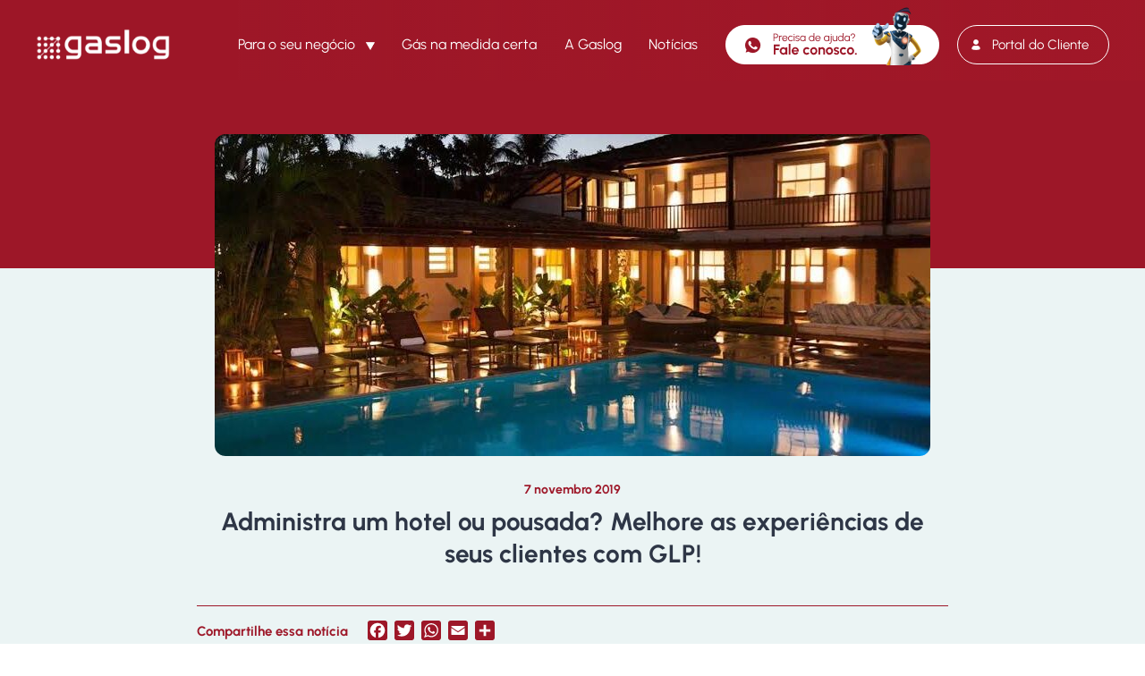

--- FILE ---
content_type: text/html; charset=UTF-8
request_url: https://gaslogbr.com.br/administra-hotel-pousada-glp/
body_size: 13621
content:
<!DOCTYPE html>
<html lang="pt-BR" class="no-js">
<head>
<!-- Google Tag Manager -->
<script>(function(w,d,s,l,i){w[l]=w[l]||[];w[l].push({'gtm.start':
new Date().getTime(),event:'gtm.js'});var f=d.getElementsByTagName(s)[0],
j=d.createElement(s),dl=l!='dataLayer'?'&l='+l:'';j.async=true;j.src=
'https://www.googletagmanager.com/gtm.js?id='+i+dl;f.parentNode.insertBefore(j,f);
})(window,document,'script','dataLayer','GTM-N9M9PHH');</script>
<!-- End Google Tag Manager -->
	<meta http-equiv="Content-Type" content="text/html; charset=UTF-8" />
	<meta charset="UTF-8">
	<meta name="viewport" content="width=device-width, initial-scale=1">	
	<meta http-equiv="X-UA-Compatible" content="IE=edge">
	<meta name="url" content="https://gaslogbr.com.br" />
	<link rel="profile" href="http://gmpg.org/xfn/11">
	<link rel="alternate" href="https://gaslogbr.com.br" hreflang="pt-br" />

	<!-- favicon -->
	<link rel="shortcut icon" type="image/png" href="https://gaslogbr.com.br/wp-content/themes/gaslog/assets/img/home/favicon.png"/>

	<!-- css-->
	<link href="https://gaslogbr.com.br/wp-content/themes/gaslog/style.css" rel="stylesheet">

	<!-- jquery plugin cdn-->
	<script src="https://code.jquery.com/jquery-2.2.4.min.js" integrity="sha256-BbhdlvQf/xTY9gja0Dq3HiwQF8LaCRTXxZKRutelT44=" crossorigin="anonymous"></script>

	<!-- jquery-->
	<script type="text/javascript" src="https://gaslogbr.com.br/wp-content/themes/gaslog/assets/js/jquery.main.js"></script>

	<!-- slick js-->
	<script type="text/javascript" src="https://gaslogbr.com.br/wp-content/themes/gaslog/assets/js/slick.min.js"></script>

	<title>Administra um hotel ou pousada? Melhore as experiências de seus clientes com GLP! - Gaslog</title>
	
	<meta name='robots' content='index, follow, max-image-preview:large, max-snippet:-1, max-video-preview:-1' />

	<!-- This site is optimized with the Yoast SEO plugin v23.4 - https://yoast.com/wordpress/plugins/seo/ -->
	<meta name="description" content="A versatilidade do GLP é o grande diferencial para os negócios. E para quem administra um hotel ou pousada, ele é um bom aliado em economia." />
	<link rel="canonical" href="https://gaslogbr.com.br/administra-hotel-pousada-glp/" />
	<meta property="og:locale" content="pt_BR" />
	<meta property="og:type" content="article" />
	<meta property="og:title" content="Administra um hotel ou pousada? Melhore as experiências de seus clientes com GLP! - Gaslog" />
	<meta property="og:description" content="A versatilidade do GLP é o grande diferencial para os negócios. E para quem administra um hotel ou pousada, ele é um bom aliado em economia." />
	<meta property="og:url" content="https://gaslogbr.com.br/administra-hotel-pousada-glp/" />
	<meta property="og:site_name" content="Gaslog" />
	<meta property="article:publisher" content="https://web.facebook.com/Gaslog/?locale=pt_BR&amp;_rdc=1&amp;_rdr" />
	<meta property="article:published_time" content="2019-11-07T19:15:32+00:00" />
	<meta property="og:image" content="https://gaslogbr.com.br/wp-content/uploads/2024/04/hotel-GLP-1.jpg" />
	<meta property="og:image:width" content="853" />
	<meta property="og:image:height" content="360" />
	<meta property="og:image:type" content="image/jpeg" />
	<meta name="author" content="admin" />
	<meta name="twitter:card" content="summary_large_image" />
	<meta name="twitter:label1" content="Escrito por" />
	<meta name="twitter:data1" content="admin" />
	<meta name="twitter:label2" content="Est. tempo de leitura" />
	<meta name="twitter:data2" content="3 minutos" />
	<script type="application/ld+json" class="yoast-schema-graph">{"@context":"https://schema.org","@graph":[{"@type":"Article","@id":"https://gaslogbr.com.br/administra-hotel-pousada-glp/#article","isPartOf":{"@id":"https://gaslogbr.com.br/administra-hotel-pousada-glp/"},"author":{"name":"admin","@id":"https://gaslogbr.com.br/#/schema/person/8fc23ad5b72e7b22470993ddf3566cf7"},"headline":"Administra um hotel ou pousada? Melhore as experiências de seus clientes com GLP!","datePublished":"2019-11-07T19:15:32+00:00","dateModified":"2019-11-07T19:15:32+00:00","mainEntityOfPage":{"@id":"https://gaslogbr.com.br/administra-hotel-pousada-glp/"},"wordCount":441,"publisher":{"@id":"https://gaslogbr.com.br/#organization"},"image":{"@id":"https://gaslogbr.com.br/administra-hotel-pousada-glp/#primaryimage"},"thumbnailUrl":"https://gaslogbr.com.br/wp-content/uploads/2024/04/hotel-GLP-1.jpg","keywords":["gaslog","GLP","hoteis","pousadas"],"articleSection":["News Gaslog"],"inLanguage":"pt-BR"},{"@type":"WebPage","@id":"https://gaslogbr.com.br/administra-hotel-pousada-glp/","url":"https://gaslogbr.com.br/administra-hotel-pousada-glp/","name":"Administra um hotel ou pousada? Melhore as experiências de seus clientes com GLP! - Gaslog","isPartOf":{"@id":"https://gaslogbr.com.br/#website"},"primaryImageOfPage":{"@id":"https://gaslogbr.com.br/administra-hotel-pousada-glp/#primaryimage"},"image":{"@id":"https://gaslogbr.com.br/administra-hotel-pousada-glp/#primaryimage"},"thumbnailUrl":"https://gaslogbr.com.br/wp-content/uploads/2024/04/hotel-GLP-1.jpg","datePublished":"2019-11-07T19:15:32+00:00","dateModified":"2019-11-07T19:15:32+00:00","description":"A versatilidade do GLP é o grande diferencial para os negócios. E para quem administra um hotel ou pousada, ele é um bom aliado em economia.","inLanguage":"pt-BR","potentialAction":[{"@type":"ReadAction","target":["https://gaslogbr.com.br/administra-hotel-pousada-glp/"]}]},{"@type":"ImageObject","inLanguage":"pt-BR","@id":"https://gaslogbr.com.br/administra-hotel-pousada-glp/#primaryimage","url":"https://gaslogbr.com.br/wp-content/uploads/2024/04/hotel-GLP-1.jpg","contentUrl":"https://gaslogbr.com.br/wp-content/uploads/2024/04/hotel-GLP-1.jpg","width":853,"height":360},{"@type":"WebSite","@id":"https://gaslogbr.com.br/#website","url":"https://gaslogbr.com.br/","name":"Gaslog","description":"","publisher":{"@id":"https://gaslogbr.com.br/#organization"},"potentialAction":[{"@type":"SearchAction","target":{"@type":"EntryPoint","urlTemplate":"https://gaslogbr.com.br/?s={search_term_string}"},"query-input":{"@type":"PropertyValueSpecification","valueRequired":true,"valueName":"search_term_string"}}],"inLanguage":"pt-BR"},{"@type":"Organization","@id":"https://gaslogbr.com.br/#organization","name":"Gaslog","url":"https://gaslogbr.com.br/","logo":{"@type":"ImageObject","inLanguage":"pt-BR","@id":"https://gaslogbr.com.br/#/schema/logo/image/","url":"https://gaslogbr.com.br/wp-content/uploads/2023/11/footer-cliente-1.png","contentUrl":"https://gaslogbr.com.br/wp-content/uploads/2023/11/footer-cliente-1.png","width":114,"height":32,"caption":"Gaslog"},"image":{"@id":"https://gaslogbr.com.br/#/schema/logo/image/"},"sameAs":["https://web.facebook.com/Gaslog/?locale=pt_BR&_rdc=1&_rdr","https://www.instagram.com/gaslogglp/"]},{"@type":"Person","@id":"https://gaslogbr.com.br/#/schema/person/8fc23ad5b72e7b22470993ddf3566cf7","name":"admin","image":{"@type":"ImageObject","inLanguage":"pt-BR","@id":"https://gaslogbr.com.br/#/schema/person/image/","url":"https://secure.gravatar.com/avatar/5ed43e7ac25a7e8368a4df05234c0f29?s=96&d=mm&r=g","contentUrl":"https://secure.gravatar.com/avatar/5ed43e7ac25a7e8368a4df05234c0f29?s=96&d=mm&r=g","caption":"admin"},"sameAs":["http://localhost/gedisa"],"url":"https://gaslogbr.com.br/author/admin/"}]}</script>
	<!-- / Yoast SEO plugin. -->


<link rel='dns-prefetch' href='//static.addtoany.com' />
<link rel='dns-prefetch' href='//gaslogbr.com.br' />
<link rel='dns-prefetch' href='//www.googletagmanager.com' />
<link rel="alternate" type="application/rss+xml" title="Feed de comentários para Gaslog &raquo; Administra um hotel ou pousada? Melhore as experiências de seus clientes com GLP!" href="https://gaslogbr.com.br/administra-hotel-pousada-glp/feed/" />
<script type="text/javascript">
/* <![CDATA[ */
window._wpemojiSettings = {"baseUrl":"https:\/\/s.w.org\/images\/core\/emoji\/14.0.0\/72x72\/","ext":".png","svgUrl":"https:\/\/s.w.org\/images\/core\/emoji\/14.0.0\/svg\/","svgExt":".svg","source":{"concatemoji":"https:\/\/gaslogbr.com.br\/wp-includes\/js\/wp-emoji-release.min.js?ver=6.4.2"}};
/*! This file is auto-generated */
!function(i,n){var o,s,e;function c(e){try{var t={supportTests:e,timestamp:(new Date).valueOf()};sessionStorage.setItem(o,JSON.stringify(t))}catch(e){}}function p(e,t,n){e.clearRect(0,0,e.canvas.width,e.canvas.height),e.fillText(t,0,0);var t=new Uint32Array(e.getImageData(0,0,e.canvas.width,e.canvas.height).data),r=(e.clearRect(0,0,e.canvas.width,e.canvas.height),e.fillText(n,0,0),new Uint32Array(e.getImageData(0,0,e.canvas.width,e.canvas.height).data));return t.every(function(e,t){return e===r[t]})}function u(e,t,n){switch(t){case"flag":return n(e,"\ud83c\udff3\ufe0f\u200d\u26a7\ufe0f","\ud83c\udff3\ufe0f\u200b\u26a7\ufe0f")?!1:!n(e,"\ud83c\uddfa\ud83c\uddf3","\ud83c\uddfa\u200b\ud83c\uddf3")&&!n(e,"\ud83c\udff4\udb40\udc67\udb40\udc62\udb40\udc65\udb40\udc6e\udb40\udc67\udb40\udc7f","\ud83c\udff4\u200b\udb40\udc67\u200b\udb40\udc62\u200b\udb40\udc65\u200b\udb40\udc6e\u200b\udb40\udc67\u200b\udb40\udc7f");case"emoji":return!n(e,"\ud83e\udef1\ud83c\udffb\u200d\ud83e\udef2\ud83c\udfff","\ud83e\udef1\ud83c\udffb\u200b\ud83e\udef2\ud83c\udfff")}return!1}function f(e,t,n){var r="undefined"!=typeof WorkerGlobalScope&&self instanceof WorkerGlobalScope?new OffscreenCanvas(300,150):i.createElement("canvas"),a=r.getContext("2d",{willReadFrequently:!0}),o=(a.textBaseline="top",a.font="600 32px Arial",{});return e.forEach(function(e){o[e]=t(a,e,n)}),o}function t(e){var t=i.createElement("script");t.src=e,t.defer=!0,i.head.appendChild(t)}"undefined"!=typeof Promise&&(o="wpEmojiSettingsSupports",s=["flag","emoji"],n.supports={everything:!0,everythingExceptFlag:!0},e=new Promise(function(e){i.addEventListener("DOMContentLoaded",e,{once:!0})}),new Promise(function(t){var n=function(){try{var e=JSON.parse(sessionStorage.getItem(o));if("object"==typeof e&&"number"==typeof e.timestamp&&(new Date).valueOf()<e.timestamp+604800&&"object"==typeof e.supportTests)return e.supportTests}catch(e){}return null}();if(!n){if("undefined"!=typeof Worker&&"undefined"!=typeof OffscreenCanvas&&"undefined"!=typeof URL&&URL.createObjectURL&&"undefined"!=typeof Blob)try{var e="postMessage("+f.toString()+"("+[JSON.stringify(s),u.toString(),p.toString()].join(",")+"));",r=new Blob([e],{type:"text/javascript"}),a=new Worker(URL.createObjectURL(r),{name:"wpTestEmojiSupports"});return void(a.onmessage=function(e){c(n=e.data),a.terminate(),t(n)})}catch(e){}c(n=f(s,u,p))}t(n)}).then(function(e){for(var t in e)n.supports[t]=e[t],n.supports.everything=n.supports.everything&&n.supports[t],"flag"!==t&&(n.supports.everythingExceptFlag=n.supports.everythingExceptFlag&&n.supports[t]);n.supports.everythingExceptFlag=n.supports.everythingExceptFlag&&!n.supports.flag,n.DOMReady=!1,n.readyCallback=function(){n.DOMReady=!0}}).then(function(){return e}).then(function(){var e;n.supports.everything||(n.readyCallback(),(e=n.source||{}).concatemoji?t(e.concatemoji):e.wpemoji&&e.twemoji&&(t(e.twemoji),t(e.wpemoji)))}))}((window,document),window._wpemojiSettings);
/* ]]> */
</script>
<style id='wp-emoji-styles-inline-css' type='text/css'>

	img.wp-smiley, img.emoji {
		display: inline !important;
		border: none !important;
		box-shadow: none !important;
		height: 1em !important;
		width: 1em !important;
		margin: 0 0.07em !important;
		vertical-align: -0.1em !important;
		background: none !important;
		padding: 0 !important;
	}
</style>
<link rel='stylesheet' id='wp-block-library-css' href='https://gaslogbr.com.br/wp-includes/css/dist/block-library/style.min.css?ver=1.0' type='text/css' media='all' />
<style id='classic-theme-styles-inline-css' type='text/css'>
/*! This file is auto-generated */
.wp-block-button__link{color:#fff;background-color:#32373c;border-radius:9999px;box-shadow:none;text-decoration:none;padding:calc(.667em + 2px) calc(1.333em + 2px);font-size:1.125em}.wp-block-file__button{background:#32373c;color:#fff;text-decoration:none}
</style>
<style id='global-styles-inline-css' type='text/css'>
body{--wp--preset--color--black: #000000;--wp--preset--color--cyan-bluish-gray: #abb8c3;--wp--preset--color--white: #ffffff;--wp--preset--color--pale-pink: #f78da7;--wp--preset--color--vivid-red: #cf2e2e;--wp--preset--color--luminous-vivid-orange: #ff6900;--wp--preset--color--luminous-vivid-amber: #fcb900;--wp--preset--color--light-green-cyan: #7bdcb5;--wp--preset--color--vivid-green-cyan: #00d084;--wp--preset--color--pale-cyan-blue: #8ed1fc;--wp--preset--color--vivid-cyan-blue: #0693e3;--wp--preset--color--vivid-purple: #9b51e0;--wp--preset--gradient--vivid-cyan-blue-to-vivid-purple: linear-gradient(135deg,rgba(6,147,227,1) 0%,rgb(155,81,224) 100%);--wp--preset--gradient--light-green-cyan-to-vivid-green-cyan: linear-gradient(135deg,rgb(122,220,180) 0%,rgb(0,208,130) 100%);--wp--preset--gradient--luminous-vivid-amber-to-luminous-vivid-orange: linear-gradient(135deg,rgba(252,185,0,1) 0%,rgba(255,105,0,1) 100%);--wp--preset--gradient--luminous-vivid-orange-to-vivid-red: linear-gradient(135deg,rgba(255,105,0,1) 0%,rgb(207,46,46) 100%);--wp--preset--gradient--very-light-gray-to-cyan-bluish-gray: linear-gradient(135deg,rgb(238,238,238) 0%,rgb(169,184,195) 100%);--wp--preset--gradient--cool-to-warm-spectrum: linear-gradient(135deg,rgb(74,234,220) 0%,rgb(151,120,209) 20%,rgb(207,42,186) 40%,rgb(238,44,130) 60%,rgb(251,105,98) 80%,rgb(254,248,76) 100%);--wp--preset--gradient--blush-light-purple: linear-gradient(135deg,rgb(255,206,236) 0%,rgb(152,150,240) 100%);--wp--preset--gradient--blush-bordeaux: linear-gradient(135deg,rgb(254,205,165) 0%,rgb(254,45,45) 50%,rgb(107,0,62) 100%);--wp--preset--gradient--luminous-dusk: linear-gradient(135deg,rgb(255,203,112) 0%,rgb(199,81,192) 50%,rgb(65,88,208) 100%);--wp--preset--gradient--pale-ocean: linear-gradient(135deg,rgb(255,245,203) 0%,rgb(182,227,212) 50%,rgb(51,167,181) 100%);--wp--preset--gradient--electric-grass: linear-gradient(135deg,rgb(202,248,128) 0%,rgb(113,206,126) 100%);--wp--preset--gradient--midnight: linear-gradient(135deg,rgb(2,3,129) 0%,rgb(40,116,252) 100%);--wp--preset--font-size--small: 13px;--wp--preset--font-size--medium: 20px;--wp--preset--font-size--large: 36px;--wp--preset--font-size--x-large: 42px;--wp--preset--spacing--20: 0.44rem;--wp--preset--spacing--30: 0.67rem;--wp--preset--spacing--40: 1rem;--wp--preset--spacing--50: 1.5rem;--wp--preset--spacing--60: 2.25rem;--wp--preset--spacing--70: 3.38rem;--wp--preset--spacing--80: 5.06rem;--wp--preset--shadow--natural: 6px 6px 9px rgba(0, 0, 0, 0.2);--wp--preset--shadow--deep: 12px 12px 50px rgba(0, 0, 0, 0.4);--wp--preset--shadow--sharp: 6px 6px 0px rgba(0, 0, 0, 0.2);--wp--preset--shadow--outlined: 6px 6px 0px -3px rgba(255, 255, 255, 1), 6px 6px rgba(0, 0, 0, 1);--wp--preset--shadow--crisp: 6px 6px 0px rgba(0, 0, 0, 1);}:where(.is-layout-flex){gap: 0.5em;}:where(.is-layout-grid){gap: 0.5em;}body .is-layout-flow > .alignleft{float: left;margin-inline-start: 0;margin-inline-end: 2em;}body .is-layout-flow > .alignright{float: right;margin-inline-start: 2em;margin-inline-end: 0;}body .is-layout-flow > .aligncenter{margin-left: auto !important;margin-right: auto !important;}body .is-layout-constrained > .alignleft{float: left;margin-inline-start: 0;margin-inline-end: 2em;}body .is-layout-constrained > .alignright{float: right;margin-inline-start: 2em;margin-inline-end: 0;}body .is-layout-constrained > .aligncenter{margin-left: auto !important;margin-right: auto !important;}body .is-layout-constrained > :where(:not(.alignleft):not(.alignright):not(.alignfull)){max-width: var(--wp--style--global--content-size);margin-left: auto !important;margin-right: auto !important;}body .is-layout-constrained > .alignwide{max-width: var(--wp--style--global--wide-size);}body .is-layout-flex{display: flex;}body .is-layout-flex{flex-wrap: wrap;align-items: center;}body .is-layout-flex > *{margin: 0;}body .is-layout-grid{display: grid;}body .is-layout-grid > *{margin: 0;}:where(.wp-block-columns.is-layout-flex){gap: 2em;}:where(.wp-block-columns.is-layout-grid){gap: 2em;}:where(.wp-block-post-template.is-layout-flex){gap: 1.25em;}:where(.wp-block-post-template.is-layout-grid){gap: 1.25em;}.has-black-color{color: var(--wp--preset--color--black) !important;}.has-cyan-bluish-gray-color{color: var(--wp--preset--color--cyan-bluish-gray) !important;}.has-white-color{color: var(--wp--preset--color--white) !important;}.has-pale-pink-color{color: var(--wp--preset--color--pale-pink) !important;}.has-vivid-red-color{color: var(--wp--preset--color--vivid-red) !important;}.has-luminous-vivid-orange-color{color: var(--wp--preset--color--luminous-vivid-orange) !important;}.has-luminous-vivid-amber-color{color: var(--wp--preset--color--luminous-vivid-amber) !important;}.has-light-green-cyan-color{color: var(--wp--preset--color--light-green-cyan) !important;}.has-vivid-green-cyan-color{color: var(--wp--preset--color--vivid-green-cyan) !important;}.has-pale-cyan-blue-color{color: var(--wp--preset--color--pale-cyan-blue) !important;}.has-vivid-cyan-blue-color{color: var(--wp--preset--color--vivid-cyan-blue) !important;}.has-vivid-purple-color{color: var(--wp--preset--color--vivid-purple) !important;}.has-black-background-color{background-color: var(--wp--preset--color--black) !important;}.has-cyan-bluish-gray-background-color{background-color: var(--wp--preset--color--cyan-bluish-gray) !important;}.has-white-background-color{background-color: var(--wp--preset--color--white) !important;}.has-pale-pink-background-color{background-color: var(--wp--preset--color--pale-pink) !important;}.has-vivid-red-background-color{background-color: var(--wp--preset--color--vivid-red) !important;}.has-luminous-vivid-orange-background-color{background-color: var(--wp--preset--color--luminous-vivid-orange) !important;}.has-luminous-vivid-amber-background-color{background-color: var(--wp--preset--color--luminous-vivid-amber) !important;}.has-light-green-cyan-background-color{background-color: var(--wp--preset--color--light-green-cyan) !important;}.has-vivid-green-cyan-background-color{background-color: var(--wp--preset--color--vivid-green-cyan) !important;}.has-pale-cyan-blue-background-color{background-color: var(--wp--preset--color--pale-cyan-blue) !important;}.has-vivid-cyan-blue-background-color{background-color: var(--wp--preset--color--vivid-cyan-blue) !important;}.has-vivid-purple-background-color{background-color: var(--wp--preset--color--vivid-purple) !important;}.has-black-border-color{border-color: var(--wp--preset--color--black) !important;}.has-cyan-bluish-gray-border-color{border-color: var(--wp--preset--color--cyan-bluish-gray) !important;}.has-white-border-color{border-color: var(--wp--preset--color--white) !important;}.has-pale-pink-border-color{border-color: var(--wp--preset--color--pale-pink) !important;}.has-vivid-red-border-color{border-color: var(--wp--preset--color--vivid-red) !important;}.has-luminous-vivid-orange-border-color{border-color: var(--wp--preset--color--luminous-vivid-orange) !important;}.has-luminous-vivid-amber-border-color{border-color: var(--wp--preset--color--luminous-vivid-amber) !important;}.has-light-green-cyan-border-color{border-color: var(--wp--preset--color--light-green-cyan) !important;}.has-vivid-green-cyan-border-color{border-color: var(--wp--preset--color--vivid-green-cyan) !important;}.has-pale-cyan-blue-border-color{border-color: var(--wp--preset--color--pale-cyan-blue) !important;}.has-vivid-cyan-blue-border-color{border-color: var(--wp--preset--color--vivid-cyan-blue) !important;}.has-vivid-purple-border-color{border-color: var(--wp--preset--color--vivid-purple) !important;}.has-vivid-cyan-blue-to-vivid-purple-gradient-background{background: var(--wp--preset--gradient--vivid-cyan-blue-to-vivid-purple) !important;}.has-light-green-cyan-to-vivid-green-cyan-gradient-background{background: var(--wp--preset--gradient--light-green-cyan-to-vivid-green-cyan) !important;}.has-luminous-vivid-amber-to-luminous-vivid-orange-gradient-background{background: var(--wp--preset--gradient--luminous-vivid-amber-to-luminous-vivid-orange) !important;}.has-luminous-vivid-orange-to-vivid-red-gradient-background{background: var(--wp--preset--gradient--luminous-vivid-orange-to-vivid-red) !important;}.has-very-light-gray-to-cyan-bluish-gray-gradient-background{background: var(--wp--preset--gradient--very-light-gray-to-cyan-bluish-gray) !important;}.has-cool-to-warm-spectrum-gradient-background{background: var(--wp--preset--gradient--cool-to-warm-spectrum) !important;}.has-blush-light-purple-gradient-background{background: var(--wp--preset--gradient--blush-light-purple) !important;}.has-blush-bordeaux-gradient-background{background: var(--wp--preset--gradient--blush-bordeaux) !important;}.has-luminous-dusk-gradient-background{background: var(--wp--preset--gradient--luminous-dusk) !important;}.has-pale-ocean-gradient-background{background: var(--wp--preset--gradient--pale-ocean) !important;}.has-electric-grass-gradient-background{background: var(--wp--preset--gradient--electric-grass) !important;}.has-midnight-gradient-background{background: var(--wp--preset--gradient--midnight) !important;}.has-small-font-size{font-size: var(--wp--preset--font-size--small) !important;}.has-medium-font-size{font-size: var(--wp--preset--font-size--medium) !important;}.has-large-font-size{font-size: var(--wp--preset--font-size--large) !important;}.has-x-large-font-size{font-size: var(--wp--preset--font-size--x-large) !important;}
.wp-block-navigation a:where(:not(.wp-element-button)){color: inherit;}
:where(.wp-block-post-template.is-layout-flex){gap: 1.25em;}:where(.wp-block-post-template.is-layout-grid){gap: 1.25em;}
:where(.wp-block-columns.is-layout-flex){gap: 2em;}:where(.wp-block-columns.is-layout-grid){gap: 2em;}
.wp-block-pullquote{font-size: 1.5em;line-height: 1.6;}
</style>
<link rel='stylesheet' id='contact-form-7-css' href='https://gaslogbr.com.br/wp-content/plugins/contact-form-7/includes/css/styles.css?ver=1.0' type='text/css' media='all' />
<link rel='stylesheet' id='wmpci-public-style-css' href='https://gaslogbr.com.br/wp-content/plugins/wp-modal-popup-with-cookie-integration/assets/css/wmpci-public.css?ver=1.0' type='text/css' media='all' />
<link rel='stylesheet' id='addtoany-css' href='https://gaslogbr.com.br/wp-content/plugins/add-to-any/addtoany.min.css?ver=1.0' type='text/css' media='all' />
<script type="text/javascript" id="addtoany-core-js-before">
/* <![CDATA[ */
window.a2a_config=window.a2a_config||{};a2a_config.callbacks=[];a2a_config.overlays=[];a2a_config.templates={};a2a_localize = {
	Share: "Share",
	Save: "Save",
	Subscribe: "Subscribe",
	Email: "Email",
	Bookmark: "Bookmark",
	ShowAll: "Show all",
	ShowLess: "Show less",
	FindServices: "Find service(s)",
	FindAnyServiceToAddTo: "Instantly find any service to add to",
	PoweredBy: "Powered by",
	ShareViaEmail: "Share via email",
	SubscribeViaEmail: "Subscribe via email",
	BookmarkInYourBrowser: "Bookmark in your browser",
	BookmarkInstructions: "Press Ctrl+D or \u2318+D to bookmark this page",
	AddToYourFavorites: "Add to your favorites",
	SendFromWebOrProgram: "Send from any email address or email program",
	EmailProgram: "Email program",
	More: "More&#8230;",
	ThanksForSharing: "Thanks for sharing!",
	ThanksForFollowing: "Thanks for following!"
};
/* ]]> */
</script>
<script type="text/javascript" defer src="https://static.addtoany.com/menu/page.js" id="addtoany-core-js"></script>
<script type="text/javascript" src="https://gaslogbr.com.br/wp-includes/js/jquery/jquery.min.js?ver=3.7.1" id="jquery-core-js"></script>
<script type="text/javascript" src="https://gaslogbr.com.br/wp-includes/js/jquery/jquery-migrate.min.js?ver=3.4.1" id="jquery-migrate-js"></script>
<script type="text/javascript" defer src="https://gaslogbr.com.br/wp-content/plugins/add-to-any/addtoany.min.js?ver=1.1" id="addtoany-jquery-js"></script>

<!-- Google tag (gtag.js) snippet added by Site Kit -->

<!-- Google Analytics snippet added by Site Kit -->
<script type="text/javascript" src="https://www.googletagmanager.com/gtag/js?id=G-6R6Y3D2K1V" id="google_gtagjs-js" async></script>
<script type="text/javascript" id="google_gtagjs-js-after">
/* <![CDATA[ */
window.dataLayer = window.dataLayer || [];function gtag(){dataLayer.push(arguments);}
gtag("set","linker",{"domains":["gaslogbr.com.br"]});
gtag("js", new Date());
gtag("set", "developer_id.dZTNiMT", true);
gtag("config", "G-6R6Y3D2K1V");
/* ]]> */
</script>

<!-- End Google tag (gtag.js) snippet added by Site Kit -->
<link rel="https://api.w.org/" href="https://gaslogbr.com.br/wp-json/" /><link rel="alternate" type="application/json" href="https://gaslogbr.com.br/wp-json/wp/v2/posts/3544" /><link rel="EditURI" type="application/rsd+xml" title="RSD" href="https://gaslogbr.com.br/xmlrpc.php?rsd" />
<meta name="generator" content="WordPress 6.4.2" />
<link rel='shortlink' href='https://gaslogbr.com.br/?p=3544' />
<link rel="alternate" type="application/json+oembed" href="https://gaslogbr.com.br/wp-json/oembed/1.0/embed?url=https%3A%2F%2Fgaslogbr.com.br%2Fadministra-hotel-pousada-glp%2F" />
<link rel="alternate" type="text/xml+oembed" href="https://gaslogbr.com.br/wp-json/oembed/1.0/embed?url=https%3A%2F%2Fgaslogbr.com.br%2Fadministra-hotel-pousada-glp%2F&#038;format=xml" />
<meta name="generator" content="Site Kit by Google 1.142.0" /></head>


<style>
    @media (min-width: 860px){
        footer#footer .footer-menu-container {grid-template-columns: 33% 22% 22% 23%;}       
        header#header .header-bottom-container {padding-top: 10px !important;height: 90px !important;}    
    }

	header#header .header-bottom-container .sing-botao2 {padding: 0px !important;margin: -20px 0px 0px 0px !important;}
	header#header .header-bottom-container ul li.sing-botao2:hover a::after { display: none !important; }
	header#header .header-bottom-container ul li { vertical-align: middle !important; }
	header#header .header-bottom-container ul li.botao a {padding: 6px 22px 6px 38px !important;border-radius: 40px !important;}
</style>

<body class="post-template-default single single-post postid-3544 single-format-standard bg-init">	
<!-- Google Tag Manager (noscript) -->
<noscript><iframe src="https://www.googletagmanager.com/ns.html?id=GTM-N9M9PHH"
height="0" width="0" style="display:none;visibility:hidden"></iframe></noscript>
<!-- End Google Tag Manager (noscript) -->
	<header id="header">
		<div class="header-bottom">
			<div class="wrap">
				<div class="header-bottom-container">
					<div class="header-logo">						
						<a href="https://gaslogbr.com.br">
							<img src="https://gaslogbr.com.br/wp-content/themes/gaslog/assets/img/home/logo.png" alt="Logo" />
						</a>
					</div>
					<nav class="header-nav">
						<ul role="navigation">
							<li class="sub ">
								<a>
									Para o seu negócio
								</a>

								<div class="submenu">
									<ul>
										<li>
											<a href="https://gaslogbr.com.br/industria">
												Indústria
											</a>
										</li>
										<li>
											<a href="https://gaslogbr.com.br/servicos-e-comercio">
												Serviços e Comércio
											</a>
										</li>
										<li>
											<a href="https://gaslogbr.com.br/condominios">
												Condomínios
											</a>
										</li>
										<li>
											<a href="https://gaslogbr.com.br/agronegocio">
												Agronegócio
											</a>
										</li>
									</ul>
								</div>								
							</li>
							<li class="">
								<a href="https://gaslogbr.com.br/gas-na-medida-certa">
									Gás na medida certa
								</a>
							</li>	
							<li class="">
								<a href="https://gaslogbr.com.br/a-gaslog">
									A Gaslog
								</a>
							</li>	
							<li class="">
								<a href="https://gaslogbr.com.br/noticias">
									Notícias
								</a>
							</li>	
							<li class="sing-botao2">
								<a href="https://wa.me/554133430013" target="_blank" class="2sing-whats-6">
									<img src="https://gaslogbr.com.br/wp-content/themes/gaslog/assets/img/home/botao-header.png" alt="Logo" />
								</a>
							</li>					

							<style>
								.sing-botao2 {
									padding: 0px !important;
								}
								.sing-whats-6 {
									padding: 3px 20px 3px 50px !important;
								    font-size: 15px !important;
								    display: block !important;
								    color: #9D1728 !important;
								    background-image: url(https://hubox.online/homologacao/gaslog/wp-content/themes/gaslog/assets/img/para-seu-negocio/icon-whats.png) !important;
								    background-repeat: no-repeat !important;
								    background-size: 18px !important;
								    background-position: left 20px top 50% !important;
								    border: 1px solid #fff !important;
								    background-color: #fff !important;
								    border-radius: 40px;
								    text-decoration: none !important;
								    font-family: "Urbanist-Regular", sans-serif;
								    margin: 0;
								}

								.sing-whats-6::after {
									width: 0px !important;
								}
								</style>								
							<li class="botao">
								<a href="https://portalgaslogbr.com.br/login" target="_blank" style="border: 1px solid #fff;">
									Portal do Cliente
								</a>
							</li>	
						</ul>						
						<div class="header-menu-mobile" id="open-menu">
							<button class="hamburger hamburger--spin" type="button">
								<span class="hamburger-box">
									<span class="hamburger-inner"></span>
								</span>
							</button>
						</div>
					</nav>				
				</div>
			</div>
		</div>

		<div id="menu-mobile">    
			<ul role="navigation">
				<li class="sub">
					<a>
						Para o seu negócio
					</a>

					<div class="submenu">
						<ul>
							<li>
								<a href="https://gaslogbr.com.br/industria">
									Indústria
								</a>
							</li>
							<li>
								<a href="https://gaslogbr.com.br/servicos-e-comercio">
									Serviços e Comércio
								</a>
							</li>
							<li>
								<a href="https://gaslogbr.com.br/condominios">
									Condomínios
								</a>
							</li>
							<li>
								<a href="https://gaslogbr.com.br/agronegocio">
									Agronegócio
								</a>
							</li>
						</ul>
					</div>								
				</li>
				<li>
					<a href="https://gaslogbr.com.br/gas-na-medida-certa">
						Gás na medida certa
					</a>
				</li>	
				<li>
					<a href="https://gaslogbr.com.br/a-gaslog">
						A Gaslog
					</a>
                </li>	
                <li>
                  <a href="https://gaslogbr.com.br/noticias">
                  	Notícias
                  </a>
                </li>	
                <li>
					<a href="https://gaslogbr.com.br/contato">
						Contato
					</a>
				</li>
				<li>
					<a href="https://wa.me/554133430013" target="_blank" class="sing-whats-2" style="padding: 12px 20px 12px 50px;">
						Fale Conosco pelo WhatsApp
					</a>
				</li>													
				<li>
					<a href="https://portalgaslogbr.com.br/login" target="_blank">
						Portal do Cliente
					</a>
				</li>	
			</ul>	
		</div>

		<script>
			var forEach=function(t,o,r){if("[object Object]"===Object.prototype.toString.call(t))for(var c in t)Object.prototype.hasOwnProperty.call(t,c)&&o.call(r,t[c],c,t);else for(var e=0,l=t.length;l>e;e++)o.call(r,t[e],e,t)};
			var hamburgers = document.querySelectorAll(".hamburger");
			if (hamburgers.length > 0) {
				forEach(hamburgers, function(hamburger) {
					hamburger.addEventListener("click", function() {
						this.classList.toggle("is-active");
					}, false);
				});
			}
		</script>
	</header>

	<div class="clearfix"></div>

	<div id="container">
<section id="single-noticias">
   	<div class="wrap">
      	<div class="single-noticias-container">      		
            
			<div class="conteudo">						

				<div class="imagem">
                                  <img src="https://gaslogbr.com.br/wp-content/uploads/2024/04/hotel-GLP-1-800x360.jpg" >
                  				</div>

				<h5>7 novembro 2019</h5>

				<h1>Administra um hotel ou pousada? Melhore as experiências de seus clientes com GLP!</h1>

				<h2></h2>
				
				<div class="compartilhar">
	      			<h3>Compartilhe essa notícia</h3>
	      			<div class="addtoany_shortcode"><div class="a2a_kit a2a_kit_size_22 addtoany_list" data-a2a-url="https://gaslogbr.com.br/administra-hotel-pousada-glp/" data-a2a-title="Administra um hotel ou pousada? Melhore as experiências de seus clientes com GLP!"><a class="a2a_button_facebook" href="https://www.addtoany.com/add_to/facebook?linkurl=https%3A%2F%2Fgaslogbr.com.br%2Fadministra-hotel-pousada-glp%2F&amp;linkname=Administra%20um%20hotel%20ou%20pousada%3F%20Melhore%20as%20experi%C3%AAncias%20de%20seus%20clientes%20com%20GLP%21" title="Facebook" rel="nofollow noopener" target="_blank"></a><a class="a2a_button_twitter" href="https://www.addtoany.com/add_to/twitter?linkurl=https%3A%2F%2Fgaslogbr.com.br%2Fadministra-hotel-pousada-glp%2F&amp;linkname=Administra%20um%20hotel%20ou%20pousada%3F%20Melhore%20as%20experi%C3%AAncias%20de%20seus%20clientes%20com%20GLP%21" title="Twitter" rel="nofollow noopener" target="_blank"></a><a class="a2a_button_whatsapp" href="https://www.addtoany.com/add_to/whatsapp?linkurl=https%3A%2F%2Fgaslogbr.com.br%2Fadministra-hotel-pousada-glp%2F&amp;linkname=Administra%20um%20hotel%20ou%20pousada%3F%20Melhore%20as%20experi%C3%AAncias%20de%20seus%20clientes%20com%20GLP%21" title="WhatsApp" rel="nofollow noopener" target="_blank"></a><a class="a2a_button_email" href="https://www.addtoany.com/add_to/email?linkurl=https%3A%2F%2Fgaslogbr.com.br%2Fadministra-hotel-pousada-glp%2F&amp;linkname=Administra%20um%20hotel%20ou%20pousada%3F%20Melhore%20as%20experi%C3%AAncias%20de%20seus%20clientes%20com%20GLP%21" title="Email" rel="nofollow noopener" target="_blank"></a><a class="a2a_dd addtoany_share_save addtoany_share" href="https://www.addtoany.com/share"></a></div></div>	      		</div>

			<h2 style="text-align: left;">A versatilidade do GLP é o grande diferencial para os negócios. E para o setor hoteleiro, que está em expansão, é uma boa sugestão de economia e sucesso no empreendimento.</h2>
<p style="text-align: left;">Os dados da Pesquisa Mensal de Serviços (PMS), realizada pelo IBGE (Instituto Brasileiro de Geografia e Estatística), aponta que o setor turístico cresceu 3,1% no primeiro semestre de 2019 em relação ao mesmo período do ano passado.  Entre as atividades que mais impulsionaram o setor estão os hotéis e pousadas.<span id="more-3544"></span></p>
<p style="text-align: left;"><img fetchpriority="high" decoding="async" class="aligncenter size-full wp-image-3546" src="http://www.www.gaslog.belogic.com.br/wp-content/uploads/2019/11/pousada-GLP.jpg" alt="pousada-glp" width="678" height="452" /></p>
<p style="text-align: left;">Quem atua neste setor, sabe como é importante proporcionar uma boa experiência aos hóspedes. O bom atendimento e a qualidade dos serviços prestados fidelizam e aumentam a clientela. É então que entra o GLP, que pode contribuir, de forma eficiente, com suas inúmeras funcionalidades para a sua pousada ou hotel. Selecionamos algumas de suas vantagens, confira:</p>
<h3 style="text-align: left;">1 – GLP: seu braço direito na cozinha</h3>
<p style="text-align: left;">Para garantir um cardápio saboroso e agilidade nos pedidos, o GLP proporciona a eficiência contínua da cozinha, mantendo o combustível potente e sem riscos de ser interrompido. Ele serve para a utilização de fornos, fogões, fritadeiras, chapas e muito mais!</p>
<h3 style="text-align: left;">2- Banho quentinho sempre!</h3>
<p style="text-align: left;">Como fonte energética para o aquecimento da água dos chuveiros, o GLP é a melhor opção. Proporcionando água quentinha em poucos segundos e com ainda mais pressão, ele ainda gera economia de até 40% nas despesas comparado ao chuveiro elétrico. Além disso, os chuveiros a GLP também reduzem os gastos com manutenção. Bom para o empreendedor e para o cliente.</p>
<h3 style="text-align: left;">3 – Serviços de qualidade</h3>
<p style="text-align: left;">O ambiente interno e externo de sua pousada ou hotel deve ser aconchegante para os clientes. E nesse quesito, o GLP também ganha pontos. Como alternativa energética, segura e limpa, o gás LP libera calor de forma uniforme e não gera resíduos. Isso significa nada de lenha para lareiras, que além de prejudicar o meio ambiente e libera gases prejudiciais à saúde.</p>
<p style="text-align: left;">E o mesmo vale para os serviços de lavanderia. Para o processo de lavagem e secagem de roupas, o GLP se destaca pelo seu desempenho. Ele consome cinco vezes menos energia, sendo um ótimo custo-benefício!</p>
<p style="text-align: left;">Viu como é grande a versatilidade do GLP? E não importa onde está sua pousada ou hotel. Por ser facilmente armazenado, o gás LP pode ser facilmente transportado, chegando à todos os cantos do Brasil.</p>
<p style="text-align: left;">Veja também: <a href="http://www.www.gaslog.belogic.com.br/saiba-se-o-glp-a-granel-e-a-melhor-escolha-para-seu-negocio/">Saiba se o GLP a granel é a melhor escolha para seu negócio</a>!</p>
		

				<div class="compartilhar">
	      			<h3>Compartilhe essa notícia</h3>
	      			<div class="addtoany_shortcode"><div class="a2a_kit a2a_kit_size_22 addtoany_list" data-a2a-url="https://gaslogbr.com.br/administra-hotel-pousada-glp/" data-a2a-title="Administra um hotel ou pousada? Melhore as experiências de seus clientes com GLP!"><a class="a2a_button_facebook" href="https://www.addtoany.com/add_to/facebook?linkurl=https%3A%2F%2Fgaslogbr.com.br%2Fadministra-hotel-pousada-glp%2F&amp;linkname=Administra%20um%20hotel%20ou%20pousada%3F%20Melhore%20as%20experi%C3%AAncias%20de%20seus%20clientes%20com%20GLP%21" title="Facebook" rel="nofollow noopener" target="_blank"></a><a class="a2a_button_twitter" href="https://www.addtoany.com/add_to/twitter?linkurl=https%3A%2F%2Fgaslogbr.com.br%2Fadministra-hotel-pousada-glp%2F&amp;linkname=Administra%20um%20hotel%20ou%20pousada%3F%20Melhore%20as%20experi%C3%AAncias%20de%20seus%20clientes%20com%20GLP%21" title="Twitter" rel="nofollow noopener" target="_blank"></a><a class="a2a_button_whatsapp" href="https://www.addtoany.com/add_to/whatsapp?linkurl=https%3A%2F%2Fgaslogbr.com.br%2Fadministra-hotel-pousada-glp%2F&amp;linkname=Administra%20um%20hotel%20ou%20pousada%3F%20Melhore%20as%20experi%C3%AAncias%20de%20seus%20clientes%20com%20GLP%21" title="WhatsApp" rel="nofollow noopener" target="_blank"></a><a class="a2a_button_email" href="https://www.addtoany.com/add_to/email?linkurl=https%3A%2F%2Fgaslogbr.com.br%2Fadministra-hotel-pousada-glp%2F&amp;linkname=Administra%20um%20hotel%20ou%20pousada%3F%20Melhore%20as%20experi%C3%AAncias%20de%20seus%20clientes%20com%20GLP%21" title="Email" rel="nofollow noopener" target="_blank"></a><a class="a2a_dd addtoany_share_save addtoany_share" href="https://www.addtoany.com/share"></a></div></div>	      		</div>	
      		</div>      		
      	</div>
    </div>
</section>

<section id="single-noticias-listagem">
	<div class="wrap">
		<h3>Últimas Notícias</h3>
		<h4>Notícias relacionadas</h4>
		<div class="noticias-listagem-container">
			<ul>
								<li>
					<div class="imagem">
						<a href="https://gaslogbr.com.br/6-motivos-para-escolher-a-gaslog/">
							                              <img src="https://gaslogbr.com.br/wp-content/themes/gaslog/assets/img/home/blog.jpg" alt="destaque" />
                           						</a>
					</div>
					<div class="titulo">
						<h5>15 abril 2018</h5>
						<a href="https://gaslogbr.com.br/6-motivos-para-escolher-a-gaslog/">
							<h2>6 Motivos para escolher a Gaslog</h2>
						</a>
					</div>
					<div class="descricao">
						<a href="https://gaslogbr.com.br/6-motivos-para-escolher-a-gaslog/">
							<p>
															</p>
						</a>
					</div>
				</li>
								<li>
					<div class="imagem">
						<a href="https://gaslogbr.com.br/gaslog-recebe-clientes-em-almoco-gourmet-veja-como-foi/">
							                            <img src="https://gaslogbr.com.br/wp-content/uploads/2024/04/63960-scaled-1-800x600.jpg" >
                            						</a>
					</div>
					<div class="titulo">
						<h5>18 abril 2018</h5>
						<a href="https://gaslogbr.com.br/gaslog-recebe-clientes-em-almoco-gourmet-veja-como-foi/">
							<h2>Gaslog recebe clientes em Almoço Gourmet. Veja como foi!</h2>
						</a>
					</div>
					<div class="descricao">
						<a href="https://gaslogbr.com.br/gaslog-recebe-clientes-em-almoco-gourmet-veja-como-foi/">
							<p>
															</p>
						</a>
					</div>
				</li>
								<li>
					<div class="imagem">
						<a href="https://gaslogbr.com.br/gaslog-se-agora-faz-parte-da-associacao-iberoamericana-de-glp/">
							                            <img src="https://gaslogbr.com.br/wp-content/uploads/2024/04/capa_aiglp-1-800x205.png" >
                            						</a>
					</div>
					<div class="titulo">
						<h5>8 maio 2018</h5>
						<a href="https://gaslogbr.com.br/gaslog-se-agora-faz-parte-da-associacao-iberoamericana-de-glp/">
							<h2>Gaslog se agora faz parte da Associação Iberoamericana de GLP</h2>
						</a>
					</div>
					<div class="descricao">
						<a href="https://gaslogbr.com.br/gaslog-se-agora-faz-parte-da-associacao-iberoamericana-de-glp/">
							<p>
															</p>
						</a>
					</div>
				</li>
								<li>
					<div class="imagem">
						<a href="https://gaslogbr.com.br/evento-light-gourmet-contou-com-a-presenca-de-clientes-gaslog/">
							                            <img src="https://gaslogbr.com.br/wp-content/uploads/2024/04/Gaslog-Light-Gourmet-7-1-800x600.jpg" >
                            						</a>
					</div>
					<div class="titulo">
						<h5>16 maio 2018</h5>
						<a href="https://gaslogbr.com.br/evento-light-gourmet-contou-com-a-presenca-de-clientes-gaslog/">
							<h2>Evento Light Gourmet contou com a presença de clientes Gaslog</h2>
						</a>
					</div>
					<div class="descricao">
						<a href="https://gaslogbr.com.br/evento-light-gourmet-contou-com-a-presenca-de-clientes-gaslog/">
							<p>
															</p>
						</a>
					</div>
				</li>
							</ul>
		</div>
	</div>
</section>

<div class="cases">
	

<footer id="footer">
	<div class="wrap">
		<div class="footer-logo-container">
			<div class="column">
				<div class="logo">
					<img src="https://gaslogbr.com.br/wp-content/themes/gaslog/assets/img/home/logo.png" alt="Logo" />
				</div>
			</div>
			<div class="column">
				<div class="redes">
					<ul>
						<li>
							<a href="https://www.facebook.com/Gaslog/?locale=pt_BR" target="_blank">
								<img src="https://gaslogbr.com.br/wp-content/themes/gaslog/assets/img/home/face.png" alt="Facebook" />
							</a>
						</li>
						<li>
							<a href="https://www.instagram.com/gaslogglp/" target="_blank">
								<img src="https://gaslogbr.com.br/wp-content/themes/gaslog/assets/img/home/insta.png" alt="Instagram" />
							</a>
						</li>
						<!-- <li>
							<a href="https://www.linkedin.com/company/gaslog/" target="_blank">
								<img src="https://gaslogbr.com.br/wp-content/themes/gaslog/assets/img/home/in.png" alt="Linkedin" />
							</a>
						</li> -->
					</ul>
				</div>
			</div>
		</div>
		<div class="footer-menu-container">
			<div class="column">
				<div class="nav">
					<ul>
						<!-- <li>
							<a href="https://gaslogbr.com.br/termos-de-uso">
								Termos de uso
							</a>
						</li> -->
						<li>
							<a href="https://gaslogbr.com.br/politica-de-privacidade">
								Política de Privacidade
							</a>
						</li>
					</ul>
				</div>
				<div class="botao">
					<a href="https://portalgaslogbr.com.br/login" class="sing-x" target="_blank">
						Portal do Cliente
					</a>
				</div>
			</div>			
			<div class="column">
				<div class="nav-2">
					<ul>
						<h2>							
							<a>
								Para o seu negócio
							</a>
						</h2>
						<li>
							<a href="https://gaslogbr.com.br/industria">
								Indústria
							</a>
						</li>
						<li>
							<a href="https://gaslogbr.com.br/servicos-e-comercio">
								Serviços e Comércio
							</a>
						</li>
						<li>
							<a href="https://gaslogbr.com.br/condominios">
								Condomínios
							</a>
						</li>
						<li>
							<a href="https://gaslogbr.com.br/agronegocio">
								Agronegócio
							</a>
						</li>
					</ul>
				</div>
			</div>
			<div class="column">
				<div class="nav-2">
					<ul>
						<h2>
							<a href="https://gaslogbr.com.br/gas-na-medida-certa">
								Gás na medida certa
							</a>
						</h2>
						<h2>
							<a href="https://gaslogbr.com.br/a-gaslog">
								A Gaslog
							</a>
						</h2>		
                        <h2>
                       		<a href="https://gaslogbr.com.br/noticias">
                        		Notícias
							</a>
                        </h2>	
					</ul>
				</div>
			</div>
			<div class="column">
				<div class="nav-3">
					<ul>
						<h2>
							<a href="https://gaslogbr.com.br/contato">
								Contato
							</a>
						</h2>
						<li class="botao">
							<a href="https://wa.me/554133430013" class="sing-whats" target="_blank">
								Fale conosco pelo WhatsApp
							</a>
						</li>						
					</ul>
				</div>
			</div>
		</div>
		<div class="footer-logos-container">
			<div class="column">
				<div class="logo">
					<a href="https://grupoergon.com.br/" target="_blank">
						<img src="https://gaslogbr.com.br/wp-content/themes/gaslog/assets/img/home/grupo-footer.png" alt="Logo" />
					</a>
				</div>
			</div>
			<div class="column">
				<div class="logos">
					<ul>
												<li>
							<a href="https://gedisa.com.br/" target="_blank">
								<img src="https://gaslogbr.com.br/wp-content/uploads/2023/12/gedisa-1.png" alt="Cliente" />
							</a>
						</li>		
												<li>
							<a href="https://grupoergon.com.br/empresas/agathon/" target="_blank">
								<img src="https://gaslogbr.com.br/wp-content/uploads/2023/11/footer-cliente-4.png" alt="Cliente" />
							</a>
						</li>		
												<li>
							<a href="https://grupoergon.com.br/empresas/mare/" target="_blank">
								<img src="https://gaslogbr.com.br/wp-content/uploads/2023/12/Mare-1.png" alt="Cliente" />
							</a>
						</li>		
											</ul>
				</div>
			</div>
		</div>
	</div>
</footer>

<section id="copyright">
	<div class="wrap">
		<div class="copyright-container">
			<div class="column">
				<p>Copyright © 2025 Gaslog - Todos os direitos reservados</p>
			</div>
			<div class="column">
				<a href="http://hubox.online/" target="_blank">
					<img src="https://gaslogbr.com.br/wp-content/themes/gaslog/assets/img/home/hubox.png" alt="Hubox"/>
				</a>
			</div>
		</div>
	</div>
</section>

</div> <!-- end container -->


<style type="text/css">.wmpci-popup-wrp .wmpci-popup-body{}.wpmci-popup-cnt-inr-wrp{}.wpmci-popup-cnt-inr-wrp h2, .wpmci-popup-cnt-inr-wrp h4{}</style>
<div class="splash wmpci-popup-wrp design1" id="wmpci-popup-wrp">
	<div class="wmpci-popup-body">
		
				<a href="javascript:void(0);" class="wmpci-popup-close" title="Close"></a>
				
		<div class="wpmci-popup-cnt-wrp">
			<div class="wpmci-popup-cnt-inr-wrp wmpci-clearfix">
							
											</div>
		</div>
	</div>
</div><script type="text/javascript" src="https://gaslogbr.com.br/wp-includes/js/dist/vendor/wp-polyfill-inert.min.js?ver=3.1.2" id="wp-polyfill-inert-js"></script>
<script type="text/javascript" src="https://gaslogbr.com.br/wp-includes/js/dist/vendor/regenerator-runtime.min.js?ver=0.14.0" id="regenerator-runtime-js"></script>
<script type="text/javascript" src="https://gaslogbr.com.br/wp-includes/js/dist/vendor/wp-polyfill.min.js?ver=3.15.0" id="wp-polyfill-js"></script>
<script type="text/javascript" src="https://gaslogbr.com.br/wp-includes/js/dist/hooks.min.js?ver=c6aec9a8d4e5a5d543a1" id="wp-hooks-js"></script>
<script type="text/javascript" src="https://gaslogbr.com.br/wp-includes/js/dist/i18n.min.js?ver=7701b0c3857f914212ef" id="wp-i18n-js"></script>
<script type="text/javascript" id="wp-i18n-js-after">
/* <![CDATA[ */
wp.i18n.setLocaleData( { 'text direction\u0004ltr': [ 'ltr' ] } );
/* ]]> */
</script>
<script type="text/javascript" src="https://gaslogbr.com.br/wp-content/plugins/contact-form-7/includes/swv/js/index.js?ver=5.9.8" id="swv-js"></script>
<script type="text/javascript" id="contact-form-7-js-extra">
/* <![CDATA[ */
var wpcf7 = {"api":{"root":"https:\/\/gaslogbr.com.br\/wp-json\/","namespace":"contact-form-7\/v1"}};
/* ]]> */
</script>
<script type="text/javascript" src="https://gaslogbr.com.br/wp-content/plugins/contact-form-7/includes/js/index.js?ver=5.9.8" id="contact-form-7-js"></script>
<script type="text/javascript" id="wmpci-popup-js-js-extra">
/* <![CDATA[ */
var Wmpci_Popup = {"enable":null,"delay":null,"exp_time":null,"close_on_esc":"","hide_time":null};
/* ]]> */
</script>
<script type="text/javascript" src="https://gaslogbr.com.br/wp-content/plugins/wp-modal-popup-with-cookie-integration/assets/js/wmpci-popup.js?ver=2.4" id="wmpci-popup-js-js"></script>
<script type="text/javascript" src="https://www.google.com/recaptcha/api.js?render=6LdUa3QpAAAAAGcGkQgpJHw12Jyt8Qr-bEVHKUAP&amp;ver=3.0" id="google-recaptcha-js"></script>
<script type="text/javascript" id="wpcf7-recaptcha-js-extra">
/* <![CDATA[ */
var wpcf7_recaptcha = {"sitekey":"6LdUa3QpAAAAAGcGkQgpJHw12Jyt8Qr-bEVHKUAP","actions":{"homepage":"homepage","contactform":"contactform"}};
/* ]]> */
</script>
<script type="text/javascript" src="https://gaslogbr.com.br/wp-content/plugins/contact-form-7/modules/recaptcha/index.js?ver=5.9.8" id="wpcf7-recaptcha-js"></script>
</body>
</html></div>

--- FILE ---
content_type: text/html; charset=utf-8
request_url: https://www.google.com/recaptcha/api2/anchor?ar=1&k=6LdUa3QpAAAAAGcGkQgpJHw12Jyt8Qr-bEVHKUAP&co=aHR0cHM6Ly9nYXNsb2dici5jb20uYnI6NDQz&hl=en&v=TkacYOdEJbdB_JjX802TMer9&size=invisible&anchor-ms=20000&execute-ms=15000&cb=q2b3n34fg3xb
body_size: 45239
content:
<!DOCTYPE HTML><html dir="ltr" lang="en"><head><meta http-equiv="Content-Type" content="text/html; charset=UTF-8">
<meta http-equiv="X-UA-Compatible" content="IE=edge">
<title>reCAPTCHA</title>
<style type="text/css">
/* cyrillic-ext */
@font-face {
  font-family: 'Roboto';
  font-style: normal;
  font-weight: 400;
  src: url(//fonts.gstatic.com/s/roboto/v18/KFOmCnqEu92Fr1Mu72xKKTU1Kvnz.woff2) format('woff2');
  unicode-range: U+0460-052F, U+1C80-1C8A, U+20B4, U+2DE0-2DFF, U+A640-A69F, U+FE2E-FE2F;
}
/* cyrillic */
@font-face {
  font-family: 'Roboto';
  font-style: normal;
  font-weight: 400;
  src: url(//fonts.gstatic.com/s/roboto/v18/KFOmCnqEu92Fr1Mu5mxKKTU1Kvnz.woff2) format('woff2');
  unicode-range: U+0301, U+0400-045F, U+0490-0491, U+04B0-04B1, U+2116;
}
/* greek-ext */
@font-face {
  font-family: 'Roboto';
  font-style: normal;
  font-weight: 400;
  src: url(//fonts.gstatic.com/s/roboto/v18/KFOmCnqEu92Fr1Mu7mxKKTU1Kvnz.woff2) format('woff2');
  unicode-range: U+1F00-1FFF;
}
/* greek */
@font-face {
  font-family: 'Roboto';
  font-style: normal;
  font-weight: 400;
  src: url(//fonts.gstatic.com/s/roboto/v18/KFOmCnqEu92Fr1Mu4WxKKTU1Kvnz.woff2) format('woff2');
  unicode-range: U+0370-0377, U+037A-037F, U+0384-038A, U+038C, U+038E-03A1, U+03A3-03FF;
}
/* vietnamese */
@font-face {
  font-family: 'Roboto';
  font-style: normal;
  font-weight: 400;
  src: url(//fonts.gstatic.com/s/roboto/v18/KFOmCnqEu92Fr1Mu7WxKKTU1Kvnz.woff2) format('woff2');
  unicode-range: U+0102-0103, U+0110-0111, U+0128-0129, U+0168-0169, U+01A0-01A1, U+01AF-01B0, U+0300-0301, U+0303-0304, U+0308-0309, U+0323, U+0329, U+1EA0-1EF9, U+20AB;
}
/* latin-ext */
@font-face {
  font-family: 'Roboto';
  font-style: normal;
  font-weight: 400;
  src: url(//fonts.gstatic.com/s/roboto/v18/KFOmCnqEu92Fr1Mu7GxKKTU1Kvnz.woff2) format('woff2');
  unicode-range: U+0100-02BA, U+02BD-02C5, U+02C7-02CC, U+02CE-02D7, U+02DD-02FF, U+0304, U+0308, U+0329, U+1D00-1DBF, U+1E00-1E9F, U+1EF2-1EFF, U+2020, U+20A0-20AB, U+20AD-20C0, U+2113, U+2C60-2C7F, U+A720-A7FF;
}
/* latin */
@font-face {
  font-family: 'Roboto';
  font-style: normal;
  font-weight: 400;
  src: url(//fonts.gstatic.com/s/roboto/v18/KFOmCnqEu92Fr1Mu4mxKKTU1Kg.woff2) format('woff2');
  unicode-range: U+0000-00FF, U+0131, U+0152-0153, U+02BB-02BC, U+02C6, U+02DA, U+02DC, U+0304, U+0308, U+0329, U+2000-206F, U+20AC, U+2122, U+2191, U+2193, U+2212, U+2215, U+FEFF, U+FFFD;
}
/* cyrillic-ext */
@font-face {
  font-family: 'Roboto';
  font-style: normal;
  font-weight: 500;
  src: url(//fonts.gstatic.com/s/roboto/v18/KFOlCnqEu92Fr1MmEU9fCRc4AMP6lbBP.woff2) format('woff2');
  unicode-range: U+0460-052F, U+1C80-1C8A, U+20B4, U+2DE0-2DFF, U+A640-A69F, U+FE2E-FE2F;
}
/* cyrillic */
@font-face {
  font-family: 'Roboto';
  font-style: normal;
  font-weight: 500;
  src: url(//fonts.gstatic.com/s/roboto/v18/KFOlCnqEu92Fr1MmEU9fABc4AMP6lbBP.woff2) format('woff2');
  unicode-range: U+0301, U+0400-045F, U+0490-0491, U+04B0-04B1, U+2116;
}
/* greek-ext */
@font-face {
  font-family: 'Roboto';
  font-style: normal;
  font-weight: 500;
  src: url(//fonts.gstatic.com/s/roboto/v18/KFOlCnqEu92Fr1MmEU9fCBc4AMP6lbBP.woff2) format('woff2');
  unicode-range: U+1F00-1FFF;
}
/* greek */
@font-face {
  font-family: 'Roboto';
  font-style: normal;
  font-weight: 500;
  src: url(//fonts.gstatic.com/s/roboto/v18/KFOlCnqEu92Fr1MmEU9fBxc4AMP6lbBP.woff2) format('woff2');
  unicode-range: U+0370-0377, U+037A-037F, U+0384-038A, U+038C, U+038E-03A1, U+03A3-03FF;
}
/* vietnamese */
@font-face {
  font-family: 'Roboto';
  font-style: normal;
  font-weight: 500;
  src: url(//fonts.gstatic.com/s/roboto/v18/KFOlCnqEu92Fr1MmEU9fCxc4AMP6lbBP.woff2) format('woff2');
  unicode-range: U+0102-0103, U+0110-0111, U+0128-0129, U+0168-0169, U+01A0-01A1, U+01AF-01B0, U+0300-0301, U+0303-0304, U+0308-0309, U+0323, U+0329, U+1EA0-1EF9, U+20AB;
}
/* latin-ext */
@font-face {
  font-family: 'Roboto';
  font-style: normal;
  font-weight: 500;
  src: url(//fonts.gstatic.com/s/roboto/v18/KFOlCnqEu92Fr1MmEU9fChc4AMP6lbBP.woff2) format('woff2');
  unicode-range: U+0100-02BA, U+02BD-02C5, U+02C7-02CC, U+02CE-02D7, U+02DD-02FF, U+0304, U+0308, U+0329, U+1D00-1DBF, U+1E00-1E9F, U+1EF2-1EFF, U+2020, U+20A0-20AB, U+20AD-20C0, U+2113, U+2C60-2C7F, U+A720-A7FF;
}
/* latin */
@font-face {
  font-family: 'Roboto';
  font-style: normal;
  font-weight: 500;
  src: url(//fonts.gstatic.com/s/roboto/v18/KFOlCnqEu92Fr1MmEU9fBBc4AMP6lQ.woff2) format('woff2');
  unicode-range: U+0000-00FF, U+0131, U+0152-0153, U+02BB-02BC, U+02C6, U+02DA, U+02DC, U+0304, U+0308, U+0329, U+2000-206F, U+20AC, U+2122, U+2191, U+2193, U+2212, U+2215, U+FEFF, U+FFFD;
}
/* cyrillic-ext */
@font-face {
  font-family: 'Roboto';
  font-style: normal;
  font-weight: 900;
  src: url(//fonts.gstatic.com/s/roboto/v18/KFOlCnqEu92Fr1MmYUtfCRc4AMP6lbBP.woff2) format('woff2');
  unicode-range: U+0460-052F, U+1C80-1C8A, U+20B4, U+2DE0-2DFF, U+A640-A69F, U+FE2E-FE2F;
}
/* cyrillic */
@font-face {
  font-family: 'Roboto';
  font-style: normal;
  font-weight: 900;
  src: url(//fonts.gstatic.com/s/roboto/v18/KFOlCnqEu92Fr1MmYUtfABc4AMP6lbBP.woff2) format('woff2');
  unicode-range: U+0301, U+0400-045F, U+0490-0491, U+04B0-04B1, U+2116;
}
/* greek-ext */
@font-face {
  font-family: 'Roboto';
  font-style: normal;
  font-weight: 900;
  src: url(//fonts.gstatic.com/s/roboto/v18/KFOlCnqEu92Fr1MmYUtfCBc4AMP6lbBP.woff2) format('woff2');
  unicode-range: U+1F00-1FFF;
}
/* greek */
@font-face {
  font-family: 'Roboto';
  font-style: normal;
  font-weight: 900;
  src: url(//fonts.gstatic.com/s/roboto/v18/KFOlCnqEu92Fr1MmYUtfBxc4AMP6lbBP.woff2) format('woff2');
  unicode-range: U+0370-0377, U+037A-037F, U+0384-038A, U+038C, U+038E-03A1, U+03A3-03FF;
}
/* vietnamese */
@font-face {
  font-family: 'Roboto';
  font-style: normal;
  font-weight: 900;
  src: url(//fonts.gstatic.com/s/roboto/v18/KFOlCnqEu92Fr1MmYUtfCxc4AMP6lbBP.woff2) format('woff2');
  unicode-range: U+0102-0103, U+0110-0111, U+0128-0129, U+0168-0169, U+01A0-01A1, U+01AF-01B0, U+0300-0301, U+0303-0304, U+0308-0309, U+0323, U+0329, U+1EA0-1EF9, U+20AB;
}
/* latin-ext */
@font-face {
  font-family: 'Roboto';
  font-style: normal;
  font-weight: 900;
  src: url(//fonts.gstatic.com/s/roboto/v18/KFOlCnqEu92Fr1MmYUtfChc4AMP6lbBP.woff2) format('woff2');
  unicode-range: U+0100-02BA, U+02BD-02C5, U+02C7-02CC, U+02CE-02D7, U+02DD-02FF, U+0304, U+0308, U+0329, U+1D00-1DBF, U+1E00-1E9F, U+1EF2-1EFF, U+2020, U+20A0-20AB, U+20AD-20C0, U+2113, U+2C60-2C7F, U+A720-A7FF;
}
/* latin */
@font-face {
  font-family: 'Roboto';
  font-style: normal;
  font-weight: 900;
  src: url(//fonts.gstatic.com/s/roboto/v18/KFOlCnqEu92Fr1MmYUtfBBc4AMP6lQ.woff2) format('woff2');
  unicode-range: U+0000-00FF, U+0131, U+0152-0153, U+02BB-02BC, U+02C6, U+02DA, U+02DC, U+0304, U+0308, U+0329, U+2000-206F, U+20AC, U+2122, U+2191, U+2193, U+2212, U+2215, U+FEFF, U+FFFD;
}

</style>
<link rel="stylesheet" type="text/css" href="https://www.gstatic.com/recaptcha/releases/TkacYOdEJbdB_JjX802TMer9/styles__ltr.css">
<script nonce="l8H6vE8C-7eFeOFjI9fVFw" type="text/javascript">window['__recaptcha_api'] = 'https://www.google.com/recaptcha/api2/';</script>
<script type="text/javascript" src="https://www.gstatic.com/recaptcha/releases/TkacYOdEJbdB_JjX802TMer9/recaptcha__en.js" nonce="l8H6vE8C-7eFeOFjI9fVFw">
      
    </script></head>
<body><div id="rc-anchor-alert" class="rc-anchor-alert"></div>
<input type="hidden" id="recaptcha-token" value="[base64]">
<script type="text/javascript" nonce="l8H6vE8C-7eFeOFjI9fVFw">
      recaptcha.anchor.Main.init("[\x22ainput\x22,[\x22bgdata\x22,\x22\x22,\[base64]/[base64]/[base64]/[base64]/[base64]/[base64]/[base64]/Mzk3OjU0KSksNTQpLFUuaiksVS5vKS5wdXNoKFtlbSxuLFY/[base64]/[base64]/[base64]/[base64]\x22,\[base64]\\u003d\\u003d\x22,\x22J8K3HDcrY3szGSsxwrDCjkLDqg/CocOMw6EvwoEMw6zDisK6w71sRMOswoHDu8OEJDTCnmbDqsKPwqA8wqIew4Q/N3TCtWBfw40Ofz7CiMOpEsOQYnnCuloyIMOawqIBdW8lJ8ODw4bCkzUvwobDqcK8w4vDjMOxNxtWRcKowrzCssOndD/Cg8Odw4PChCfClcOywqHCtsKNwphVPhXCrMKGUcOBeiLCq8K9wqPClj8hwpnDl1wEwoDCswwQwpXCoMKlwpRmw6QVwp/DmcKdSsOCwrfDqidFw5Eqwr9Ew4LDqcKtw5s9w7JjLMOKJCzDtHXDosOow58rw7gQw5gSw4offixFA8KHGMKbwpUIGl7DpxHDo8OVQ10lEsK+EFxmw4snw4HDicOqw7LCg8K0BMKCdMOKX0PDl8K2J8KTw6LCncOSCMOlwqXCl1XDk2/DrT/[base64]/DjcKsXHU+RRvCjsOYdcKUw7XDtk3DmmnDpcOfwofCjT9YMsKJwqfCgirCoHfCqsKAwojDmsOKXGNrMEHDmEUbVD9EI8OUworCq3h2eVZzcgvCvcKcQ8OpfMOWDMK2P8OjwpR6KgXDg8O0HVTDsMK/w5gCCcOFw5d4wrzCnHdKwpTDqlU4PsOUbsOddMOaWlfClUXDpyt5woXDuR/Cq3UyFWHDu8K2OcOhWy/DrFhQKcKVwqBsMgnCjyxLw5p0w7DCncO5wptDXWzCox/CvSgtw73Dkj0GwpXDm19hwo/[base64]/[base64]/NGLChQTDr0U1J8OKamNuw7DCkFrCvcOFDmXCl1NSw7RNw6/Cq8KXwrfCo8KRTQ7ClEzCq8OTw7zCt8OIYMOgw7gNwrHCjMKJFGAdUgQSAcKhwrrChHbDs2LCgxAewqAawo/[base64]/CnsKrw7LCoMOswrDDgQ3DksKnw6TCoE3DqVDCgsKnFxcTwotkVi7CiMOnw5TCrHvDjl7DpsONMAtPwo1Mw5oVYBgOfVopdyN/[base64]/CscKcIkYYw6k/K8OPaz1KccOWwqhDYcKEw7DDq2rCqcKNwqIkw49pC8Omw6IaNm0yVTdPw6oXWTHDvlUpw7PCr8KoeGwLbMKbOsKMPyBuwofCkXl6TDpPEcKnwqbDmigGwpR3w4JdEmvDonbCu8OEA8KgwqzCgMOpwrfDgsOWFD7CtMK1RW7CgsOyw7V/wovDi8KfwrlwV8KwwqJOwrR0wpzDkmd6wrFDaMOUwqwkF8Oqw7jCrMO4w5gWwqfDmMOpc8K2w5hawonCvSwPDcKDw4o8w6PCrCbClnvCt2oKwpduMkbCrknCtg0qwqzCmsOtawRkw6hyKVvCksOTw6/[base64]/wrtRw7UMwqhYw4/[base64]/AT8kVcOKfcKGXsKvw47Dn2rDsWxtK8O8KkvCrMKMwqPCvFh+woo+NcOGY8Kcw4zDkRsvw6rDvmgFw57CgsK+w7PDuMOYwqLDm0rDtytZw4jCjA/[base64]/[base64]/Cj1fCt0FZw5bDljQ7JnDChVtxwrbCim7Dl23DvMKNeXMlw6zCqwXDgDvDp8Krw7vCrsKjw69hwr96AzDDi0V7w7TCjMKFFsKCwo3CncK8wrUkBcOcAsKGwo5Yw5kDZgUlZDfDjcKWw7HColrCl1rDuRPCj1UsREZAWhzCvsKDUR8uw6/[base64]/[base64]/wr3DszJOw6LCjG/[base64]/w5I1w6zCs8Onwo4NwqvDrhl+wpLCrn/CjBbClcKEwqtXwp3CtcO3w6xbw6PDu8Kaw77DkcKwEMOXE1zCrm8nworDhsKFwpN5w6PDpcOlw796LDrDv8Kvw4gNw7dvwqjDrAxQw68ZwpDDix54wphbFWbCmcKNw5wvMXYowojChMOhM1p8GsK/[base64]/w6liSyHCnCU+AHpmw4ltw5gawrfCmVDCplYhL1PDssO9dwrDkC3DlMOtGAvDjMOBw5jCp8KEMWUqI31BDcKVw5NTNRzChCFyw4fDnhhVw4khwrrDi8O7PsOKw4zDpcKvGUbCqMO7GsKywrM5wqDDl8KlSFfDnVNBw57Dl21bUMKgS0Rmw7XCt8Otw47DsMKgH3jChGI/[base64]/[base64]/wpbDvMKfA8OZwpI/[base64]/wpLCp3xpWcOzBcOCwrhmLVbDjkDDqU/Ck0XDrsK9w4ckw6fDtMKjw7xUDWrCpw/DlyBGw4opcDzCkHjDucKVw6piCnoTw4/Cv8KPw7zCoMKMNgAaw4glwqpHDRllfsKKcD/DscOnw5/Cj8KDwoDDosOGwrbCtRnCu8OANS7CqwUHOBEaw7zClMOWf8KjBsKLcj3DosKmwowJZMKZNEd+VsKuRMK+Tw7CnDTDgMOcwpLDjMOzSMO4w5rDs8Kww5XDgkwww7c1w7kNO0Y3eCR2wrrDkGXChX3CmVPDqT/[base64]/FsOxMMKDE8O5w7Vywqg5cHwJNcKLwosrVcOqwr3Dj8O4wqReHjXCpcKWBcKywp3CrVTCnhVVwogQwrpGwowTEcOdTcKQw7wbUEHDpCrDuU7CscK5TSVHExQGw7XDrx93L8KAw4NJwrgAw47DoUHDrsKtHMKERsOXE8OfwpMBwqsJbX44GWxAwrUxw5Ykw7s9Sh/DssKVdcK2wpJHw5bCjsKRwr3DqUBCwrPDnsKkAMKVw5LCqMO1KSjCsGDDisO9w6LDlsKHPsOmPR3DqMKTw4TDgVjCncKrMgjCnsKKc0Nmw6kZw4HDskTDi0PDq8K0w6k+Bn3Ds1PCrcKGY8OcTMOGT8OaeQ/Dh2ZqwqpSecOOOCRkRCZswqbCv8KkO0XDhsK9w6XDncOsdQAhRx7DpsOpYMOxQSIYLl1Ywr/CpAR6w7bDisO6ARQUw7bCs8KxwoxWw40hw6/CoFx1w44TGBJuw5zDvcKLwqHCsmXDvT9JasO/CMO7wpHDpMOLw44jE11FeSc9V8ObVcKuacOOFnTCoMKXa8KWAsKbwoTDvxPCnBwXW0Yyw7LDqsORMyDCvcK6CG7CtcK6aR/DhVXDrDXDrl3Ct8O/[base64]/fsKPYysowpFVw5QkQMOgwqPCjcOqwrx3MMK0Qw8vw4A9w7DCjE3DksKcw60/wrPDpsK5LsKmHcK6cg1MwopMNSTDv8OLH0Vfw6bDoMK4Z8OwIQvDtF/[base64]/wp7DjcO6wopxbsOLFSzCkD3DvWzCq1jCuUVtwrURS1haSsKowoLDkXzCnAZNw4/CjGXDgMOtU8Kzwqp0wp3DicOGwrUfwobCh8Kmw5haw7E1wqrDqMOcwpzDgCzChEnCtsOgXivCisK1C8OywqnCr1XDjcK1wpJQccO+wrEUA8OfbsKmwoo1PsKDw7bCkcOWdS/Cul/DmkMWwqcoCE5KO0fCq3XCoMKrNSFUwpIJwo8pwqjDlsKAw6RZHcKaw44qwqEjwprDoiLDuXjDr8Ktw7PDtE/DncKewp7CuiXCl8OsSsOmOgHClRHCiFfDt8OpMVtLwrDDsMO1w61hUQxbwq3Cq3nDmsKPdDrCu8O7w5/CuMKaw6vCrcKlwrZLwrrCo0HDhjjCrUHCrcKjFRXDqsKNNMOwUsOUCllnw7rCq0TCmiMyw4zCgMOSw4VKd8KAGy1VCsKBwoYowpfDhsKKQcKRbElZwp/DqT7DqX43dyHClsKZw41nw5ZKwqDCmlLCt8O/PcOLwqE/FsO+LMKsw6LDmTAzMMOnfB/CrAPDhGwyeMOKwrXCr181K8K8wptXdcOFaBbDo8KLAsKoE8OvLznDvcOhHcOcRk5KfzfDlMKSL8OFwop/KjVww48IBcKFw6nDusK1PcKLwpMANVHDqBXCkV1zdcKvEcOzwpbDtg/[base64]/DmMKDSXLDqH8zw7LDiMKvwpzDusK0wr00wpxrJEIvE8OYw7rCuRLDlVETRCnDpcK3Z8OMwpfCjMKmw6bCpcK/w67CuVJEwo16L8KwVsO8w6bCm0YxwqItUMKECcOfw7fDqMOQwoN1FcKiwqMwA8KPXghyw47CgMO+w5TDtVMbFmw3VMKow5jCuwhAw5pES8O0wpZGesKDw4/[base64]/[base64]/DjsOcORlrK3vDtsOBEcOYDjN3EAJpEX3Dm8KOAX0eJGxawp7DuDzDjsKDw7hTw4DChBsYwpUAw5N6WUzDv8ODBsO1wqLCvcKFd8OmDsKwPglEPQZNNR90wpjCg27Ct3gjKw7DocKDYUHDtsKiZWrCjyN4ScKOUDfDrMKhwp/DnGQ5QsKSVMONwoIkwqjCrsKeUT8kw6TCgMOvwq9wVyXClsKOw6ZNw5HCmMKJJMOKWxtVwqTDp8OYw4RWwqPCsmzDsSkPcsKIwqoOE2AoNMKWR8ONw5bDs8Oawr/[base64]/DmwzCpz/Dixpdw506wr/DssOQwpwNCFXDp8Odw43Dlk9qw67DtcKvXsKjw6LDkk/DvMO+wq3DsMOmwr7DgcKDwq3Dq1/Cj8Oqw71oOwxPw7zDpMOSw4LDkiMAFwvDv2ZuS8KTFMOEw6/Ci8KdwrFtw7gRN8KCKDXCsh/Ct1bCo8KgZ8Ogw7thGMOfbsOYw6PCv8OYEMOjVcKIw4nDvHccK8OpdBjDphnDqmrDih93w60rXnHDkcKAw5PDuMK/AsORNcK+YcKjWMKXIiFHw6QLdWYHwqTDvcKSNWPCsMK/AMKxw5QgwqsJSMOcwrHDo8K+e8OlMwjDqcK4HSd2T37CgVcdw7MBw6bDmcK5ZMKlRMKOwpVKwp5RBFxsGArDrcOBw4fDsMOnbRBHTsOzJz4Sw6tfM0xPMsOnQsODIC/CpBDCmS58wpHCvTbClhrCrz1Fw6VwMgM6DsOiD8KSLW5BOCAAF8Obwq7CimjDqMOpwpPDt3TCrMOuwqQPAWDCpMKbC8KvLFhaw79HwqTDgMKswrXCqsKOw51Sb8OGw6Q+RsOlOgFETWDCtVfCsz/Dj8KnwrvCrcO7wqXCjwZMGMKqWBfDg8KDwpFOI0/DqVrDkV3DlcOQwqbDrMO2w5ZND1XClBfCil8jIsKEwqDDpA3CiGXCiU9AMMOXwqoJByhVMcKbwr8ww7rCtsKKw7FvwqHDgAEJwqfCvjjCuMK0wrh6SG3CmnTDuFbCvR7DpcODwpJ7w6TClDhZN8KjYSvDjA5vOyDCrgvDkcKww6bCtMOhwqDDuwXCsHYRecOEwr/Cj8O8RMK3wqB3wpTDosOGw7RtwopJw6JodsKiwoFhVsKEwp9Ww5A1VsKtw6s0wp/CiVgCwpjDk8K5KSnCljlhPS3Co8O3RcO5wpzCq8KCwqEqB23DmMOXw5nDk8KASMK8F3bCnl9ywrxDw7zCiMKXwoTClMKufcKFw7tWwqIBwpvDvsOjZEpnQVRCwq5WwqMEwrPChcKsw4vDky7DmmzDocK9GA/CvcKibsOnQsODZ8KWZR3DvcOswpARwp/[base64]/Ck8OTwr7DgMO6YigGw4/CvgDCkcOaQzbDocOIJcK+wpXCoGfCosKfEMKsGXHDnFx2woHDiMKOZcOUwqzCmcONw7nDkEk7w4/Cij81wppQwrF7woXCosOoDjXDhH5dawUiZz9wE8OcwoYRHcOgw5Z6w6fDoMKvWMOMw7FSLyIbw4QQNRtnw5wrKMOyWi8LwpfDq8K0wrs0XsOLZcOew5PDmcKawp9+wrXDrcKjD8KgwofDkmfCnTIQAMOdbCrCvn/CnXkgWVXCm8KRwqsnw4tUVMKEfhLCgcOjw63Dt8OOY0jDg8O5woJCwpBcCHNHBMO9VyBhw6rChcOGSD4QfGFHKcKWUMOqPCPCsTobXsKlHsOHNFoww77DrsK3V8O2w7hBTGDDrUlHQXXCu8Omw7jCvX7DgAPDpxzDvMOdPkkqccKMU3wxwpIEwp/CksOhIMKWN8KlKjhawoPCi0wiHsK/w5vCmsKCCMKXw6nDisOXQUIOOsO6G8OSwrbCplXDjMKhL1LCssOiFH3DhsOBbxEywptdw7sFwoDCnnvDjsOlw50UX8OTMcOxK8KVTsOdW8ODeMKXIsKewosAwqYWwptDwoB7fsK3QlvClsKybSk1QxhzCsOra8O1B8Orw4kXW0bDoC/CvAbDhMK/w4BAZkvDgcO6wo7DpcOCw4TCmMO7w4JVZ8K1PhY2wrfClMORRg7Cg1BPbsKkCWHDo8OVwqZVF8K5wo1Pw5zDlsOZMhM/w6jChcK6NGgcw7jDqQ7DrGDDt8KEJ8OJJS8+woLDgDjDs2XCtWlIwrAPKsO0w6jDgjNIw7Z/w5coGMOGwrxxQi/[base64]/DgMOSUnnCpsKLW1XDgsOGWWR4AsO4QsKxwoPCiMOzw6nDvWIvNhTDgcKDwrN4wrvDgEbCpcKWw4PDpcOVwoNuw6TDhsKyaDrDmyR/[base64]/EcKBH8OiPcO8dcKbw6nDuW/ComHDt3xCPsKQw57Cv8Kpwr7DqcKUZMOewrvDl0UkIjzDiHrCmAVJXsKuw77DjXfDmkYvS8Obw75+w6BjBwLDs3AREMODwrPCncOKwpxMX8OHWsKWw7pZw58BwrzDjcKZwrFdQkzCpMO4wpUOwr0qNsOgX8KSw5/DpD97bcOaIsKJw5PDmsOTaB53w5HDpTnDpW/CsQdgFmMgCxTDo8O0AU4nw5fCsU/Cqz7Cr8O8wqLDuMKzfxPCoQ3Clh9uVXnCgXLChRTCgMOYGQ3DmcKEw77DtiVJwpZUw6TCvUnCkMKqGsK1w53DoMOrw77CvFBiwrnDvgt6woPCscOFwrbCg09CwrbCsH3CgcKbNMKowrHCj1I9wohhe3jCt8K2wqEOwpdxXE1ewr/Di0lVw65iwq/DlysBBDpbw78kwqfCmFIsw5dqwrTCrFLDuMOAS8OXw4XDjsK/YcOWw6gDYcKQwqFWwoQmw6TDssOjAHISwpvCscO3wqILw47CjwXCgMKXOwTDoCBhw7jCrMK9w6tOw7McfcObTwJoBERkC8KmBMKjwp1iXh3ClsOYWGjCp8OzwqrDu8Kjw5UsfsK6NsODEMOxYGhlw5kNNhzCrsKOw6Ahw4YjTyVlwoDCoD7DrsOHw412wpVrasO/DMOlwrYww7ZHwr/CghXDssK+NCZIwr3DthHCm07Dl1rDkHDDlRDCm8OBw7pAesOnZWYPB8KKVsK6OhJHdBjDnTPCtsKIw5TCqXF1wosyRVgHw5QwwpoOwrvCiEzCqllLw7ssXmPCucKXw4LCksOaFQlrc8OJQWF7w5c1TMK7QsKrW8K8wplTw73Du8KCw7hcw6dQZMKGw4/Cu2fCsTdnw7zCnsOQNcKowqFwJHvCtTXCsMK6HcO2A8KZPwbCs0xnNMKiw6fDp8Obwp5Ww7rDpcKTDMOtFnFJBcKmGwpqGn7Ch8ODw50qwqDCqljDucKZWsOww54DXMKqw4jCgMK+TSTDmE/Cg8K+d8Oqw5fCl1rCuncNXcOrE8OKwonDiGfDscKxwrzCisKOwq0JACXCuMOGA2wkNcO/wrMSwqQ7wq/[base64]/DjsKveMOcw5BGLS3Co8KzLSEEw7dZQMKwwqXDnjrCkVLCusOMB2vDjMORw6nCvsOSbmrCt8Ogw5wCemTCq8Klwqx8wrHConJVbFfDngDCvsO4MSbDkcKFIXlXJsKxD8KJPMOnwqUsw7TClRRNPsKzMcOZLcKjP8ONdTbDt0vCjW3DvcK/JcKQF8KRw7tHWsKUd8OrwpQvwoMAKX85RcOhXR7CisKCwrrDiMOUw4LCvcOyNcKsMMOINMOhA8ORwpJ8wqzCkSXCmnotZy/CrsKLaWHDjQQ/cjvDpm4Dw5cyCcKuUUjDvilnwrsiwp3CuR/CvMOyw7h+w7ICw58DXGrDsMOLw59UWl9/w4DCoSnCrcOYIMOtdMOCwpzCjwtbGA9sLjjCilTDtiTDt0TDgmFreVY/ZMOYHAvDmVDCq2vCo8Klw7fDssKiM8O+wog+BMOqDsOGwo3Cgm7CpBJhGMObw6ZBICZ/SlFRJ8KeSjfDsMOPw4gRw6J7woJdDinDjQfCj8OHw5TCpmgPw4/CjFpaw4PDiUfClwA5ETrDnMKKw6DClcKDwqRyw5PDjg/[base64]/wpTCkMOOw5pCwr/CicOFw7/Cg8OAV3sqw7EyPcKWw5fDrCjCv8Ojw4Y/[base64]/DoGt/WkTDqCHDmsKAJsK0wonDs3JUO8KfwptSVcOeGADDimZPHkMgH3LCgMOow5rDv8KEwrTDpMOkWsKdA2cbw7vDgUZFwowrfMK/a3jDmcK2wovCncKCw43Ds8OGK8KUGsO/[base64]/N2HCqMOWwonCqcKNwonDkzY0wrHCn8OHwrsOAcKpacKGw6dAwpckw6TDtcKPwohVHlFCTcKPWAIuw7t7wr5qfBtJawrCrCjCpcKLwrdOOTdNwpzChcOIw4lzw77DhMOgwqs/GcOtS0PCkgIsXnDDpm/DvcO4wqgAwrtSP3dBwoDCnDRhWl1LRMKXw57ClRHDk8KTJ8OAEQMpdmPCmmDCgcO1w7LCrTbClsK9OsO0w6Ekw4/DtcOYwrZ0TcO9PcOIw67CqDdKNB/DjgbCn3LDksKrXMKsNzk6woNsMFzDsMKxNsKew7MwwpYMw7YCwqfDlcKIwojDtWcRBCvDtcOsw6LDi8KAwr/Dpgxxwopbw73DmX/Cj8O9esK4w5nDq8KYQsOIcWkoFcOZwq7DlAHDqsOsWsKAw7FCwotRwprDgsOqw4XDvCTCn8KgGsKYwrHCusKkd8KFw7oKw54Ow4pONMKvwoxIwrk/cHTCvV3Dt8OwXMOSwpzDgBfCphR5VHbDrcOGw4XDp8Ocw5XCm8OewqPDgibCnUcRw55Lw63DmcOqwqHDp8OywrTCiAHDnMKdMkxNbzJ4w4rDmDLDksKcTMOlFMOFw7fCuMOSOcKew6/CmlDDo8O+YcO1GRDDonUxwr19wrFlUMO2worDoxMrwqd6OxdIwrnCumzDtcKXesOLw4zCrCcNWAzCmgsUVxXDkV15wqF/V8Ovw7BwbMKHw4lIwo87RsOmK8O3wqbDocOSwotQfXHDtgLCnVEAc2QXw7hIwqLDsMKTw5YZS8O0wpDCqg/DkGrClVvCgsOqwppaw5nDl8OiXsOBbsKcwrYOwogGGyvDhsO4wrnCi8KrFUXDm8KgwpHDiCwWw6M5wqomw5N7OWptw7/CncOSTQxlwpxwLmwDPMKjNsKowpo0Ln3DuMOPemLCpFA4L8KhHkHCv8OYLcKAfT9iTWzDs8KmQHwcw7PCvRPCtMOgLR/DhsObDnJKw45ewpARw4ELw5pwYcOtNBzCicKZOMOicWtYwrHCjCLCusOYw7xqw7oEesOpw4puw7Bjw7nCp8OGwpJpTUN3wqrCkcK5Y8OITxzCmWxvwprDnsO3w7Y7EV1Ewp/Dt8KtQA5aw7LDvMKJA8Krw73DnGEnfWfCjMKOecKiw6vCpz/DjsOzwpTCr8OifgdxSMKUwrsowqTCuMO1wqnCrjbDi8Ktw64yesO8wrNTNsKiwr5+BcKuBcKkw7hxKcKwIMOIwq/DgmJgw5BAwoZxwp4LHcOyw7hiw4w9wrZtwpfCssO7wqN3M1vDgcKTwoAnccKxw6A9wos7w6jCpmLDmFJXwp3CkMOww6ZlwqgbF8Oab8KAw4HCjVLCn2zDn1TDu8KWVcKsY8KbGsO1A8OKw7YIw5zChcKMwrXCk8Oww4PCrcOLVA92w4NfXMKtGS/[base64]/CvxcPTcKKO8OnwrpIw4Fzw5w2w77DqX9RwqlJHgVeJcOMQ8OFwqvDhVU8fsOOFkdXFGR8NzkXw6HCqMKfwq9Ww6VlEDQLX8KIwrBwwrUPw5/CoSVqwq/CojgewojCohoLWjcGfgheQWFbw5oKWcKtY8KoCgnDgAHCnMKIwqwgTDDDuF9dwrbCgsKjw4PDtMKAw73CrsOQw7kiw7HCvTrCv8KkUMOJwqtpw5FTw4NzBMOVbX7DtQ9Ow6bDssODcQLDuBBswpxSE8Oxw4TCnX7Co8KDMxzCv8K/AGXDosOtYRLCj2TCumY+bMORw5IKw43CkwzDqcKew7rDosK/asODwqwywoHDq8KUwrVWw6PCscKIasOBw6sPWcO9IyF6w6DCvcO5wqAxMiHDgVrCoyAhIhFBw47CmcK/[base64]/w7xZwp1qbcOyw7BXF3VHwoHDu3kEA8OKcUYAwpbDu8KLw65Hw7nCgMKmeMOywrfDvQrDlMOPEsOhw4/Cm0zDqAfCpMO/wpMGw5TDknLCh8ORXMOMEH/DlsO/DMKibcOOw7cVw6hGwq0dc1nCoUrCjBnClcOqUV5rCgfDqGsrwpd+YAfDvsKKYwBCMMKyw7Izw7LClkXDvcK2w5Zow5PDosOYwrhbN8OzwqJkwrfDucO7VG7DiSjDtsOAwpB/[base64]/DugfCuUbCn28DLsOPccK5woUGa2/DtMKyI8Ofwq3Ckhl0w4nDt8KOfCdYw4A9f8KEw7R/w6nDggrDl3bDg3LDrEARw5dEPTXCum/DpcKaw65JMxTDrMKmdD4zwrjDlsKEw4zCrQ4QdsOZwqJvw501BcOkEsKFScKxwpQwDsOgA8OxfsOEwqPDl8KJXwZRRyJ4cQN+wpI7woDDpMKWOMOBTw/DmMOKQEY7UMOUBMOTw4fChcKbZgd3w6LCsQfDgm7Cp8OowpzDnDN+w4Z+ATvCnXnDp8KMwqt5KDUXJQDDtl7CogbDm8KOZsK0wpjCsi4gwoXCgsKEUMKLJMO1wpNGFcO1BH0WMsOfw4B+Jzo5JMO/[base64]/Cr8Oyw4/[base64]/G8KmO27DpMOVBMONH3fDscOpJcKlcAvDvcKBP8KDw7Mow4NpwrvCqMOcCsK0w5cgw7lUbEfCv8OUdMK7woLCn8O0wqMyw6DCocOiW0QzwrvDocOKwpkXw7HDlcK1w4kxwrXCsWbDkiRwEDttw4xcwp/Com7CjRTCsHppTXUkRMOmP8OkwrfCpGrDqAHCosK3fHkML8KWGAE8w4wLd2RAw6wRwpHCusKHw43DnMOZawZjw7/[base64]/Dg1HDo8O/wqJNA3crwpXCo8OfwpfCtBU4UWM0N1DCqsK4wrfCi8O9woZxw4Erw5vDhsKdw7VKN07CsmfDmktQVU7CocKoIMK+JE1vw4zDtks5XA/CucKwwqxCYsO5SzN/PhoTwplKwrXCj8OLw4LDuxgmw6zCpMO1w4XCsBJ4bwd8wp/DjkRIwqoEMcK4a8OvXDVow5/[base64]/DhMOfwobCksOtS8OKMRHDj2nCp8ORRsOhwpIyVydJOiXDphYjeX/[base64]/DikzCq3UIcnBrFC4zwobCrcOJBMKyYXotacOjwo3CssOnw7XCvMO/wpwzPwHDqzobw7RRQcKFwr3DpkjDj8KXw5gTw5PCrcKadgPCmcKBw6jDq0keCGfCqMOCwqVlLHlbd8OCw5LDjcO9UmJuwrrDrsOYwrvChsKBwqpsJMKxasKtw61Nw43Cuz5fR3lfH8OjGVrCtcKMKXV6w5bCusK/w7xoPjfCiC7Cq8OBBMOHegzClhROw6MtNXrDgMO4dcK/P1xYSMKcHG98wrAQwp3CnMOXaz/ConhlwrvDtMOrwpsqwq7DusOIwrTDohjCpSJIwo/CvsO5woARHUxNw4REw5sQw6zCvnN7d2bCmSfDkQBxJBs+K8OuZkIgwoZMWwdiBw/DsFs5wrnCmMKbw4wMIw3Dn2cMwqMGw7zCrjwsccOCbXNdwop9C8OZw7k6w6/Dk3oLwrHDgcOvHAXDgS7CoWlgwotgU8Kiw4NDw77CtMOyw5LCvzlHfcKuTMOLNg3CtgjDv8OPwog6QcOhw4srUMOSw7d8wqJ/CcKmACHDu1fCs8OmGAkZw7AeBTfCly1BwoXCn8OuS8KNSMOIf8KUw5TCqsOMwphow5xxWwTDqE98EWZNw6dTaMKjwoQAwpzDjgIpFsOQO3lGXsOCwpfDpyBWwptAL0/DqQvCmArCjUXDssKKRsK4wq8jGBtnw4RKw4d4wpo5U1bCu8OUYQ/Dkx5/CsKMwrvCjTlYFW7DmCTCsMKhwqskw5ZYLjJNTMKTwodNw7xiw5pQSgYaEsOOwrVXw4zDu8ORKcOPYl5/fMKuMgt4TzDDgcOzHMOKA8KyesKHw6zDi8Orw4cew6INw7LCik5FLB13wqLDrsO8wpFWw55wSWI7wozDs0vDvcKxeVDCkcKow57DpX7DrU3DnsKzLcKeGMO5X8Kewp5IwoYLHmXCp8OmUsOhPDtSScKiI8K4w6LCvcO2w5JPfT/[base64]/DtmHCqWTCl8KPEGXDtMORwrsuPRgcPkfDugzCpMKhDzVrw7lTPHXDgsK9w5IDw7A5ccKOw6MHwpLCucORw4oLbn9dUhjDusKBDg/CrMKnw7TCgsK3w7ACPsO4SHRAWkbDjsOzwpdbL3HCkMK4wpcaRCR4wow8GRnCpAvCmVo/[base64]/[base64]/Dt8KqBMOSw4zDgMORfHjCmcKbw4rCpsKywpJ+ecOZwobConbDuBvCuMOyw6bCm1/Dn3E+KVgVw7MwNcOqAsKswphRw4Abwp3Dl8OWw4QKw7TDnG4uw5gxXMKPDzvDgiRxw7p2w7RuDTvDlQ82woI6QsOpwqciOsOewpkPw5NJRsKEQnw0B8KcFsKIeEgIw4AmfmfDs8OLDsK9w4vCkwzDhE/CpMOow7PDvmVAacOWw43ChcOrR8KWwqotw4XDlcKKTMONQ8KMw5/DmcOTZW4PwqJ7ecKnR8KtwqrDmsOnPABbcsOSYcKjw68mwrTDgsOMecKHfMOBW3PDmMKWw69nTsOeYBgnOMKbw5dOwqZVbMO/[base64]/CusKBwop9w7JEw79Qw4/DtMKDL8K0fMKiwql5eChcCMOIbV9rwqYvPRM0wr0kw7FhdSdDA19rw6bDnWLCnCvDrcO5wppjw4HCuy/CmcK+W0XCpnBRwrzDvTNDYC3Cm1ZHw7zDoQc9wpbDpcOHw4rDoV3DsBnCrUFybTEnw5HCmBgcwo/[base64]/IXnDin/Cv17Dgi3CisOMOMOmBMO0w6bCn8KyRkTCl8OIw789bk/CrcOTe8KTJcOzTcOwYmDClQrDqSnCqzM0CmcEWlYWw7EIw7fClgjDj8KPSW4QFwrDtcKSw5INw7dZZwTCi8OpwoHDtsKFw4DDmhHCv8Ogw48tw6fDlcKww541BwbDncKiVMK0BcO/Z8OqG8KUT8KjfVhHezvDk0zCpsOhEWzCncO7wq/Cg8Oww7nCui3CqygdwqPCsl4peA3Dmno2w4/CgnvDszQcYy7DpidkBcKWw44VAGjCmsOQLcOcwpzCo8KCw6rDrMKYwpNAwrEGw4rCsxZ1AVVxf8KKw5NKw4VywpkGwobCisO1HcKvNMOWTnRWcm82wrxGNMOwLsOeC8KEw4Jww7I/w5bCgxxJcsOlw7nDhcOCwoMLwqzDpg7DhsOHG8KEA1lpbH7Dq8O3w5vDm8OZwpzDtyTDiF4MwrobVMKuw6vCuQfDs8KiNcKiBzDDnMKCUUR+w6LDucKvQxLCuCo8w6nDv2csC1NfF2ZMwr1tLhYbw6fClhVOcWvDjlfCosOew7piw6/DrsOyGMObwoI/wq3Cth51wozDm17Ctg9gwpptw5lTQ8KlVMOaR8K5w4pmw57CiAl6wqnDgxwQwrxtwoMeecOyw6hcY8OFf8KywodDDsOFfUjCsVnCisKiw5xmMsK5wo/CmHjDmsODLsOlJMKHw7l4NxMOwrFKwpDDsMO/woN/w7orMWgGLQ3CgMKyYMKpwrjCt8Oxw51Nwr0vJMKjGXXCksKew4fCo8KbwoBGPMKYdWrCssK5wp3CulNYZsODHAjCvCXDpsOMB00Gw7R4TMONwrPCjlJfL0oyw43CmwrDlMKCw57CtyDCrMOIDTfDtlwJw6h+w7bCshPDisKZwofCrsKqRHp4NcK3WEgKw6/[base64]/CijN7wpNdLcOfw4jCg0gsw4EgwoDCrxnDqDIawp3CjlPDuSg0PMKWZDvCg31GO8KkLSgLOMK6S8ODEwLDkljDlcOgGlp6w6wHwpo/[base64]/[base64]/w5gEwp4Rw6LDkhzChMOmw7Y2w6vDksK6w5kNJj/CmAPDvsOiw59TwqrChyPCnsKGwr3DvwMGR8KWw5Ukw7QMw7A3aAbDhygpd2PDqcOBwoPCpDpjwowDwokZw7DDo8ORTMK7BCzDgsOQw7rDvsOxBcK8NCHDqQAbYMK1Jildw6nDhg/DvMOVwqs9ABApw5pUw5rClcOewrjDqcKEw54SDcKHw6VVwpLDp8ObKMKDwqcqRnrCjhTDtsOFwprDoiIjwqM0CsKRwpPCl8KxAMOHwpErw5/CgAIZAwJSXFQNYXzChsOOw699CzTCosOQIBHDg055wqHDmsOfwpvDi8KudUZ8Oy1FMl8OaVbDoMOsAQkFwpLDsgXDrcK5TX5Iw7EowptGw4TCnsKPw5h8fltUHsOSQzJyw708ZMKhAjPCtcK5w7lCw6XDn8O/b8Onwr/CuWvDsXlbwq/Cp8Ogw5nCtg/CjcK5w4LDvsOGL8OmY8KVNcK+wpPDmsO5NMKOw5HCq8OawpRgaiDDtzzDmGZhw7lLBMKWwqtqCcK1w7A1UsOEPcOmwpVbw5RIQ1TDiMKSZ2nDvjrCsEPCuMKmKcKHwqkEwpLCmhRGD0wbw6Faw7Z9VMKyIxTDrTE/[base64]/[base64]/CtA01SVDCsz/Dk8KKRUMEw6BHwqpgE8O2KApaw6TDl8Oew4ojw5vDslHCusOrBCoECC8Dw5FgAcKlw6jCiSBmw7LDuAFRdmDCg8OFw6DDv8OUw50/[base64]/DqQvDmcK8w6LCqWJEO3MLVxhAEcKhHUMaLypJNijCnBvDh0haw4zDmwJlMcKhwoIxw6DDsTvDkA7DocKTwoZrMlYPS8OYeQfCgMOOMjLDk8ODw7F/[base64]/wrzDh8KNOMORwoDDoUZIw6XCjGYVwqpRw4c2w7ojUMOGBcOiwq0NM8OEwqkFTzlIwoIvF19ow7kTJcOswpXDgQ/Cl8KqwoTCoRTCmDrCicOoWcKTYsO5wogWw7ESHcKWw49UXcOuw6wKwofDgxfDhUhPWAXDrioTBsKhwpzCicOoXUbDt3t3wpInw6APw4o\\u003d\x22],null,[\x22conf\x22,null,\x226LdUa3QpAAAAAGcGkQgpJHw12Jyt8Qr-bEVHKUAP\x22,0,null,null,null,1,[21,125,63,73,95,87,41,43,42,83,102,105,109,121],[7668936,161],0,null,null,null,null,0,null,0,null,700,1,null,0,\[base64]/tzcYADoGZWF6dTZkEg4Iiv2INxgAOgVNZklJNBoZCAMSFR0U8JfjNw7/vqUGGcSdCRmc4owCGQ\\u003d\\u003d\x22,0,1,null,null,1,null,0,0],\x22https://gaslogbr.com.br:443\x22,null,[3,1,1],null,null,null,1,3600,[\x22https://www.google.com/intl/en/policies/privacy/\x22,\x22https://www.google.com/intl/en/policies/terms/\x22],\x22MYhBBHwvy6PV9kwmtx1DzMgwzHpZOl1uyS8en7Sa74c\\u003d\x22,1,0,null,1,1763298878702,0,0,[42,159,186,47],null,[88,96,237,147],\x22RC--iTktOjUtHAOfA\x22,null,null,null,null,null,\x220dAFcWeA7NMVOwu1fEVJNgNXMmmqRXgtvo2BlH6rDtVJLqzGTTgVMrhsP5JuSbssl_97l7AqKvsp34ZvWxsV9mSm5XBNZPySiDvw\x22,1763381678569]");
    </script></body></html>

--- FILE ---
content_type: text/css
request_url: https://gaslogbr.com.br/wp-content/themes/gaslog/style.css
body_size: 251038
content:
/*!
Theme Name: Gaslog
Theme URI: https://Gaslog.com.br/
Author: HUBOX
Author URI: https://hubox.online/
Description: Gaslog

Version: 1.0
License: HUBOX
License URI: https://hubox.online/
Tags: Gaslog
Text Domain: HUBOX


Template de autoria da HUBOX, todos os direitos reservados.
*/html,body,div,span,applet,object,iframe,h1,h2,h3,h4,h5,h6,p,blockquote,pre,a,abbr,acronym,address,big,cite,code,del,dfn,em,img,ins,kbd,q,s,samp,small,strike,strong,sub,sup,tt,var,b,u,i,center,dl,dt,dd,ol,ul,li,fieldset,form,label,legend,table,caption,tbody,tfoot,thead,tr,th,td,article,aside,canvas,details,embed,figure,figcaption,footer,header,hgroup,menu,nav,output,ruby,section,summary,time,mark,audio,video{margin:0;padding:0;border:0;font:inherit;font-size:100%;vertical-align:baseline}html{line-height:1}ol,ul{list-style:none}table{border-collapse:collapse;border-spacing:0}caption,th,td{text-align:left;font-weight:normal;vertical-align:middle}q,blockquote{quotes:none}q:before,q:after,blockquote:before,blockquote:after{content:"";content:none}a img{border:none}article,aside,details,figcaption,figure,footer,header,hgroup,main,menu,nav,section,summary{display:block}/*!
 * Bootstrap v3.3.7 (http://getbootstrap.com)
 * Copyright 2011-2016 Twitter, Inc.
 * Licensed under MIT (https://github.com/twbs/bootstrap/blob/master/LICENSE)
 *//*! normalize.css v3.0.3 | MIT License | github.com/necolas/normalize.css */html{font-family:sans-serif;-ms-text-size-adjust:100%;-webkit-text-size-adjust:100%}body{margin:0}article,aside,details,figcaption,figure,footer,header,hgroup,main,menu,nav,section,summary{display:block}audio,canvas,progress,video{display:inline-block;vertical-align:baseline}audio:not([controls]){display:none;height:0}[hidden],template{display:none}a{background-color:transparent}a:active,a:hover{outline:0}abbr[title]{border-bottom:1px dotted}b,strong{font-weight:bold}dfn{font-style:italic}h1{font-size:2em;margin:0.67em 0}mark{background:#ff0;color:#000}small{font-size:80%}sub,sup{font-size:75%;line-height:0;position:relative;vertical-align:baseline}sup{top:-0.5em}sub{bottom:-0.25em}img{border:0}svg:not(:root){overflow:hidden}figure{margin:1em 40px}hr{box-sizing:content-box;height:0}pre{overflow:auto}code,kbd,pre,samp{font-family:monospace, monospace;font-size:1em}button,input,optgroup,select,textarea{color:inherit;font:inherit;margin:0}button{overflow:visible}button,select{text-transform:none}button,html input[type="button"],input[type="reset"],input[type="submit"]{-webkit-appearance:button;cursor:pointer}button[disabled],html input[disabled]{cursor:default}button::-moz-focus-inner,input::-moz-focus-inner{border:0;padding:0}input{line-height:normal}input[type="checkbox"],input[type="radio"]{box-sizing:border-box;padding:0}input[type="number"]::-webkit-inner-spin-button,input[type="number"]::-webkit-outer-spin-button{height:auto}input[type="search"]{-webkit-appearance:textfield;box-sizing:content-box}input[type="search"]::-webkit-search-cancel-button,input[type="search"]::-webkit-search-decoration{-webkit-appearance:none}fieldset{border:1px solid #c0c0c0;margin:0 2px;padding:0.35em 0.625em 0.75em}legend{border:0;padding:0}textarea{overflow:auto}optgroup{font-weight:bold}table{border-collapse:collapse;border-spacing:0}td,th{padding:0}/*! Source: https://github.com/h5bp/html5-boilerplate/blob/master/src/css/main.css */@media print{*,*:before,*:after{background:transparent !important;color:#000 !important;box-shadow:none !important;text-shadow:none !important}a,a:visited{text-decoration:underline}a[href]:after{content:" (" attr(href) ")"}abbr[title]:after{content:" (" attr(title) ")"}a[href^="#"]:after,a[href^="javascript:"]:after{content:""}pre,blockquote{border:1px solid #999;page-break-inside:avoid}thead{display:table-header-group}tr,img{page-break-inside:avoid}img{max-width:100% !important}p,h2,h3{orphans:3;widows:3}h2,h3{page-break-after:avoid}.navbar{display:none}.btn>.caret,.dropup>.btn>.caret{border-top-color:#000 !important}.label{border:1px solid #000}.table{border-collapse:collapse !important}.table td,.table th{background-color:#fff !important}.table-bordered th,.table-bordered td{border:1px solid #ddd !important}}@font-face{font-family:'Glyphicons Halflings';src:url("assets/fonts/bootstrap/glyphicons-halflings-regular.eot");src:url("assets/fonts/bootstrap/glyphicons-halflings-regular.eot?#iefix") format("embedded-opentype"),url("assets/fonts/bootstrap/glyphicons-halflings-regular.woff2") format("woff2"),url("assets/fonts/bootstrap/glyphicons-halflings-regular.woff") format("woff"),url("assets/fonts/bootstrap/glyphicons-halflings-regular.ttf") format("truetype"),url("assets/fonts/bootstrap/glyphicons-halflings-regular.svg#glyphicons_halflingsregular") format("svg")}.glyphicon{position:relative;top:1px;display:inline-block;font-family:'Glyphicons Halflings';font-style:normal;font-weight:normal;line-height:1;-webkit-font-smoothing:antialiased;-moz-osx-font-smoothing:grayscale}.glyphicon-asterisk:before{content:"\002a"}.glyphicon-plus:before{content:"\002b"}.glyphicon-euro:before,.glyphicon-eur:before{content:"\20ac"}.glyphicon-minus:before{content:"\2212"}.glyphicon-cloud:before{content:"\2601"}.glyphicon-envelope:before{content:"\2709"}.glyphicon-pencil:before{content:"\270f"}.glyphicon-glass:before{content:"\e001"}.glyphicon-music:before{content:"\e002"}.glyphicon-search:before{content:"\e003"}.glyphicon-heart:before{content:"\e005"}.glyphicon-star:before{content:"\e006"}.glyphicon-star-empty:before{content:"\e007"}.glyphicon-user:before{content:"\e008"}.glyphicon-film:before{content:"\e009"}.glyphicon-th-large:before{content:"\e010"}.glyphicon-th:before{content:"\e011"}.glyphicon-th-list:before{content:"\e012"}.glyphicon-ok:before{content:"\e013"}.glyphicon-remove:before{content:"\e014"}.glyphicon-zoom-in:before{content:"\e015"}.glyphicon-zoom-out:before{content:"\e016"}.glyphicon-off:before{content:"\e017"}.glyphicon-signal:before{content:"\e018"}.glyphicon-cog:before{content:"\e019"}.glyphicon-trash:before{content:"\e020"}.glyphicon-home:before{content:"\e021"}.glyphicon-file:before{content:"\e022"}.glyphicon-time:before{content:"\e023"}.glyphicon-road:before{content:"\e024"}.glyphicon-download-alt:before{content:"\e025"}.glyphicon-download:before{content:"\e026"}.glyphicon-upload:before{content:"\e027"}.glyphicon-inbox:before{content:"\e028"}.glyphicon-play-circle:before{content:"\e029"}.glyphicon-repeat:before{content:"\e030"}.glyphicon-refresh:before{content:"\e031"}.glyphicon-list-alt:before{content:"\e032"}.glyphicon-lock:before{content:"\e033"}.glyphicon-flag:before{content:"\e034"}.glyphicon-headphones:before{content:"\e035"}.glyphicon-volume-off:before{content:"\e036"}.glyphicon-volume-down:before{content:"\e037"}.glyphicon-volume-up:before{content:"\e038"}.glyphicon-qrcode:before{content:"\e039"}.glyphicon-barcode:before{content:"\e040"}.glyphicon-tag:before{content:"\e041"}.glyphicon-tags:before{content:"\e042"}.glyphicon-book:before{content:"\e043"}.glyphicon-bookmark:before{content:"\e044"}.glyphicon-print:before{content:"\e045"}.glyphicon-camera:before{content:"\e046"}.glyphicon-font:before{content:"\e047"}.glyphicon-bold:before{content:"\e048"}.glyphicon-italic:before{content:"\e049"}.glyphicon-text-height:before{content:"\e050"}.glyphicon-text-width:before{content:"\e051"}.glyphicon-align-left:before{content:"\e052"}.glyphicon-align-center:before{content:"\e053"}.glyphicon-align-right:before{content:"\e054"}.glyphicon-align-justify:before{content:"\e055"}.glyphicon-list:before{content:"\e056"}.glyphicon-indent-left:before{content:"\e057"}.glyphicon-indent-right:before{content:"\e058"}.glyphicon-facetime-video:before{content:"\e059"}.glyphicon-picture:before{content:"\e060"}.glyphicon-map-marker:before{content:"\e062"}.glyphicon-adjust:before{content:"\e063"}.glyphicon-tint:before{content:"\e064"}.glyphicon-edit:before{content:"\e065"}.glyphicon-share:before{content:"\e066"}.glyphicon-check:before{content:"\e067"}.glyphicon-move:before{content:"\e068"}.glyphicon-step-backward:before{content:"\e069"}.glyphicon-fast-backward:before{content:"\e070"}.glyphicon-backward:before{content:"\e071"}.glyphicon-play:before{content:"\e072"}.glyphicon-pause:before{content:"\e073"}.glyphicon-stop:before{content:"\e074"}.glyphicon-forward:before{content:"\e075"}.glyphicon-fast-forward:before{content:"\e076"}.glyphicon-step-forward:before{content:"\e077"}.glyphicon-eject:before{content:"\e078"}.glyphicon-chevron-left:before{content:"\e079"}.glyphicon-chevron-right:before{content:"\e080"}.glyphicon-plus-sign:before{content:"\e081"}.glyphicon-minus-sign:before{content:"\e082"}.glyphicon-remove-sign:before{content:"\e083"}.glyphicon-ok-sign:before{content:"\e084"}.glyphicon-question-sign:before{content:"\e085"}.glyphicon-info-sign:before{content:"\e086"}.glyphicon-screenshot:before{content:"\e087"}.glyphicon-remove-circle:before{content:"\e088"}.glyphicon-ok-circle:before{content:"\e089"}.glyphicon-ban-circle:before{content:"\e090"}.glyphicon-arrow-left:before{content:"\e091"}.glyphicon-arrow-right:before{content:"\e092"}.glyphicon-arrow-up:before{content:"\e093"}.glyphicon-arrow-down:before{content:"\e094"}.glyphicon-share-alt:before{content:"\e095"}.glyphicon-resize-full:before{content:"\e096"}.glyphicon-resize-small:before{content:"\e097"}.glyphicon-exclamation-sign:before{content:"\e101"}.glyphicon-gift:before{content:"\e102"}.glyphicon-leaf:before{content:"\e103"}.glyphicon-fire:before{content:"\e104"}.glyphicon-eye-open:before{content:"\e105"}.glyphicon-eye-close:before{content:"\e106"}.glyphicon-warning-sign:before{content:"\e107"}.glyphicon-plane:before{content:"\e108"}.glyphicon-calendar:before{content:"\e109"}.glyphicon-random:before{content:"\e110"}.glyphicon-comment:before{content:"\e111"}.glyphicon-magnet:before{content:"\e112"}.glyphicon-chevron-up:before{content:"\e113"}.glyphicon-chevron-down:before{content:"\e114"}.glyphicon-retweet:before{content:"\e115"}.glyphicon-shopping-cart:before{content:"\e116"}.glyphicon-folder-close:before{content:"\e117"}.glyphicon-folder-open:before{content:"\e118"}.glyphicon-resize-vertical:before{content:"\e119"}.glyphicon-resize-horizontal:before{content:"\e120"}.glyphicon-hdd:before{content:"\e121"}.glyphicon-bullhorn:before{content:"\e122"}.glyphicon-bell:before{content:"\e123"}.glyphicon-certificate:before{content:"\e124"}.glyphicon-thumbs-up:before{content:"\e125"}.glyphicon-thumbs-down:before{content:"\e126"}.glyphicon-hand-right:before{content:"\e127"}.glyphicon-hand-left:before{content:"\e128"}.glyphicon-hand-up:before{content:"\e129"}.glyphicon-hand-down:before{content:"\e130"}.glyphicon-circle-arrow-right:before{content:"\e131"}.glyphicon-circle-arrow-left:before{content:"\e132"}.glyphicon-circle-arrow-up:before{content:"\e133"}.glyphicon-circle-arrow-down:before{content:"\e134"}.glyphicon-globe:before{content:"\e135"}.glyphicon-wrench:before{content:"\e136"}.glyphicon-tasks:before{content:"\e137"}.glyphicon-filter:before{content:"\e138"}.glyphicon-briefcase:before{content:"\e139"}.glyphicon-fullscreen:before{content:"\e140"}.glyphicon-dashboard:before{content:"\e141"}.glyphicon-paperclip:before{content:"\e142"}.glyphicon-heart-empty:before{content:"\e143"}.glyphicon-link:before{content:"\e144"}.glyphicon-phone:before{content:"\e145"}.glyphicon-pushpin:before{content:"\e146"}.glyphicon-usd:before{content:"\e148"}.glyphicon-gbp:before{content:"\e149"}.glyphicon-sort:before{content:"\e150"}.glyphicon-sort-by-alphabet:before{content:"\e151"}.glyphicon-sort-by-alphabet-alt:before{content:"\e152"}.glyphicon-sort-by-order:before{content:"\e153"}.glyphicon-sort-by-order-alt:before{content:"\e154"}.glyphicon-sort-by-attributes:before{content:"\e155"}.glyphicon-sort-by-attributes-alt:before{content:"\e156"}.glyphicon-unchecked:before{content:"\e157"}.glyphicon-expand:before{content:"\e158"}.glyphicon-collapse-down:before{content:"\e159"}.glyphicon-collapse-up:before{content:"\e160"}.glyphicon-log-in:before{content:"\e161"}.glyphicon-flash:before{content:"\e162"}.glyphicon-log-out:before{content:"\e163"}.glyphicon-new-window:before{content:"\e164"}.glyphicon-record:before{content:"\e165"}.glyphicon-save:before{content:"\e166"}.glyphicon-open:before{content:"\e167"}.glyphicon-saved:before{content:"\e168"}.glyphicon-import:before{content:"\e169"}.glyphicon-export:before{content:"\e170"}.glyphicon-send:before{content:"\e171"}.glyphicon-floppy-disk:before{content:"\e172"}.glyphicon-floppy-saved:before{content:"\e173"}.glyphicon-floppy-remove:before{content:"\e174"}.glyphicon-floppy-save:before{content:"\e175"}.glyphicon-floppy-open:before{content:"\e176"}.glyphicon-credit-card:before{content:"\e177"}.glyphicon-transfer:before{content:"\e178"}.glyphicon-cutlery:before{content:"\e179"}.glyphicon-header:before{content:"\e180"}.glyphicon-compressed:before{content:"\e181"}.glyphicon-earphone:before{content:"\e182"}.glyphicon-phone-alt:before{content:"\e183"}.glyphicon-tower:before{content:"\e184"}.glyphicon-stats:before{content:"\e185"}.glyphicon-sd-video:before{content:"\e186"}.glyphicon-hd-video:before{content:"\e187"}.glyphicon-subtitles:before{content:"\e188"}.glyphicon-sound-stereo:before{content:"\e189"}.glyphicon-sound-dolby:before{content:"\e190"}.glyphicon-sound-5-1:before{content:"\e191"}.glyphicon-sound-6-1:before{content:"\e192"}.glyphicon-sound-7-1:before{content:"\e193"}.glyphicon-copyright-mark:before{content:"\e194"}.glyphicon-registration-mark:before{content:"\e195"}.glyphicon-cloud-download:before{content:"\e197"}.glyphicon-cloud-upload:before{content:"\e198"}.glyphicon-tree-conifer:before{content:"\e199"}.glyphicon-tree-deciduous:before{content:"\e200"}.glyphicon-cd:before{content:"\e201"}.glyphicon-save-file:before{content:"\e202"}.glyphicon-open-file:before{content:"\e203"}.glyphicon-level-up:before{content:"\e204"}.glyphicon-copy:before{content:"\e205"}.glyphicon-paste:before{content:"\e206"}.glyphicon-alert:before{content:"\e209"}.glyphicon-equalizer:before{content:"\e210"}.glyphicon-king:before{content:"\e211"}.glyphicon-queen:before{content:"\e212"}.glyphicon-pawn:before{content:"\e213"}.glyphicon-bishop:before{content:"\e214"}.glyphicon-knight:before{content:"\e215"}.glyphicon-baby-formula:before{content:"\e216"}.glyphicon-tent:before{content:"\26fa"}.glyphicon-blackboard:before{content:"\e218"}.glyphicon-bed:before{content:"\e219"}.glyphicon-apple:before{content:"\f8ff"}.glyphicon-erase:before{content:"\e221"}.glyphicon-hourglass:before{content:"\231b"}.glyphicon-lamp:before{content:"\e223"}.glyphicon-duplicate:before{content:"\e224"}.glyphicon-piggy-bank:before{content:"\e225"}.glyphicon-scissors:before{content:"\e226"}.glyphicon-bitcoin:before{content:"\e227"}.glyphicon-btc:before{content:"\e227"}.glyphicon-xbt:before{content:"\e227"}.glyphicon-yen:before{content:"\00a5"}.glyphicon-jpy:before{content:"\00a5"}.glyphicon-ruble:before{content:"\20bd"}.glyphicon-rub:before{content:"\20bd"}.glyphicon-scale:before{content:"\e230"}.glyphicon-ice-lolly:before{content:"\e231"}.glyphicon-ice-lolly-tasted:before{content:"\e232"}.glyphicon-education:before{content:"\e233"}.glyphicon-option-horizontal:before{content:"\e234"}.glyphicon-option-vertical:before{content:"\e235"}.glyphicon-menu-hamburger:before{content:"\e236"}.glyphicon-modal-window:before{content:"\e237"}.glyphicon-oil:before{content:"\e238"}.glyphicon-grain:before{content:"\e239"}.glyphicon-sunglasses:before{content:"\e240"}.glyphicon-text-size:before{content:"\e241"}.glyphicon-text-color:before{content:"\e242"}.glyphicon-text-background:before{content:"\e243"}.glyphicon-object-align-top:before{content:"\e244"}.glyphicon-object-align-bottom:before{content:"\e245"}.glyphicon-object-align-horizontal:before{content:"\e246"}.glyphicon-object-align-left:before{content:"\e247"}.glyphicon-object-align-vertical:before{content:"\e248"}.glyphicon-object-align-right:before{content:"\e249"}.glyphicon-triangle-right:before{content:"\e250"}.glyphicon-triangle-left:before{content:"\e251"}.glyphicon-triangle-bottom:before{content:"\e252"}.glyphicon-triangle-top:before{content:"\e253"}.glyphicon-console:before{content:"\e254"}.glyphicon-superscript:before{content:"\e255"}.glyphicon-subscript:before{content:"\e256"}.glyphicon-menu-left:before{content:"\e257"}.glyphicon-menu-right:before{content:"\e258"}.glyphicon-menu-down:before{content:"\e259"}.glyphicon-menu-up:before{content:"\e260"}*{-webkit-box-sizing:border-box;-moz-box-sizing:border-box;box-sizing:border-box}*:before,*:after{-webkit-box-sizing:border-box;-moz-box-sizing:border-box;box-sizing:border-box}html{font-size:10px;-webkit-tap-highlight-color:transparent}body{font-family:"Helvetica Neue",Helvetica,Arial,sans-serif;font-size:14px;line-height:1.42857;color:#333;background-color:#fff}input,button,select,textarea{font-family:inherit;font-size:inherit;line-height:inherit}a{color:#337ab7;text-decoration:none}a:hover,a:focus{color:#23527c;text-decoration:underline}a:focus{outline:5px auto -webkit-focus-ring-color;outline-offset:-2px}figure{margin:0}img{vertical-align:middle}.img-responsive{display:block;max-width:100%;height:auto}.img-rounded{border-radius:6px}.img-thumbnail{padding:4px;line-height:1.42857;background-color:#fff;border:1px solid #ddd;border-radius:4px;-webkit-transition:all 0.2s ease-in-out;-o-transition:all 0.2s ease-in-out;transition:all 0.2s ease-in-out;display:inline-block;max-width:100%;height:auto}.img-circle{border-radius:50%}hr{margin-top:20px;margin-bottom:20px;border:0;border-top:1px solid #eee}.sr-only{position:absolute;width:1px;height:1px;margin:-1px;padding:0;overflow:hidden;clip:rect(0, 0, 0, 0);border:0}.sr-only-focusable:active,.sr-only-focusable:focus{position:static;width:auto;height:auto;margin:0;overflow:visible;clip:auto}[role="button"]{cursor:pointer}h1,h2,h3,h4,h5,h6,.h1,.h2,.h3,.h4,.h5,.h6{font-family:inherit;font-weight:500;line-height:1.1;color:inherit}h1 small,h1 .small,h2 small,h2 .small,h3 small,h3 .small,h4 small,h4 .small,h5 small,h5 .small,h6 small,h6 .small,.h1 small,.h1 .small,.h2 small,.h2 .small,.h3 small,.h3 .small,.h4 small,.h4 .small,.h5 small,.h5 .small,.h6 small,.h6 .small{font-weight:normal;line-height:1;color:#777}h1,.h1,h2,.h2,h3,.h3{margin-top:20px;margin-bottom:10px}h1 small,h1 .small,.h1 small,.h1 .small,h2 small,h2 .small,.h2 small,.h2 .small,h3 small,h3 .small,.h3 small,.h3 .small{font-size:65%}h4,.h4,h5,.h5,h6,.h6{margin-top:10px;margin-bottom:10px}h4 small,h4 .small,.h4 small,.h4 .small,h5 small,h5 .small,.h5 small,.h5 .small,h6 small,h6 .small,.h6 small,.h6 .small{font-size:75%}h1,.h1{font-size:36px}h2,.h2{font-size:30px}h3,.h3{font-size:24px}h4,.h4{font-size:18px}h5,.h5{font-size:14px}h6,.h6{font-size:12px}p{margin:0 0 10px}.lead{margin-bottom:20px;font-size:16px;font-weight:300;line-height:1.4}@media (min-width: 768px){.lead{font-size:21px}}small,.small{font-size:85%}mark,.mark{background-color:#fcf8e3;padding:.2em}.text-left{text-align:left}.text-right{text-align:right}.text-center{text-align:center}.text-justify{text-align:justify}.text-nowrap{white-space:nowrap}.text-lowercase{text-transform:lowercase}.text-uppercase,.initialism{text-transform:uppercase}.text-capitalize{text-transform:capitalize}.text-muted{color:#777}.text-primary{color:#337ab7}a.text-primary:hover,a.text-primary:focus{color:#286090}.text-success{color:#3c763d}a.text-success:hover,a.text-success:focus{color:#2b542c}.text-info{color:#31708f}a.text-info:hover,a.text-info:focus{color:#245269}.text-warning{color:#8a6d3b}a.text-warning:hover,a.text-warning:focus{color:#66512c}.text-danger{color:#a94442}a.text-danger:hover,a.text-danger:focus{color:#843534}.bg-primary{color:#fff}.bg-primary{background-color:#337ab7}a.bg-primary:hover,a.bg-primary:focus{background-color:#286090}.bg-success{background-color:#dff0d8}a.bg-success:hover,a.bg-success:focus{background-color:#c1e2b3}.bg-info{background-color:#d9edf7}a.bg-info:hover,a.bg-info:focus{background-color:#afd9ee}.bg-warning{background-color:#fcf8e3}a.bg-warning:hover,a.bg-warning:focus{background-color:#f7ecb5}.bg-danger{background-color:#f2dede}a.bg-danger:hover,a.bg-danger:focus{background-color:#e4b9b9}.page-header{padding-bottom:9px;margin:40px 0 20px;border-bottom:1px solid #eee}ul,ol{margin-top:0;margin-bottom:10px}ul ul,ul ol,ol ul,ol ol{margin-bottom:0}.list-unstyled{padding-left:0;list-style:none}.list-inline{padding-left:0;list-style:none;margin-left:-5px}.list-inline>li{display:inline-block;padding-left:5px;padding-right:5px}dl{margin-top:0;margin-bottom:20px}dt,dd{line-height:1.42857}dt{font-weight:bold}dd{margin-left:0}.dl-horizontal dd:before,.dl-horizontal dd:after{content:" ";display:table}.dl-horizontal dd:after{clear:both}@media (min-width: 768px){.dl-horizontal dt{float:left;width:160px;clear:left;text-align:right;overflow:hidden;text-overflow:ellipsis;white-space:nowrap}.dl-horizontal dd{margin-left:180px}}abbr[title],abbr[data-original-title]{cursor:help;border-bottom:1px dotted #777}.initialism{font-size:90%}blockquote{padding:10px 20px;margin:0 0 20px;font-size:17.5px;border-left:5px solid #eee}blockquote p:last-child,blockquote ul:last-child,blockquote ol:last-child{margin-bottom:0}blockquote footer,blockquote small,blockquote .small{display:block;font-size:80%;line-height:1.42857;color:#777}blockquote footer:before,blockquote small:before,blockquote .small:before{content:'\2014 \00A0'}.blockquote-reverse,blockquote.pull-right{padding-right:15px;padding-left:0;border-right:5px solid #eee;border-left:0;text-align:right}.blockquote-reverse footer:before,.blockquote-reverse small:before,.blockquote-reverse .small:before,blockquote.pull-right footer:before,blockquote.pull-right small:before,blockquote.pull-right .small:before{content:''}.blockquote-reverse footer:after,.blockquote-reverse small:after,.blockquote-reverse .small:after,blockquote.pull-right footer:after,blockquote.pull-right small:after,blockquote.pull-right .small:after{content:'\00A0 \2014'}address{margin-bottom:20px;font-style:normal;line-height:1.42857}code,kbd,pre,samp{font-family:Menlo,Monaco,Consolas,"Courier New",monospace}code{padding:2px 4px;font-size:90%;color:#c7254e;background-color:#f9f2f4;border-radius:4px}kbd{padding:2px 4px;font-size:90%;color:#fff;background-color:#333;border-radius:3px;box-shadow:inset 0 -1px 0 rgba(0,0,0,0.25)}kbd kbd{padding:0;font-size:100%;font-weight:bold;box-shadow:none}pre{display:block;padding:9.5px;margin:0 0 10px;font-size:13px;line-height:1.42857;word-break:break-all;word-wrap:break-word;color:#333;background-color:#f5f5f5;border:1px solid #ccc;border-radius:4px}pre code{padding:0;font-size:inherit;color:inherit;white-space:pre-wrap;background-color:transparent;border-radius:0}.pre-scrollable{max-height:340px;overflow-y:scroll}.container{margin-right:auto;margin-left:auto;padding-left:15px;padding-right:15px}.container:before,.container:after{content:" ";display:table}.container:after{clear:both}@media (min-width: 768px){.container{width:750px}}@media (min-width: 992px){.container{width:970px}}@media (min-width: 1200px){.container{width:1170px}}.container-fluid{margin-right:auto;margin-left:auto;padding-left:15px;padding-right:15px}.container-fluid:before,.container-fluid:after{content:" ";display:table}.container-fluid:after{clear:both}.row{margin-left:-15px;margin-right:-15px}.row:before,.row:after{content:" ";display:table}.row:after{clear:both}.col-xs-1,.col-sm-1,.col-md-1,.col-lg-1,.col-xs-2,.col-sm-2,.col-md-2,.col-lg-2,.col-xs-3,.col-sm-3,.col-md-3,.col-lg-3,.col-xs-4,.col-sm-4,.col-md-4,.col-lg-4,.col-xs-5,.col-sm-5,.col-md-5,.col-lg-5,.col-xs-6,.col-sm-6,.col-md-6,.col-lg-6,.col-xs-7,.col-sm-7,.col-md-7,.col-lg-7,.col-xs-8,.col-sm-8,.col-md-8,.col-lg-8,.col-xs-9,.col-sm-9,.col-md-9,.col-lg-9,.col-xs-10,.col-sm-10,.col-md-10,.col-lg-10,.col-xs-11,.col-sm-11,.col-md-11,.col-lg-11,.col-xs-12,.col-sm-12,.col-md-12,.col-lg-12{position:relative;min-height:1px;padding-left:15px;padding-right:15px}.col-xs-1,.col-xs-2,.col-xs-3,.col-xs-4,.col-xs-5,.col-xs-6,.col-xs-7,.col-xs-8,.col-xs-9,.col-xs-10,.col-xs-11,.col-xs-12{float:left}.col-xs-1{width:8.33333%}.col-xs-2{width:16.66667%}.col-xs-3{width:25%}.col-xs-4{width:33.33333%}.col-xs-5{width:41.66667%}.col-xs-6{width:50%}.col-xs-7{width:58.33333%}.col-xs-8{width:66.66667%}.col-xs-9{width:75%}.col-xs-10{width:83.33333%}.col-xs-11{width:91.66667%}.col-xs-12{width:100%}.col-xs-pull-0{right:auto}.col-xs-pull-1{right:8.33333%}.col-xs-pull-2{right:16.66667%}.col-xs-pull-3{right:25%}.col-xs-pull-4{right:33.33333%}.col-xs-pull-5{right:41.66667%}.col-xs-pull-6{right:50%}.col-xs-pull-7{right:58.33333%}.col-xs-pull-8{right:66.66667%}.col-xs-pull-9{right:75%}.col-xs-pull-10{right:83.33333%}.col-xs-pull-11{right:91.66667%}.col-xs-pull-12{right:100%}.col-xs-push-0{left:auto}.col-xs-push-1{left:8.33333%}.col-xs-push-2{left:16.66667%}.col-xs-push-3{left:25%}.col-xs-push-4{left:33.33333%}.col-xs-push-5{left:41.66667%}.col-xs-push-6{left:50%}.col-xs-push-7{left:58.33333%}.col-xs-push-8{left:66.66667%}.col-xs-push-9{left:75%}.col-xs-push-10{left:83.33333%}.col-xs-push-11{left:91.66667%}.col-xs-push-12{left:100%}.col-xs-offset-0{margin-left:0%}.col-xs-offset-1{margin-left:8.33333%}.col-xs-offset-2{margin-left:16.66667%}.col-xs-offset-3{margin-left:25%}.col-xs-offset-4{margin-left:33.33333%}.col-xs-offset-5{margin-left:41.66667%}.col-xs-offset-6{margin-left:50%}.col-xs-offset-7{margin-left:58.33333%}.col-xs-offset-8{margin-left:66.66667%}.col-xs-offset-9{margin-left:75%}.col-xs-offset-10{margin-left:83.33333%}.col-xs-offset-11{margin-left:91.66667%}.col-xs-offset-12{margin-left:100%}@media (min-width: 768px){.col-sm-1,.col-sm-2,.col-sm-3,.col-sm-4,.col-sm-5,.col-sm-6,.col-sm-7,.col-sm-8,.col-sm-9,.col-sm-10,.col-sm-11,.col-sm-12{float:left}.col-sm-1{width:8.33333%}.col-sm-2{width:16.66667%}.col-sm-3{width:25%}.col-sm-4{width:33.33333%}.col-sm-5{width:41.66667%}.col-sm-6{width:50%}.col-sm-7{width:58.33333%}.col-sm-8{width:66.66667%}.col-sm-9{width:75%}.col-sm-10{width:83.33333%}.col-sm-11{width:91.66667%}.col-sm-12{width:100%}.col-sm-pull-0{right:auto}.col-sm-pull-1{right:8.33333%}.col-sm-pull-2{right:16.66667%}.col-sm-pull-3{right:25%}.col-sm-pull-4{right:33.33333%}.col-sm-pull-5{right:41.66667%}.col-sm-pull-6{right:50%}.col-sm-pull-7{right:58.33333%}.col-sm-pull-8{right:66.66667%}.col-sm-pull-9{right:75%}.col-sm-pull-10{right:83.33333%}.col-sm-pull-11{right:91.66667%}.col-sm-pull-12{right:100%}.col-sm-push-0{left:auto}.col-sm-push-1{left:8.33333%}.col-sm-push-2{left:16.66667%}.col-sm-push-3{left:25%}.col-sm-push-4{left:33.33333%}.col-sm-push-5{left:41.66667%}.col-sm-push-6{left:50%}.col-sm-push-7{left:58.33333%}.col-sm-push-8{left:66.66667%}.col-sm-push-9{left:75%}.col-sm-push-10{left:83.33333%}.col-sm-push-11{left:91.66667%}.col-sm-push-12{left:100%}.col-sm-offset-0{margin-left:0%}.col-sm-offset-1{margin-left:8.33333%}.col-sm-offset-2{margin-left:16.66667%}.col-sm-offset-3{margin-left:25%}.col-sm-offset-4{margin-left:33.33333%}.col-sm-offset-5{margin-left:41.66667%}.col-sm-offset-6{margin-left:50%}.col-sm-offset-7{margin-left:58.33333%}.col-sm-offset-8{margin-left:66.66667%}.col-sm-offset-9{margin-left:75%}.col-sm-offset-10{margin-left:83.33333%}.col-sm-offset-11{margin-left:91.66667%}.col-sm-offset-12{margin-left:100%}}@media (min-width: 992px){.col-md-1,.col-md-2,.col-md-3,.col-md-4,.col-md-5,.col-md-6,.col-md-7,.col-md-8,.col-md-9,.col-md-10,.col-md-11,.col-md-12{float:left}.col-md-1{width:8.33333%}.col-md-2{width:16.66667%}.col-md-3{width:25%}.col-md-4{width:33.33333%}.col-md-5{width:41.66667%}.col-md-6{width:50%}.col-md-7{width:58.33333%}.col-md-8{width:66.66667%}.col-md-9{width:75%}.col-md-10{width:83.33333%}.col-md-11{width:91.66667%}.col-md-12{width:100%}.col-md-pull-0{right:auto}.col-md-pull-1{right:8.33333%}.col-md-pull-2{right:16.66667%}.col-md-pull-3{right:25%}.col-md-pull-4{right:33.33333%}.col-md-pull-5{right:41.66667%}.col-md-pull-6{right:50%}.col-md-pull-7{right:58.33333%}.col-md-pull-8{right:66.66667%}.col-md-pull-9{right:75%}.col-md-pull-10{right:83.33333%}.col-md-pull-11{right:91.66667%}.col-md-pull-12{right:100%}.col-md-push-0{left:auto}.col-md-push-1{left:8.33333%}.col-md-push-2{left:16.66667%}.col-md-push-3{left:25%}.col-md-push-4{left:33.33333%}.col-md-push-5{left:41.66667%}.col-md-push-6{left:50%}.col-md-push-7{left:58.33333%}.col-md-push-8{left:66.66667%}.col-md-push-9{left:75%}.col-md-push-10{left:83.33333%}.col-md-push-11{left:91.66667%}.col-md-push-12{left:100%}.col-md-offset-0{margin-left:0%}.col-md-offset-1{margin-left:8.33333%}.col-md-offset-2{margin-left:16.66667%}.col-md-offset-3{margin-left:25%}.col-md-offset-4{margin-left:33.33333%}.col-md-offset-5{margin-left:41.66667%}.col-md-offset-6{margin-left:50%}.col-md-offset-7{margin-left:58.33333%}.col-md-offset-8{margin-left:66.66667%}.col-md-offset-9{margin-left:75%}.col-md-offset-10{margin-left:83.33333%}.col-md-offset-11{margin-left:91.66667%}.col-md-offset-12{margin-left:100%}}@media (min-width: 1200px){.col-lg-1,.col-lg-2,.col-lg-3,.col-lg-4,.col-lg-5,.col-lg-6,.col-lg-7,.col-lg-8,.col-lg-9,.col-lg-10,.col-lg-11,.col-lg-12{float:left}.col-lg-1{width:8.33333%}.col-lg-2{width:16.66667%}.col-lg-3{width:25%}.col-lg-4{width:33.33333%}.col-lg-5{width:41.66667%}.col-lg-6{width:50%}.col-lg-7{width:58.33333%}.col-lg-8{width:66.66667%}.col-lg-9{width:75%}.col-lg-10{width:83.33333%}.col-lg-11{width:91.66667%}.col-lg-12{width:100%}.col-lg-pull-0{right:auto}.col-lg-pull-1{right:8.33333%}.col-lg-pull-2{right:16.66667%}.col-lg-pull-3{right:25%}.col-lg-pull-4{right:33.33333%}.col-lg-pull-5{right:41.66667%}.col-lg-pull-6{right:50%}.col-lg-pull-7{right:58.33333%}.col-lg-pull-8{right:66.66667%}.col-lg-pull-9{right:75%}.col-lg-pull-10{right:83.33333%}.col-lg-pull-11{right:91.66667%}.col-lg-pull-12{right:100%}.col-lg-push-0{left:auto}.col-lg-push-1{left:8.33333%}.col-lg-push-2{left:16.66667%}.col-lg-push-3{left:25%}.col-lg-push-4{left:33.33333%}.col-lg-push-5{left:41.66667%}.col-lg-push-6{left:50%}.col-lg-push-7{left:58.33333%}.col-lg-push-8{left:66.66667%}.col-lg-push-9{left:75%}.col-lg-push-10{left:83.33333%}.col-lg-push-11{left:91.66667%}.col-lg-push-12{left:100%}.col-lg-offset-0{margin-left:0%}.col-lg-offset-1{margin-left:8.33333%}.col-lg-offset-2{margin-left:16.66667%}.col-lg-offset-3{margin-left:25%}.col-lg-offset-4{margin-left:33.33333%}.col-lg-offset-5{margin-left:41.66667%}.col-lg-offset-6{margin-left:50%}.col-lg-offset-7{margin-left:58.33333%}.col-lg-offset-8{margin-left:66.66667%}.col-lg-offset-9{margin-left:75%}.col-lg-offset-10{margin-left:83.33333%}.col-lg-offset-11{margin-left:91.66667%}.col-lg-offset-12{margin-left:100%}}table{background-color:transparent}caption{padding-top:8px;padding-bottom:8px;color:#777;text-align:left}th{text-align:left}.table{width:100%;max-width:100%;margin-bottom:20px}.table>thead>tr>th,.table>thead>tr>td,.table>tbody>tr>th,.table>tbody>tr>td,.table>tfoot>tr>th,.table>tfoot>tr>td{padding:8px;line-height:1.42857;vertical-align:top;border-top:1px solid #ddd}.table>thead>tr>th{vertical-align:bottom;border-bottom:2px solid #ddd}.table>caption+thead>tr:first-child>th,.table>caption+thead>tr:first-child>td,.table>colgroup+thead>tr:first-child>th,.table>colgroup+thead>tr:first-child>td,.table>thead:first-child>tr:first-child>th,.table>thead:first-child>tr:first-child>td{border-top:0}.table>tbody+tbody{border-top:2px solid #ddd}.table .table{background-color:#fff}.table-condensed>thead>tr>th,.table-condensed>thead>tr>td,.table-condensed>tbody>tr>th,.table-condensed>tbody>tr>td,.table-condensed>tfoot>tr>th,.table-condensed>tfoot>tr>td{padding:5px}.table-bordered{border:1px solid #ddd}.table-bordered>thead>tr>th,.table-bordered>thead>tr>td,.table-bordered>tbody>tr>th,.table-bordered>tbody>tr>td,.table-bordered>tfoot>tr>th,.table-bordered>tfoot>tr>td{border:1px solid #ddd}.table-bordered>thead>tr>th,.table-bordered>thead>tr>td{border-bottom-width:2px}.table-striped>tbody>tr:nth-of-type(odd){background-color:#f9f9f9}.table-hover>tbody>tr:hover{background-color:#f5f5f5}table col[class*="col-"]{position:static;float:none;display:table-column}table td[class*="col-"],table th[class*="col-"]{position:static;float:none;display:table-cell}.table>thead>tr>td.active,.table>thead>tr>th.active,.table>thead>tr.active>td,.table>thead>tr.active>th,.table>tbody>tr>td.active,.table>tbody>tr>th.active,.table>tbody>tr.active>td,.table>tbody>tr.active>th,.table>tfoot>tr>td.active,.table>tfoot>tr>th.active,.table>tfoot>tr.active>td,.table>tfoot>tr.active>th{background-color:#f5f5f5}.table-hover>tbody>tr>td.active:hover,.table-hover>tbody>tr>th.active:hover,.table-hover>tbody>tr.active:hover>td,.table-hover>tbody>tr:hover>.active,.table-hover>tbody>tr.active:hover>th{background-color:#e8e8e8}.table>thead>tr>td.success,.table>thead>tr>th.success,.table>thead>tr.success>td,.table>thead>tr.success>th,.table>tbody>tr>td.success,.table>tbody>tr>th.success,.table>tbody>tr.success>td,.table>tbody>tr.success>th,.table>tfoot>tr>td.success,.table>tfoot>tr>th.success,.table>tfoot>tr.success>td,.table>tfoot>tr.success>th{background-color:#dff0d8}.table-hover>tbody>tr>td.success:hover,.table-hover>tbody>tr>th.success:hover,.table-hover>tbody>tr.success:hover>td,.table-hover>tbody>tr:hover>.success,.table-hover>tbody>tr.success:hover>th{background-color:#d0e9c6}.table>thead>tr>td.info,.table>thead>tr>th.info,.table>thead>tr.info>td,.table>thead>tr.info>th,.table>tbody>tr>td.info,.table>tbody>tr>th.info,.table>tbody>tr.info>td,.table>tbody>tr.info>th,.table>tfoot>tr>td.info,.table>tfoot>tr>th.info,.table>tfoot>tr.info>td,.table>tfoot>tr.info>th{background-color:#d9edf7}.table-hover>tbody>tr>td.info:hover,.table-hover>tbody>tr>th.info:hover,.table-hover>tbody>tr.info:hover>td,.table-hover>tbody>tr:hover>.info,.table-hover>tbody>tr.info:hover>th{background-color:#c4e3f3}.table>thead>tr>td.warning,.table>thead>tr>th.warning,.table>thead>tr.warning>td,.table>thead>tr.warning>th,.table>tbody>tr>td.warning,.table>tbody>tr>th.warning,.table>tbody>tr.warning>td,.table>tbody>tr.warning>th,.table>tfoot>tr>td.warning,.table>tfoot>tr>th.warning,.table>tfoot>tr.warning>td,.table>tfoot>tr.warning>th{background-color:#fcf8e3}.table-hover>tbody>tr>td.warning:hover,.table-hover>tbody>tr>th.warning:hover,.table-hover>tbody>tr.warning:hover>td,.table-hover>tbody>tr:hover>.warning,.table-hover>tbody>tr.warning:hover>th{background-color:#faf2cc}.table>thead>tr>td.danger,.table>thead>tr>th.danger,.table>thead>tr.danger>td,.table>thead>tr.danger>th,.table>tbody>tr>td.danger,.table>tbody>tr>th.danger,.table>tbody>tr.danger>td,.table>tbody>tr.danger>th,.table>tfoot>tr>td.danger,.table>tfoot>tr>th.danger,.table>tfoot>tr.danger>td,.table>tfoot>tr.danger>th{background-color:#f2dede}.table-hover>tbody>tr>td.danger:hover,.table-hover>tbody>tr>th.danger:hover,.table-hover>tbody>tr.danger:hover>td,.table-hover>tbody>tr:hover>.danger,.table-hover>tbody>tr.danger:hover>th{background-color:#ebcccc}.table-responsive{overflow-x:auto;min-height:0.01%}@media screen and (max-width: 767px){.table-responsive{width:100%;margin-bottom:15px;overflow-y:hidden;-ms-overflow-style:-ms-autohiding-scrollbar;border:1px solid #ddd}.table-responsive>.table{margin-bottom:0}.table-responsive>.table>thead>tr>th,.table-responsive>.table>thead>tr>td,.table-responsive>.table>tbody>tr>th,.table-responsive>.table>tbody>tr>td,.table-responsive>.table>tfoot>tr>th,.table-responsive>.table>tfoot>tr>td{white-space:nowrap}.table-responsive>.table-bordered{border:0}.table-responsive>.table-bordered>thead>tr>th:first-child,.table-responsive>.table-bordered>thead>tr>td:first-child,.table-responsive>.table-bordered>tbody>tr>th:first-child,.table-responsive>.table-bordered>tbody>tr>td:first-child,.table-responsive>.table-bordered>tfoot>tr>th:first-child,.table-responsive>.table-bordered>tfoot>tr>td:first-child{border-left:0}.table-responsive>.table-bordered>thead>tr>th:last-child,.table-responsive>.table-bordered>thead>tr>td:last-child,.table-responsive>.table-bordered>tbody>tr>th:last-child,.table-responsive>.table-bordered>tbody>tr>td:last-child,.table-responsive>.table-bordered>tfoot>tr>th:last-child,.table-responsive>.table-bordered>tfoot>tr>td:last-child{border-right:0}.table-responsive>.table-bordered>tbody>tr:last-child>th,.table-responsive>.table-bordered>tbody>tr:last-child>td,.table-responsive>.table-bordered>tfoot>tr:last-child>th,.table-responsive>.table-bordered>tfoot>tr:last-child>td{border-bottom:0}}fieldset{padding:0;margin:0;border:0;min-width:0}legend{display:block;width:100%;padding:0;margin-bottom:20px;font-size:21px;line-height:inherit;color:#333;border:0;border-bottom:1px solid #e5e5e5}label{display:inline-block;max-width:100%;margin-bottom:5px;font-weight:bold}input[type="search"]{-webkit-box-sizing:border-box;-moz-box-sizing:border-box;box-sizing:border-box}input[type="radio"],input[type="checkbox"]{margin:4px 0 0;margin-top:1px \9;line-height:normal}input[type="file"]{display:block}input[type="range"]{display:block;width:100%}select[multiple],select[size]{height:auto}input[type="file"]:focus,input[type="radio"]:focus,input[type="checkbox"]:focus{outline:5px auto -webkit-focus-ring-color;outline-offset:-2px}output{display:block;padding-top:7px;font-size:14px;line-height:1.42857;color:#555}.form-control{display:block;width:100%;height:34px;padding:6px 12px;font-size:14px;line-height:1.42857;color:#555;background-color:#fff;background-image:none;border:1px solid #ccc;border-radius:4px;-webkit-box-shadow:inset 0 1px 1px rgba(0,0,0,0.075);box-shadow:inset 0 1px 1px rgba(0,0,0,0.075);-webkit-transition:border-color ease-in-out 0.15s,box-shadow ease-in-out 0.15s;-o-transition:border-color ease-in-out 0.15s,box-shadow ease-in-out 0.15s;transition:border-color ease-in-out 0.15s,box-shadow ease-in-out 0.15s}.form-control:focus{border-color:#66afe9;outline:0;-webkit-box-shadow:inset 0 1px 1px rgba(0,0,0,0.075),0 0 8px rgba(102,175,233,0.6);box-shadow:inset 0 1px 1px rgba(0,0,0,0.075),0 0 8px rgba(102,175,233,0.6)}.form-control::-moz-placeholder{color:#999;opacity:1}.form-control:-ms-input-placeholder{color:#999}.form-control::-webkit-input-placeholder{color:#999}.form-control::-ms-expand{border:0;background-color:transparent}.form-control[disabled],.form-control[readonly],fieldset[disabled] .form-control{background-color:#eee;opacity:1}.form-control[disabled],fieldset[disabled] .form-control{cursor:not-allowed}textarea.form-control{height:auto}input[type="search"]{-webkit-appearance:none}@media screen and (-webkit-min-device-pixel-ratio: 0){input[type="date"].form-control,input[type="time"].form-control,input[type="datetime-local"].form-control,input[type="month"].form-control{line-height:34px}input[type="date"].input-sm,.input-group-sm>input[type="date"].form-control,.input-group-sm>input[type="date"].input-group-addon,.input-group-sm>.input-group-btn>input[type="date"].btn,.input-group-sm input[type="date"],input[type="time"].input-sm,.input-group-sm>input[type="time"].form-control,.input-group-sm>input[type="time"].input-group-addon,.input-group-sm>.input-group-btn>input[type="time"].btn,.input-group-sm input[type="time"],input[type="datetime-local"].input-sm,.input-group-sm>input[type="datetime-local"].form-control,.input-group-sm>input[type="datetime-local"].input-group-addon,.input-group-sm>.input-group-btn>input[type="datetime-local"].btn,.input-group-sm input[type="datetime-local"],input[type="month"].input-sm,.input-group-sm>input[type="month"].form-control,.input-group-sm>input[type="month"].input-group-addon,.input-group-sm>.input-group-btn>input[type="month"].btn,.input-group-sm input[type="month"]{line-height:30px}input[type="date"].input-lg,.input-group-lg>input[type="date"].form-control,.input-group-lg>input[type="date"].input-group-addon,.input-group-lg>.input-group-btn>input[type="date"].btn,.input-group-lg input[type="date"],input[type="time"].input-lg,.input-group-lg>input[type="time"].form-control,.input-group-lg>input[type="time"].input-group-addon,.input-group-lg>.input-group-btn>input[type="time"].btn,.input-group-lg input[type="time"],input[type="datetime-local"].input-lg,.input-group-lg>input[type="datetime-local"].form-control,.input-group-lg>input[type="datetime-local"].input-group-addon,.input-group-lg>.input-group-btn>input[type="datetime-local"].btn,.input-group-lg input[type="datetime-local"],input[type="month"].input-lg,.input-group-lg>input[type="month"].form-control,.input-group-lg>input[type="month"].input-group-addon,.input-group-lg>.input-group-btn>input[type="month"].btn,.input-group-lg input[type="month"]{line-height:46px}}.form-group{margin-bottom:15px}.radio,.checkbox{position:relative;display:block;margin-top:10px;margin-bottom:10px}.radio label,.checkbox label{min-height:20px;padding-left:20px;margin-bottom:0;font-weight:normal;cursor:pointer}.radio input[type="radio"],.radio-inline input[type="radio"],.checkbox input[type="checkbox"],.checkbox-inline input[type="checkbox"]{position:absolute;margin-left:-20px;margin-top:4px \9}.radio+.radio,.checkbox+.checkbox{margin-top:-5px}.radio-inline,.checkbox-inline{position:relative;display:inline-block;padding-left:20px;margin-bottom:0;vertical-align:middle;font-weight:normal;cursor:pointer}.radio-inline+.radio-inline,.checkbox-inline+.checkbox-inline{margin-top:0;margin-left:10px}input[type="radio"][disabled],input[type="radio"].disabled,fieldset[disabled] input[type="radio"],input[type="checkbox"][disabled],input[type="checkbox"].disabled,fieldset[disabled] input[type="checkbox"]{cursor:not-allowed}.radio-inline.disabled,fieldset[disabled] .radio-inline,.checkbox-inline.disabled,fieldset[disabled] .checkbox-inline{cursor:not-allowed}.radio.disabled label,fieldset[disabled] .radio label,.checkbox.disabled label,fieldset[disabled] .checkbox label{cursor:not-allowed}.form-control-static{padding-top:7px;padding-bottom:7px;margin-bottom:0;min-height:34px}.form-control-static.input-lg,.input-group-lg>.form-control-static.form-control,.input-group-lg>.form-control-static.input-group-addon,.input-group-lg>.input-group-btn>.form-control-static.btn,.form-control-static.input-sm,.input-group-sm>.form-control-static.form-control,.input-group-sm>.form-control-static.input-group-addon,.input-group-sm>.input-group-btn>.form-control-static.btn{padding-left:0;padding-right:0}.input-sm,.input-group-sm>.form-control,.input-group-sm>.input-group-addon,.input-group-sm>.input-group-btn>.btn{height:30px;padding:5px 10px;font-size:12px;line-height:1.5;border-radius:3px}select.input-sm,.input-group-sm>select.form-control,.input-group-sm>select.input-group-addon,.input-group-sm>.input-group-btn>select.btn{height:30px;line-height:30px}textarea.input-sm,.input-group-sm>textarea.form-control,.input-group-sm>textarea.input-group-addon,.input-group-sm>.input-group-btn>textarea.btn,select[multiple].input-sm,.input-group-sm>select[multiple].form-control,.input-group-sm>select[multiple].input-group-addon,.input-group-sm>.input-group-btn>select[multiple].btn{height:auto}.form-group-sm .form-control{height:30px;padding:5px 10px;font-size:12px;line-height:1.5;border-radius:3px}.form-group-sm select.form-control{height:30px;line-height:30px}.form-group-sm textarea.form-control,.form-group-sm select[multiple].form-control{height:auto}.form-group-sm .form-control-static{height:30px;min-height:32px;padding:6px 10px;font-size:12px;line-height:1.5}.input-lg,.input-group-lg>.form-control,.input-group-lg>.input-group-addon,.input-group-lg>.input-group-btn>.btn{height:46px;padding:10px 16px;font-size:18px;line-height:1.33333;border-radius:6px}select.input-lg,.input-group-lg>select.form-control,.input-group-lg>select.input-group-addon,.input-group-lg>.input-group-btn>select.btn{height:46px;line-height:46px}textarea.input-lg,.input-group-lg>textarea.form-control,.input-group-lg>textarea.input-group-addon,.input-group-lg>.input-group-btn>textarea.btn,select[multiple].input-lg,.input-group-lg>select[multiple].form-control,.input-group-lg>select[multiple].input-group-addon,.input-group-lg>.input-group-btn>select[multiple].btn{height:auto}.form-group-lg .form-control{height:46px;padding:10px 16px;font-size:18px;line-height:1.33333;border-radius:6px}.form-group-lg select.form-control{height:46px;line-height:46px}.form-group-lg textarea.form-control,.form-group-lg select[multiple].form-control{height:auto}.form-group-lg .form-control-static{height:46px;min-height:38px;padding:11px 16px;font-size:18px;line-height:1.33333}.has-feedback{position:relative}.has-feedback .form-control{padding-right:42.5px}.form-control-feedback{position:absolute;top:0;right:0;z-index:2;display:block;width:34px;height:34px;line-height:34px;text-align:center;pointer-events:none}.input-lg+.form-control-feedback,.input-group-lg>.form-control+.form-control-feedback,.input-group-lg>.input-group-addon+.form-control-feedback,.input-group-lg>.input-group-btn>.btn+.form-control-feedback,.input-group-lg+.form-control-feedback,.form-group-lg .form-control+.form-control-feedback{width:46px;height:46px;line-height:46px}.input-sm+.form-control-feedback,.input-group-sm>.form-control+.form-control-feedback,.input-group-sm>.input-group-addon+.form-control-feedback,.input-group-sm>.input-group-btn>.btn+.form-control-feedback,.input-group-sm+.form-control-feedback,.form-group-sm .form-control+.form-control-feedback{width:30px;height:30px;line-height:30px}.has-success .help-block,.has-success .control-label,.has-success .radio,.has-success .checkbox,.has-success .radio-inline,.has-success .checkbox-inline,.has-success.radio label,.has-success.checkbox label,.has-success.radio-inline label,.has-success.checkbox-inline label{color:#3c763d}.has-success .form-control{border-color:#3c763d;-webkit-box-shadow:inset 0 1px 1px rgba(0,0,0,0.075);box-shadow:inset 0 1px 1px rgba(0,0,0,0.075)}.has-success .form-control:focus{border-color:#2b542c;-webkit-box-shadow:inset 0 1px 1px rgba(0,0,0,0.075),0 0 6px #67b168;box-shadow:inset 0 1px 1px rgba(0,0,0,0.075),0 0 6px #67b168}.has-success .input-group-addon{color:#3c763d;border-color:#3c763d;background-color:#dff0d8}.has-success .form-control-feedback{color:#3c763d}.has-warning .help-block,.has-warning .control-label,.has-warning .radio,.has-warning .checkbox,.has-warning .radio-inline,.has-warning .checkbox-inline,.has-warning.radio label,.has-warning.checkbox label,.has-warning.radio-inline label,.has-warning.checkbox-inline label{color:#8a6d3b}.has-warning .form-control{border-color:#8a6d3b;-webkit-box-shadow:inset 0 1px 1px rgba(0,0,0,0.075);box-shadow:inset 0 1px 1px rgba(0,0,0,0.075)}.has-warning .form-control:focus{border-color:#66512c;-webkit-box-shadow:inset 0 1px 1px rgba(0,0,0,0.075),0 0 6px #c0a16b;box-shadow:inset 0 1px 1px rgba(0,0,0,0.075),0 0 6px #c0a16b}.has-warning .input-group-addon{color:#8a6d3b;border-color:#8a6d3b;background-color:#fcf8e3}.has-warning .form-control-feedback{color:#8a6d3b}.has-error .help-block,.has-error .control-label,.has-error .radio,.has-error .checkbox,.has-error .radio-inline,.has-error .checkbox-inline,.has-error.radio label,.has-error.checkbox label,.has-error.radio-inline label,.has-error.checkbox-inline label{color:#a94442}.has-error .form-control{border-color:#a94442;-webkit-box-shadow:inset 0 1px 1px rgba(0,0,0,0.075);box-shadow:inset 0 1px 1px rgba(0,0,0,0.075)}.has-error .form-control:focus{border-color:#843534;-webkit-box-shadow:inset 0 1px 1px rgba(0,0,0,0.075),0 0 6px #ce8483;box-shadow:inset 0 1px 1px rgba(0,0,0,0.075),0 0 6px #ce8483}.has-error .input-group-addon{color:#a94442;border-color:#a94442;background-color:#f2dede}.has-error .form-control-feedback{color:#a94442}.has-feedback label ~ .form-control-feedback{top:25px}.has-feedback label.sr-only ~ .form-control-feedback{top:0}.help-block{display:block;margin-top:5px;margin-bottom:10px;color:#737373}@media (min-width: 768px){.form-inline .form-group{display:inline-block;margin-bottom:0;vertical-align:middle}.form-inline .form-control{display:inline-block;width:auto;vertical-align:middle}.form-inline .form-control-static{display:inline-block}.form-inline .input-group{display:inline-table;vertical-align:middle}.form-inline .input-group .input-group-addon,.form-inline .input-group .input-group-btn,.form-inline .input-group .form-control{width:auto}.form-inline .input-group>.form-control{width:100%}.form-inline .control-label{margin-bottom:0;vertical-align:middle}.form-inline .radio,.form-inline .checkbox{display:inline-block;margin-top:0;margin-bottom:0;vertical-align:middle}.form-inline .radio label,.form-inline .checkbox label{padding-left:0}.form-inline .radio input[type="radio"],.form-inline .checkbox input[type="checkbox"]{position:relative;margin-left:0}.form-inline .has-feedback .form-control-feedback{top:0}}.form-horizontal .radio,.form-horizontal .checkbox,.form-horizontal .radio-inline,.form-horizontal .checkbox-inline{margin-top:0;margin-bottom:0;padding-top:7px}.form-horizontal .radio,.form-horizontal .checkbox{min-height:27px}.form-horizontal .form-group{margin-left:-15px;margin-right:-15px}.form-horizontal .form-group:before,.form-horizontal .form-group:after{content:" ";display:table}.form-horizontal .form-group:after{clear:both}@media (min-width: 768px){.form-horizontal .control-label{text-align:right;margin-bottom:0;padding-top:7px}}.form-horizontal .has-feedback .form-control-feedback{right:15px}@media (min-width: 768px){.form-horizontal .form-group-lg .control-label{padding-top:11px;font-size:18px}}@media (min-width: 768px){.form-horizontal .form-group-sm .control-label{padding-top:6px;font-size:12px}}.btn{display:inline-block;margin-bottom:0;font-weight:normal;text-align:center;vertical-align:middle;touch-action:manipulation;cursor:pointer;background-image:none;border:1px solid transparent;white-space:nowrap;padding:6px 12px;font-size:14px;line-height:1.42857;border-radius:4px;-webkit-user-select:none;-moz-user-select:none;-ms-user-select:none;user-select:none}.btn:focus,.btn.focus,.btn:active:focus,.btn:active.focus,.btn.active:focus,.btn.active.focus{outline:5px auto -webkit-focus-ring-color;outline-offset:-2px}.btn:hover,.btn:focus,.btn.focus{color:#333;text-decoration:none}.btn:active,.btn.active{outline:0;background-image:none;-webkit-box-shadow:inset 0 3px 5px rgba(0,0,0,0.125);box-shadow:inset 0 3px 5px rgba(0,0,0,0.125)}.btn.disabled,.btn[disabled],fieldset[disabled] .btn{cursor:not-allowed;opacity:.65;filter:alpha(opacity=65);-webkit-box-shadow:none;box-shadow:none}a.btn.disabled,fieldset[disabled] a.btn{pointer-events:none}.btn-default{color:#333;background-color:#fff;border-color:#ccc}.btn-default:focus,.btn-default.focus{color:#333;background-color:#e6e6e6;border-color:#8c8c8c}.btn-default:hover{color:#333;background-color:#e6e6e6;border-color:#adadad}.btn-default:active,.btn-default.active,.open>.btn-default.dropdown-toggle{color:#333;background-color:#e6e6e6;border-color:#adadad}.btn-default:active:hover,.btn-default:active:focus,.btn-default:active.focus,.btn-default.active:hover,.btn-default.active:focus,.btn-default.active.focus,.open>.btn-default.dropdown-toggle:hover,.open>.btn-default.dropdown-toggle:focus,.open>.btn-default.dropdown-toggle.focus{color:#333;background-color:#d4d4d4;border-color:#8c8c8c}.btn-default:active,.btn-default.active,.open>.btn-default.dropdown-toggle{background-image:none}.btn-default.disabled:hover,.btn-default.disabled:focus,.btn-default.disabled.focus,.btn-default[disabled]:hover,.btn-default[disabled]:focus,.btn-default[disabled].focus,fieldset[disabled] .btn-default:hover,fieldset[disabled] .btn-default:focus,fieldset[disabled] .btn-default.focus{background-color:#fff;border-color:#ccc}.btn-default .badge{color:#fff;background-color:#333}.btn-primary{color:#fff;background-color:#337ab7;border-color:#2e6da4}.btn-primary:focus,.btn-primary.focus{color:#fff;background-color:#286090;border-color:#122b40}.btn-primary:hover{color:#fff;background-color:#286090;border-color:#204d74}.btn-primary:active,.btn-primary.active,.open>.btn-primary.dropdown-toggle{color:#fff;background-color:#286090;border-color:#204d74}.btn-primary:active:hover,.btn-primary:active:focus,.btn-primary:active.focus,.btn-primary.active:hover,.btn-primary.active:focus,.btn-primary.active.focus,.open>.btn-primary.dropdown-toggle:hover,.open>.btn-primary.dropdown-toggle:focus,.open>.btn-primary.dropdown-toggle.focus{color:#fff;background-color:#204d74;border-color:#122b40}.btn-primary:active,.btn-primary.active,.open>.btn-primary.dropdown-toggle{background-image:none}.btn-primary.disabled:hover,.btn-primary.disabled:focus,.btn-primary.disabled.focus,.btn-primary[disabled]:hover,.btn-primary[disabled]:focus,.btn-primary[disabled].focus,fieldset[disabled] .btn-primary:hover,fieldset[disabled] .btn-primary:focus,fieldset[disabled] .btn-primary.focus{background-color:#337ab7;border-color:#2e6da4}.btn-primary .badge{color:#337ab7;background-color:#fff}.btn-success{color:#fff;background-color:#5cb85c;border-color:#4cae4c}.btn-success:focus,.btn-success.focus{color:#fff;background-color:#449d44;border-color:#255625}.btn-success:hover{color:#fff;background-color:#449d44;border-color:#398439}.btn-success:active,.btn-success.active,.open>.btn-success.dropdown-toggle{color:#fff;background-color:#449d44;border-color:#398439}.btn-success:active:hover,.btn-success:active:focus,.btn-success:active.focus,.btn-success.active:hover,.btn-success.active:focus,.btn-success.active.focus,.open>.btn-success.dropdown-toggle:hover,.open>.btn-success.dropdown-toggle:focus,.open>.btn-success.dropdown-toggle.focus{color:#fff;background-color:#398439;border-color:#255625}.btn-success:active,.btn-success.active,.open>.btn-success.dropdown-toggle{background-image:none}.btn-success.disabled:hover,.btn-success.disabled:focus,.btn-success.disabled.focus,.btn-success[disabled]:hover,.btn-success[disabled]:focus,.btn-success[disabled].focus,fieldset[disabled] .btn-success:hover,fieldset[disabled] .btn-success:focus,fieldset[disabled] .btn-success.focus{background-color:#5cb85c;border-color:#4cae4c}.btn-success .badge{color:#5cb85c;background-color:#fff}.btn-info{color:#fff;background-color:#5bc0de;border-color:#46b8da}.btn-info:focus,.btn-info.focus{color:#fff;background-color:#31b0d5;border-color:#1b6d85}.btn-info:hover{color:#fff;background-color:#31b0d5;border-color:#269abc}.btn-info:active,.btn-info.active,.open>.btn-info.dropdown-toggle{color:#fff;background-color:#31b0d5;border-color:#269abc}.btn-info:active:hover,.btn-info:active:focus,.btn-info:active.focus,.btn-info.active:hover,.btn-info.active:focus,.btn-info.active.focus,.open>.btn-info.dropdown-toggle:hover,.open>.btn-info.dropdown-toggle:focus,.open>.btn-info.dropdown-toggle.focus{color:#fff;background-color:#269abc;border-color:#1b6d85}.btn-info:active,.btn-info.active,.open>.btn-info.dropdown-toggle{background-image:none}.btn-info.disabled:hover,.btn-info.disabled:focus,.btn-info.disabled.focus,.btn-info[disabled]:hover,.btn-info[disabled]:focus,.btn-info[disabled].focus,fieldset[disabled] .btn-info:hover,fieldset[disabled] .btn-info:focus,fieldset[disabled] .btn-info.focus{background-color:#5bc0de;border-color:#46b8da}.btn-info .badge{color:#5bc0de;background-color:#fff}.btn-warning{color:#fff;background-color:#f0ad4e;border-color:#eea236}.btn-warning:focus,.btn-warning.focus{color:#fff;background-color:#ec971f;border-color:#985f0d}.btn-warning:hover{color:#fff;background-color:#ec971f;border-color:#d58512}.btn-warning:active,.btn-warning.active,.open>.btn-warning.dropdown-toggle{color:#fff;background-color:#ec971f;border-color:#d58512}.btn-warning:active:hover,.btn-warning:active:focus,.btn-warning:active.focus,.btn-warning.active:hover,.btn-warning.active:focus,.btn-warning.active.focus,.open>.btn-warning.dropdown-toggle:hover,.open>.btn-warning.dropdown-toggle:focus,.open>.btn-warning.dropdown-toggle.focus{color:#fff;background-color:#d58512;border-color:#985f0d}.btn-warning:active,.btn-warning.active,.open>.btn-warning.dropdown-toggle{background-image:none}.btn-warning.disabled:hover,.btn-warning.disabled:focus,.btn-warning.disabled.focus,.btn-warning[disabled]:hover,.btn-warning[disabled]:focus,.btn-warning[disabled].focus,fieldset[disabled] .btn-warning:hover,fieldset[disabled] .btn-warning:focus,fieldset[disabled] .btn-warning.focus{background-color:#f0ad4e;border-color:#eea236}.btn-warning .badge{color:#f0ad4e;background-color:#fff}.btn-danger{color:#fff;background-color:#d9534f;border-color:#d43f3a}.btn-danger:focus,.btn-danger.focus{color:#fff;background-color:#c9302c;border-color:#761c19}.btn-danger:hover{color:#fff;background-color:#c9302c;border-color:#ac2925}.btn-danger:active,.btn-danger.active,.open>.btn-danger.dropdown-toggle{color:#fff;background-color:#c9302c;border-color:#ac2925}.btn-danger:active:hover,.btn-danger:active:focus,.btn-danger:active.focus,.btn-danger.active:hover,.btn-danger.active:focus,.btn-danger.active.focus,.open>.btn-danger.dropdown-toggle:hover,.open>.btn-danger.dropdown-toggle:focus,.open>.btn-danger.dropdown-toggle.focus{color:#fff;background-color:#ac2925;border-color:#761c19}.btn-danger:active,.btn-danger.active,.open>.btn-danger.dropdown-toggle{background-image:none}.btn-danger.disabled:hover,.btn-danger.disabled:focus,.btn-danger.disabled.focus,.btn-danger[disabled]:hover,.btn-danger[disabled]:focus,.btn-danger[disabled].focus,fieldset[disabled] .btn-danger:hover,fieldset[disabled] .btn-danger:focus,fieldset[disabled] .btn-danger.focus{background-color:#d9534f;border-color:#d43f3a}.btn-danger .badge{color:#d9534f;background-color:#fff}.btn-link{color:#337ab7;font-weight:normal;border-radius:0}.btn-link,.btn-link:active,.btn-link.active,.btn-link[disabled],fieldset[disabled] .btn-link{background-color:transparent;-webkit-box-shadow:none;box-shadow:none}.btn-link,.btn-link:hover,.btn-link:focus,.btn-link:active{border-color:transparent}.btn-link:hover,.btn-link:focus{color:#23527c;text-decoration:underline;background-color:transparent}.btn-link[disabled]:hover,.btn-link[disabled]:focus,fieldset[disabled] .btn-link:hover,fieldset[disabled] .btn-link:focus{color:#777;text-decoration:none}.btn-lg,.btn-group-lg>.btn{padding:10px 16px;font-size:18px;line-height:1.33333;border-radius:6px}.btn-sm,.btn-group-sm>.btn{padding:5px 10px;font-size:12px;line-height:1.5;border-radius:3px}.btn-xs,.btn-group-xs>.btn{padding:1px 5px;font-size:12px;line-height:1.5;border-radius:3px}.btn-block{display:block;width:100%}.btn-block+.btn-block{margin-top:5px}input[type="submit"].btn-block,input[type="reset"].btn-block,input[type="button"].btn-block{width:100%}.fade{opacity:0;-webkit-transition:opacity 0.15s linear;-o-transition:opacity 0.15s linear;transition:opacity 0.15s linear}.fade.in{opacity:1}.collapse{display:none}.collapse.in{display:block}tr.collapse.in{display:table-row}tbody.collapse.in{display:table-row-group}.collapsing{position:relative;height:0;overflow:hidden;-webkit-transition-property:height,visibility;transition-property:height,visibility;-webkit-transition-duration:0.35s;transition-duration:0.35s;-webkit-transition-timing-function:ease;transition-timing-function:ease}.caret{display:inline-block;width:0;height:0;margin-left:2px;vertical-align:middle;border-top:4px dashed;border-top:4px solid \9;border-right:4px solid transparent;border-left:4px solid transparent}.dropup,.dropdown{position:relative}.dropdown-toggle:focus{outline:0}.dropdown-menu{position:absolute;top:100%;left:0;z-index:1000;display:none;float:left;min-width:160px;padding:5px 0;margin:2px 0 0;list-style:none;font-size:14px;text-align:left;background-color:#fff;border:1px solid #ccc;border:1px solid rgba(0,0,0,0.15);border-radius:4px;-webkit-box-shadow:0 6px 12px rgba(0,0,0,0.175);box-shadow:0 6px 12px rgba(0,0,0,0.175);background-clip:padding-box}.dropdown-menu.pull-right{right:0;left:auto}.dropdown-menu .divider{height:1px;margin:9px 0;overflow:hidden;background-color:#e5e5e5}.dropdown-menu>li>a{display:block;padding:3px 20px;clear:both;font-weight:normal;line-height:1.42857;color:#333;white-space:nowrap}.dropdown-menu>li>a:hover,.dropdown-menu>li>a:focus{text-decoration:none;color:#262626;background-color:#f5f5f5}.dropdown-menu>.active>a,.dropdown-menu>.active>a:hover,.dropdown-menu>.active>a:focus{color:#fff;text-decoration:none;outline:0;background-color:#337ab7}.dropdown-menu>.disabled>a,.dropdown-menu>.disabled>a:hover,.dropdown-menu>.disabled>a:focus{color:#777}.dropdown-menu>.disabled>a:hover,.dropdown-menu>.disabled>a:focus{text-decoration:none;background-color:transparent;background-image:none;filter:progid:DXImageTransform.Microsoft.gradient(enabled = false);cursor:not-allowed}.open>.dropdown-menu{display:block}.open>a{outline:0}.dropdown-menu-right{left:auto;right:0}.dropdown-menu-left{left:0;right:auto}.dropdown-header{display:block;padding:3px 20px;font-size:12px;line-height:1.42857;color:#777;white-space:nowrap}.dropdown-backdrop{position:fixed;left:0;right:0;bottom:0;top:0;z-index:990}.pull-right>.dropdown-menu{right:0;left:auto}.dropup .caret,.navbar-fixed-bottom .dropdown .caret{border-top:0;border-bottom:4px dashed;border-bottom:4px solid \9;content:""}.dropup .dropdown-menu,.navbar-fixed-bottom .dropdown .dropdown-menu{top:auto;bottom:100%;margin-bottom:2px}@media (min-width: 768px){.navbar-right .dropdown-menu{right:0;left:auto}.navbar-right .dropdown-menu-left{left:0;right:auto}}.btn-group,.btn-group-vertical{position:relative;display:inline-block;vertical-align:middle}.btn-group>.btn,.btn-group-vertical>.btn{position:relative;float:left}.btn-group>.btn:hover,.btn-group>.btn:focus,.btn-group>.btn:active,.btn-group>.btn.active,.btn-group-vertical>.btn:hover,.btn-group-vertical>.btn:focus,.btn-group-vertical>.btn:active,.btn-group-vertical>.btn.active{z-index:2}.btn-group .btn+.btn,.btn-group .btn+.btn-group,.btn-group .btn-group+.btn,.btn-group .btn-group+.btn-group{margin-left:-1px}.btn-toolbar{margin-left:-5px}.btn-toolbar:before,.btn-toolbar:after{content:" ";display:table}.btn-toolbar:after{clear:both}.btn-toolbar .btn,.btn-toolbar .btn-group,.btn-toolbar .input-group{float:left}.btn-toolbar>.btn,.btn-toolbar>.btn-group,.btn-toolbar>.input-group{margin-left:5px}.btn-group>.btn:not(:first-child):not(:last-child):not(.dropdown-toggle){border-radius:0}.btn-group>.btn:first-child{margin-left:0}.btn-group>.btn:first-child:not(:last-child):not(.dropdown-toggle){border-bottom-right-radius:0;border-top-right-radius:0}.btn-group>.btn:last-child:not(:first-child),.btn-group>.dropdown-toggle:not(:first-child){border-bottom-left-radius:0;border-top-left-radius:0}.btn-group>.btn-group{float:left}.btn-group>.btn-group:not(:first-child):not(:last-child)>.btn{border-radius:0}.btn-group>.btn-group:first-child:not(:last-child)>.btn:last-child,.btn-group>.btn-group:first-child:not(:last-child)>.dropdown-toggle{border-bottom-right-radius:0;border-top-right-radius:0}.btn-group>.btn-group:last-child:not(:first-child)>.btn:first-child{border-bottom-left-radius:0;border-top-left-radius:0}.btn-group .dropdown-toggle:active,.btn-group.open .dropdown-toggle{outline:0}.btn-group>.btn+.dropdown-toggle{padding-left:8px;padding-right:8px}.btn-group>.btn-lg+.dropdown-toggle,.btn-group-lg.btn-group>.btn+.dropdown-toggle{padding-left:12px;padding-right:12px}.btn-group.open .dropdown-toggle{-webkit-box-shadow:inset 0 3px 5px rgba(0,0,0,0.125);box-shadow:inset 0 3px 5px rgba(0,0,0,0.125)}.btn-group.open .dropdown-toggle.btn-link{-webkit-box-shadow:none;box-shadow:none}.btn .caret{margin-left:0}.btn-lg .caret,.btn-group-lg>.btn .caret{border-width:5px 5px 0;border-bottom-width:0}.dropup .btn-lg .caret,.dropup .btn-group-lg>.btn .caret{border-width:0 5px 5px}.btn-group-vertical>.btn,.btn-group-vertical>.btn-group,.btn-group-vertical>.btn-group>.btn{display:block;float:none;width:100%;max-width:100%}.btn-group-vertical>.btn-group:before,.btn-group-vertical>.btn-group:after{content:" ";display:table}.btn-group-vertical>.btn-group:after{clear:both}.btn-group-vertical>.btn-group>.btn{float:none}.btn-group-vertical>.btn+.btn,.btn-group-vertical>.btn+.btn-group,.btn-group-vertical>.btn-group+.btn,.btn-group-vertical>.btn-group+.btn-group{margin-top:-1px;margin-left:0}.btn-group-vertical>.btn:not(:first-child):not(:last-child){border-radius:0}.btn-group-vertical>.btn:first-child:not(:last-child){border-top-right-radius:4px;border-top-left-radius:4px;border-bottom-right-radius:0;border-bottom-left-radius:0}.btn-group-vertical>.btn:last-child:not(:first-child){border-top-right-radius:0;border-top-left-radius:0;border-bottom-right-radius:4px;border-bottom-left-radius:4px}.btn-group-vertical>.btn-group:not(:first-child):not(:last-child)>.btn{border-radius:0}.btn-group-vertical>.btn-group:first-child:not(:last-child)>.btn:last-child,.btn-group-vertical>.btn-group:first-child:not(:last-child)>.dropdown-toggle{border-bottom-right-radius:0;border-bottom-left-radius:0}.btn-group-vertical>.btn-group:last-child:not(:first-child)>.btn:first-child{border-top-right-radius:0;border-top-left-radius:0}.btn-group-justified{display:table;width:100%;table-layout:fixed;border-collapse:separate}.btn-group-justified>.btn,.btn-group-justified>.btn-group{float:none;display:table-cell;width:1%}.btn-group-justified>.btn-group .btn{width:100%}.btn-group-justified>.btn-group .dropdown-menu{left:auto}[data-toggle="buttons"]>.btn input[type="radio"],[data-toggle="buttons"]>.btn input[type="checkbox"],[data-toggle="buttons"]>.btn-group>.btn input[type="radio"],[data-toggle="buttons"]>.btn-group>.btn input[type="checkbox"]{position:absolute;clip:rect(0, 0, 0, 0);pointer-events:none}.input-group{position:relative;display:table;border-collapse:separate}.input-group[class*="col-"]{float:none;padding-left:0;padding-right:0}.input-group .form-control{position:relative;z-index:2;float:left;width:100%;margin-bottom:0}.input-group .form-control:focus{z-index:3}.input-group-addon,.input-group-btn,.input-group .form-control{display:table-cell}.input-group-addon:not(:first-child):not(:last-child),.input-group-btn:not(:first-child):not(:last-child),.input-group .form-control:not(:first-child):not(:last-child){border-radius:0}.input-group-addon,.input-group-btn{width:1%;white-space:nowrap;vertical-align:middle}.input-group-addon{padding:6px 12px;font-size:14px;font-weight:normal;line-height:1;color:#555;text-align:center;background-color:#eee;border:1px solid #ccc;border-radius:4px}.input-group-addon.input-sm,.input-group-sm>.input-group-addon,.input-group-sm>.input-group-btn>.input-group-addon.btn{padding:5px 10px;font-size:12px;border-radius:3px}.input-group-addon.input-lg,.input-group-lg>.input-group-addon,.input-group-lg>.input-group-btn>.input-group-addon.btn{padding:10px 16px;font-size:18px;border-radius:6px}.input-group-addon input[type="radio"],.input-group-addon input[type="checkbox"]{margin-top:0}.input-group .form-control:first-child,.input-group-addon:first-child,.input-group-btn:first-child>.btn,.input-group-btn:first-child>.btn-group>.btn,.input-group-btn:first-child>.dropdown-toggle,.input-group-btn:last-child>.btn:not(:last-child):not(.dropdown-toggle),.input-group-btn:last-child>.btn-group:not(:last-child)>.btn{border-bottom-right-radius:0;border-top-right-radius:0}.input-group-addon:first-child{border-right:0}.input-group .form-control:last-child,.input-group-addon:last-child,.input-group-btn:last-child>.btn,.input-group-btn:last-child>.btn-group>.btn,.input-group-btn:last-child>.dropdown-toggle,.input-group-btn:first-child>.btn:not(:first-child),.input-group-btn:first-child>.btn-group:not(:first-child)>.btn{border-bottom-left-radius:0;border-top-left-radius:0}.input-group-addon:last-child{border-left:0}.input-group-btn{position:relative;font-size:0;white-space:nowrap}.input-group-btn>.btn{position:relative}.input-group-btn>.btn+.btn{margin-left:-1px}.input-group-btn>.btn:hover,.input-group-btn>.btn:focus,.input-group-btn>.btn:active{z-index:2}.input-group-btn:first-child>.btn,.input-group-btn:first-child>.btn-group{margin-right:-1px}.input-group-btn:last-child>.btn,.input-group-btn:last-child>.btn-group{z-index:2;margin-left:-1px}.nav{margin-bottom:0;padding-left:0;list-style:none}.nav:before,.nav:after{content:" ";display:table}.nav:after{clear:both}.nav>li{position:relative;display:block}.nav>li>a{position:relative;display:block;padding:10px 15px}.nav>li>a:hover,.nav>li>a:focus{text-decoration:none;background-color:#eee}.nav>li.disabled>a{color:#777}.nav>li.disabled>a:hover,.nav>li.disabled>a:focus{color:#777;text-decoration:none;background-color:transparent;cursor:not-allowed}.nav .open>a,.nav .open>a:hover,.nav .open>a:focus{background-color:#eee;border-color:#337ab7}.nav .nav-divider{height:1px;margin:9px 0;overflow:hidden;background-color:#e5e5e5}.nav>li>a>img{max-width:none}.nav-tabs{border-bottom:1px solid #ddd}.nav-tabs>li{float:left;margin-bottom:-1px}.nav-tabs>li>a{margin-right:2px;line-height:1.42857;border:1px solid transparent;border-radius:4px 4px 0 0}.nav-tabs>li>a:hover{border-color:#eee #eee #ddd}.nav-tabs>li.active>a,.nav-tabs>li.active>a:hover,.nav-tabs>li.active>a:focus{color:#555;background-color:#fff;border:1px solid #ddd;border-bottom-color:transparent;cursor:default}.nav-pills>li{float:left}.nav-pills>li>a{border-radius:4px}.nav-pills>li+li{margin-left:2px}.nav-pills>li.active>a,.nav-pills>li.active>a:hover,.nav-pills>li.active>a:focus{color:#fff;background-color:#337ab7}.nav-stacked>li{float:none}.nav-stacked>li+li{margin-top:2px;margin-left:0}.nav-justified,.nav-tabs.nav-justified{width:100%}.nav-justified>li,.nav-tabs.nav-justified>li{float:none}.nav-justified>li>a,.nav-tabs.nav-justified>li>a{text-align:center;margin-bottom:5px}.nav-justified>.dropdown .dropdown-menu{top:auto;left:auto}@media (min-width: 768px){.nav-justified>li,.nav-tabs.nav-justified>li{display:table-cell;width:1%}.nav-justified>li>a,.nav-tabs.nav-justified>li>a{margin-bottom:0}}.nav-tabs-justified,.nav-tabs.nav-justified{border-bottom:0}.nav-tabs-justified>li>a,.nav-tabs.nav-justified>li>a{margin-right:0;border-radius:4px}.nav-tabs-justified>.active>a,.nav-tabs.nav-justified>.active>a,.nav-tabs-justified>.active>a:hover,.nav-tabs.nav-justified>.active>a:hover,.nav-tabs-justified>.active>a:focus,.nav-tabs.nav-justified>.active>a:focus{border:1px solid #ddd}@media (min-width: 768px){.nav-tabs-justified>li>a,.nav-tabs.nav-justified>li>a{border-bottom:1px solid #ddd;border-radius:4px 4px 0 0}.nav-tabs-justified>.active>a,.nav-tabs.nav-justified>.active>a,.nav-tabs-justified>.active>a:hover,.nav-tabs.nav-justified>.active>a:hover,.nav-tabs-justified>.active>a:focus,.nav-tabs.nav-justified>.active>a:focus{border-bottom-color:#fff}}.tab-content>.tab-pane{display:none}.tab-content>.active{display:block}.nav-tabs .dropdown-menu{margin-top:-1px;border-top-right-radius:0;border-top-left-radius:0}.navbar{position:relative;min-height:50px;margin-bottom:20px;border:1px solid transparent}.navbar:before,.navbar:after{content:" ";display:table}.navbar:after{clear:both}@media (min-width: 768px){.navbar{border-radius:4px}}.navbar-header:before,.navbar-header:after{content:" ";display:table}.navbar-header:after{clear:both}@media (min-width: 768px){.navbar-header{float:left}}.navbar-collapse{overflow-x:visible;padding-right:15px;padding-left:15px;border-top:1px solid transparent;box-shadow:inset 0 1px 0 rgba(255,255,255,0.1);-webkit-overflow-scrolling:touch}.navbar-collapse:before,.navbar-collapse:after{content:" ";display:table}.navbar-collapse:after{clear:both}.navbar-collapse.in{overflow-y:auto}@media (min-width: 768px){.navbar-collapse{width:auto;border-top:0;box-shadow:none}.navbar-collapse.collapse{display:block !important;height:auto !important;padding-bottom:0;overflow:visible !important}.navbar-collapse.in{overflow-y:visible}.navbar-fixed-top .navbar-collapse,.navbar-static-top .navbar-collapse,.navbar-fixed-bottom .navbar-collapse{padding-left:0;padding-right:0}}.navbar-fixed-top .navbar-collapse,.navbar-fixed-bottom .navbar-collapse{max-height:340px}@media (max-device-width: 480px) and (orientation: landscape){.navbar-fixed-top .navbar-collapse,.navbar-fixed-bottom .navbar-collapse{max-height:200px}}.container>.navbar-header,.container>.navbar-collapse,.container-fluid>.navbar-header,.container-fluid>.navbar-collapse{margin-right:-15px;margin-left:-15px}@media (min-width: 768px){.container>.navbar-header,.container>.navbar-collapse,.container-fluid>.navbar-header,.container-fluid>.navbar-collapse{margin-right:0;margin-left:0}}.navbar-static-top{z-index:1000;border-width:0 0 1px}@media (min-width: 768px){.navbar-static-top{border-radius:0}}.navbar-fixed-top,.navbar-fixed-bottom{position:fixed;right:0;left:0;z-index:1030}@media (min-width: 768px){.navbar-fixed-top,.navbar-fixed-bottom{border-radius:0}}.navbar-fixed-top{top:0;border-width:0 0 1px}.navbar-fixed-bottom{bottom:0;margin-bottom:0;border-width:1px 0 0}.navbar-brand{float:left;padding:15px 15px;font-size:18px;line-height:20px;height:50px}.navbar-brand:hover,.navbar-brand:focus{text-decoration:none}.navbar-brand>img{display:block}@media (min-width: 768px){.navbar>.container .navbar-brand,.navbar>.container-fluid .navbar-brand{margin-left:-15px}}.navbar-toggle{position:relative;float:right;margin-right:15px;padding:9px 10px;margin-top:8px;margin-bottom:8px;background-color:transparent;background-image:none;border:1px solid transparent;border-radius:4px}.navbar-toggle:focus{outline:0}.navbar-toggle .icon-bar{display:block;width:22px;height:2px;border-radius:1px}.navbar-toggle .icon-bar+.icon-bar{margin-top:4px}@media (min-width: 768px){.navbar-toggle{display:none}}.navbar-nav{margin:7.5px -15px}.navbar-nav>li>a{padding-top:10px;padding-bottom:10px;line-height:20px}@media (max-width: 767px){.navbar-nav .open .dropdown-menu{position:static;float:none;width:auto;margin-top:0;background-color:transparent;border:0;box-shadow:none}.navbar-nav .open .dropdown-menu>li>a,.navbar-nav .open .dropdown-menu .dropdown-header{padding:5px 15px 5px 25px}.navbar-nav .open .dropdown-menu>li>a{line-height:20px}.navbar-nav .open .dropdown-menu>li>a:hover,.navbar-nav .open .dropdown-menu>li>a:focus{background-image:none}}@media (min-width: 768px){.navbar-nav{float:left;margin:0}.navbar-nav>li{float:left}.navbar-nav>li>a{padding-top:15px;padding-bottom:15px}}.navbar-form{margin-left:-15px;margin-right:-15px;padding:10px 15px;border-top:1px solid transparent;border-bottom:1px solid transparent;-webkit-box-shadow:inset 0 1px 0 rgba(255,255,255,0.1),0 1px 0 rgba(255,255,255,0.1);box-shadow:inset 0 1px 0 rgba(255,255,255,0.1),0 1px 0 rgba(255,255,255,0.1);margin-top:8px;margin-bottom:8px}@media (min-width: 768px){.navbar-form .form-group{display:inline-block;margin-bottom:0;vertical-align:middle}.navbar-form .form-control{display:inline-block;width:auto;vertical-align:middle}.navbar-form .form-control-static{display:inline-block}.navbar-form .input-group{display:inline-table;vertical-align:middle}.navbar-form .input-group .input-group-addon,.navbar-form .input-group .input-group-btn,.navbar-form .input-group .form-control{width:auto}.navbar-form .input-group>.form-control{width:100%}.navbar-form .control-label{margin-bottom:0;vertical-align:middle}.navbar-form .radio,.navbar-form .checkbox{display:inline-block;margin-top:0;margin-bottom:0;vertical-align:middle}.navbar-form .radio label,.navbar-form .checkbox label{padding-left:0}.navbar-form .radio input[type="radio"],.navbar-form .checkbox input[type="checkbox"]{position:relative;margin-left:0}.navbar-form .has-feedback .form-control-feedback{top:0}}@media (max-width: 767px){.navbar-form .form-group{margin-bottom:5px}.navbar-form .form-group:last-child{margin-bottom:0}}@media (min-width: 768px){.navbar-form{width:auto;border:0;margin-left:0;margin-right:0;padding-top:0;padding-bottom:0;-webkit-box-shadow:none;box-shadow:none}}.navbar-nav>li>.dropdown-menu{margin-top:0;border-top-right-radius:0;border-top-left-radius:0}.navbar-fixed-bottom .navbar-nav>li>.dropdown-menu{margin-bottom:0;border-top-right-radius:4px;border-top-left-radius:4px;border-bottom-right-radius:0;border-bottom-left-radius:0}.navbar-btn{margin-top:8px;margin-bottom:8px}.navbar-btn.btn-sm,.btn-group-sm>.navbar-btn.btn{margin-top:10px;margin-bottom:10px}.navbar-btn.btn-xs,.btn-group-xs>.navbar-btn.btn{margin-top:14px;margin-bottom:14px}.navbar-text{margin-top:15px;margin-bottom:15px}@media (min-width: 768px){.navbar-text{float:left;margin-left:15px;margin-right:15px}}@media (min-width: 768px){.navbar-left{float:left !important}.navbar-right{float:right !important;margin-right:-15px}.navbar-right ~ .navbar-right{margin-right:0}}.navbar-default{background-color:#f8f8f8;border-color:#e7e7e7}.navbar-default .navbar-brand{color:#777}.navbar-default .navbar-brand:hover,.navbar-default .navbar-brand:focus{color:#5e5e5e;background-color:transparent}.navbar-default .navbar-text{color:#777}.navbar-default .navbar-nav>li>a{color:#777}.navbar-default .navbar-nav>li>a:hover,.navbar-default .navbar-nav>li>a:focus{color:#333;background-color:transparent}.navbar-default .navbar-nav>.active>a,.navbar-default .navbar-nav>.active>a:hover,.navbar-default .navbar-nav>.active>a:focus{color:#555;background-color:#e7e7e7}.navbar-default .navbar-nav>.disabled>a,.navbar-default .navbar-nav>.disabled>a:hover,.navbar-default .navbar-nav>.disabled>a:focus{color:#ccc;background-color:transparent}.navbar-default .navbar-toggle{border-color:#ddd}.navbar-default .navbar-toggle:hover,.navbar-default .navbar-toggle:focus{background-color:#ddd}.navbar-default .navbar-toggle .icon-bar{background-color:#888}.navbar-default .navbar-collapse,.navbar-default .navbar-form{border-color:#e7e7e7}.navbar-default .navbar-nav>.open>a,.navbar-default .navbar-nav>.open>a:hover,.navbar-default .navbar-nav>.open>a:focus{background-color:#e7e7e7;color:#555}@media (max-width: 767px){.navbar-default .navbar-nav .open .dropdown-menu>li>a{color:#777}.navbar-default .navbar-nav .open .dropdown-menu>li>a:hover,.navbar-default .navbar-nav .open .dropdown-menu>li>a:focus{color:#333;background-color:transparent}.navbar-default .navbar-nav .open .dropdown-menu>.active>a,.navbar-default .navbar-nav .open .dropdown-menu>.active>a:hover,.navbar-default .navbar-nav .open .dropdown-menu>.active>a:focus{color:#555;background-color:#e7e7e7}.navbar-default .navbar-nav .open .dropdown-menu>.disabled>a,.navbar-default .navbar-nav .open .dropdown-menu>.disabled>a:hover,.navbar-default .navbar-nav .open .dropdown-menu>.disabled>a:focus{color:#ccc;background-color:transparent}}.navbar-default .navbar-link{color:#777}.navbar-default .navbar-link:hover{color:#333}.navbar-default .btn-link{color:#777}.navbar-default .btn-link:hover,.navbar-default .btn-link:focus{color:#333}.navbar-default .btn-link[disabled]:hover,.navbar-default .btn-link[disabled]:focus,fieldset[disabled] .navbar-default .btn-link:hover,fieldset[disabled] .navbar-default .btn-link:focus{color:#ccc}.navbar-inverse{background-color:#222;border-color:#090909}.navbar-inverse .navbar-brand{color:#9d9d9d}.navbar-inverse .navbar-brand:hover,.navbar-inverse .navbar-brand:focus{color:#fff;background-color:transparent}.navbar-inverse .navbar-text{color:#9d9d9d}.navbar-inverse .navbar-nav>li>a{color:#9d9d9d}.navbar-inverse .navbar-nav>li>a:hover,.navbar-inverse .navbar-nav>li>a:focus{color:#fff;background-color:transparent}.navbar-inverse .navbar-nav>.active>a,.navbar-inverse .navbar-nav>.active>a:hover,.navbar-inverse .navbar-nav>.active>a:focus{color:#fff;background-color:#090909}.navbar-inverse .navbar-nav>.disabled>a,.navbar-inverse .navbar-nav>.disabled>a:hover,.navbar-inverse .navbar-nav>.disabled>a:focus{color:#444;background-color:transparent}.navbar-inverse .navbar-toggle{border-color:#333}.navbar-inverse .navbar-toggle:hover,.navbar-inverse .navbar-toggle:focus{background-color:#333}.navbar-inverse .navbar-toggle .icon-bar{background-color:#fff}.navbar-inverse .navbar-collapse,.navbar-inverse .navbar-form{border-color:#101010}.navbar-inverse .navbar-nav>.open>a,.navbar-inverse .navbar-nav>.open>a:hover,.navbar-inverse .navbar-nav>.open>a:focus{background-color:#090909;color:#fff}@media (max-width: 767px){.navbar-inverse .navbar-nav .open .dropdown-menu>.dropdown-header{border-color:#090909}.navbar-inverse .navbar-nav .open .dropdown-menu .divider{background-color:#090909}.navbar-inverse .navbar-nav .open .dropdown-menu>li>a{color:#9d9d9d}.navbar-inverse .navbar-nav .open .dropdown-menu>li>a:hover,.navbar-inverse .navbar-nav .open .dropdown-menu>li>a:focus{color:#fff;background-color:transparent}.navbar-inverse .navbar-nav .open .dropdown-menu>.active>a,.navbar-inverse .navbar-nav .open .dropdown-menu>.active>a:hover,.navbar-inverse .navbar-nav .open .dropdown-menu>.active>a:focus{color:#fff;background-color:#090909}.navbar-inverse .navbar-nav .open .dropdown-menu>.disabled>a,.navbar-inverse .navbar-nav .open .dropdown-menu>.disabled>a:hover,.navbar-inverse .navbar-nav .open .dropdown-menu>.disabled>a:focus{color:#444;background-color:transparent}}.navbar-inverse .navbar-link{color:#9d9d9d}.navbar-inverse .navbar-link:hover{color:#fff}.navbar-inverse .btn-link{color:#9d9d9d}.navbar-inverse .btn-link:hover,.navbar-inverse .btn-link:focus{color:#fff}.navbar-inverse .btn-link[disabled]:hover,.navbar-inverse .btn-link[disabled]:focus,fieldset[disabled] .navbar-inverse .btn-link:hover,fieldset[disabled] .navbar-inverse .btn-link:focus{color:#444}.breadcrumb{padding:8px 15px;margin-bottom:20px;list-style:none;background-color:#f5f5f5;border-radius:4px}.breadcrumb>li{display:inline-block}.breadcrumb>li+li:before{content:"/ ";padding:0 5px;color:#ccc}.breadcrumb>.active{color:#777}.pagination{display:inline-block;padding-left:0;margin:20px 0;border-radius:4px}.pagination>li{display:inline}.pagination>li>a,.pagination>li>span{position:relative;float:left;padding:6px 12px;line-height:1.42857;text-decoration:none;color:#337ab7;background-color:#fff;border:1px solid #ddd;margin-left:-1px}.pagination>li:first-child>a,.pagination>li:first-child>span{margin-left:0;border-bottom-left-radius:4px;border-top-left-radius:4px}.pagination>li:last-child>a,.pagination>li:last-child>span{border-bottom-right-radius:4px;border-top-right-radius:4px}.pagination>li>a:hover,.pagination>li>a:focus,.pagination>li>span:hover,.pagination>li>span:focus{z-index:2;color:#23527c;background-color:#eee;border-color:#ddd}.pagination>.active>a,.pagination>.active>a:hover,.pagination>.active>a:focus,.pagination>.active>span,.pagination>.active>span:hover,.pagination>.active>span:focus{z-index:3;color:#fff;background-color:#337ab7;border-color:#337ab7;cursor:default}.pagination>.disabled>span,.pagination>.disabled>span:hover,.pagination>.disabled>span:focus,.pagination>.disabled>a,.pagination>.disabled>a:hover,.pagination>.disabled>a:focus{color:#777;background-color:#fff;border-color:#ddd;cursor:not-allowed}.pagination-lg>li>a,.pagination-lg>li>span{padding:10px 16px;font-size:18px;line-height:1.33333}.pagination-lg>li:first-child>a,.pagination-lg>li:first-child>span{border-bottom-left-radius:6px;border-top-left-radius:6px}.pagination-lg>li:last-child>a,.pagination-lg>li:last-child>span{border-bottom-right-radius:6px;border-top-right-radius:6px}.pagination-sm>li>a,.pagination-sm>li>span{padding:5px 10px;font-size:12px;line-height:1.5}.pagination-sm>li:first-child>a,.pagination-sm>li:first-child>span{border-bottom-left-radius:3px;border-top-left-radius:3px}.pagination-sm>li:last-child>a,.pagination-sm>li:last-child>span{border-bottom-right-radius:3px;border-top-right-radius:3px}.pager{padding-left:0;margin:20px 0;list-style:none;text-align:center}.pager:before,.pager:after{content:" ";display:table}.pager:after{clear:both}.pager li{display:inline}.pager li>a,.pager li>span{display:inline-block;padding:5px 14px;background-color:#fff;border:1px solid #ddd;border-radius:15px}.pager li>a:hover,.pager li>a:focus{text-decoration:none;background-color:#eee}.pager .next>a,.pager .next>span{float:right}.pager .previous>a,.pager .previous>span{float:left}.pager .disabled>a,.pager .disabled>a:hover,.pager .disabled>a:focus,.pager .disabled>span{color:#777;background-color:#fff;cursor:not-allowed}.label{display:inline;padding:.2em .6em .3em;font-size:75%;font-weight:bold;line-height:1;color:#fff;text-align:center;white-space:nowrap;vertical-align:baseline;border-radius:.25em}.label:empty{display:none}.btn .label{position:relative;top:-1px}a.label:hover,a.label:focus{color:#fff;text-decoration:none;cursor:pointer}.label-default{background-color:#777}.label-default[href]:hover,.label-default[href]:focus{background-color:#5e5e5e}.label-primary{background-color:#337ab7}.label-primary[href]:hover,.label-primary[href]:focus{background-color:#286090}.label-success{background-color:#5cb85c}.label-success[href]:hover,.label-success[href]:focus{background-color:#449d44}.label-info{background-color:#5bc0de}.label-info[href]:hover,.label-info[href]:focus{background-color:#31b0d5}.label-warning{background-color:#f0ad4e}.label-warning[href]:hover,.label-warning[href]:focus{background-color:#ec971f}.label-danger{background-color:#d9534f}.label-danger[href]:hover,.label-danger[href]:focus{background-color:#c9302c}.badge{display:inline-block;min-width:10px;padding:3px 7px;font-size:12px;font-weight:bold;color:#fff;line-height:1;vertical-align:middle;white-space:nowrap;text-align:center;background-color:#777;border-radius:10px}.badge:empty{display:none}.btn .badge{position:relative;top:-1px}.btn-xs .badge,.btn-group-xs>.btn .badge,.btn-group-xs>.btn .badge{top:0;padding:1px 5px}.list-group-item.active>.badge,.nav-pills>.active>a>.badge{color:#337ab7;background-color:#fff}.list-group-item>.badge{float:right}.list-group-item>.badge+.badge{margin-right:5px}.nav-pills>li>a>.badge{margin-left:3px}a.badge:hover,a.badge:focus{color:#fff;text-decoration:none;cursor:pointer}.jumbotron{padding-top:30px;padding-bottom:30px;margin-bottom:30px;color:inherit;background-color:#eee}.jumbotron h1,.jumbotron .h1{color:inherit}.jumbotron p{margin-bottom:15px;font-size:21px;font-weight:200}.jumbotron>hr{border-top-color:#d5d5d5}.container .jumbotron,.container-fluid .jumbotron{border-radius:6px;padding-left:15px;padding-right:15px}.jumbotron .container{max-width:100%}@media screen and (min-width: 768px){.jumbotron{padding-top:48px;padding-bottom:48px}.container .jumbotron,.container-fluid .jumbotron{padding-left:60px;padding-right:60px}.jumbotron h1,.jumbotron .h1{font-size:63px}}.thumbnail{display:block;padding:4px;margin-bottom:20px;line-height:1.42857;background-color:#fff;border:1px solid #ddd;border-radius:4px;-webkit-transition:border 0.2s ease-in-out;-o-transition:border 0.2s ease-in-out;transition:border 0.2s ease-in-out}.thumbnail>img,.thumbnail a>img{display:block;max-width:100%;height:auto;margin-left:auto;margin-right:auto}.thumbnail .caption{padding:9px;color:#333}a.thumbnail:hover,a.thumbnail:focus,a.thumbnail.active{border-color:#337ab7}.alert{padding:15px;margin-bottom:20px;border:1px solid transparent;border-radius:4px}.alert h4{margin-top:0;color:inherit}.alert .alert-link{font-weight:bold}.alert>p,.alert>ul{margin-bottom:0}.alert>p+p{margin-top:5px}.alert-dismissable,.alert-dismissible{padding-right:35px}.alert-dismissable .close,.alert-dismissible .close{position:relative;top:-2px;right:-21px;color:inherit}.alert-success{background-color:#dff0d8;border-color:#d6e9c6;color:#3c763d}.alert-success hr{border-top-color:#c9e2b3}.alert-success .alert-link{color:#2b542c}.alert-info{background-color:#d9edf7;border-color:#bce8f1;color:#31708f}.alert-info hr{border-top-color:#a6e1ec}.alert-info .alert-link{color:#245269}.alert-warning{background-color:#fcf8e3;border-color:#faebcc;color:#8a6d3b}.alert-warning hr{border-top-color:#f7e1b5}.alert-warning .alert-link{color:#66512c}.alert-danger{background-color:#f2dede;border-color:#ebccd1;color:#a94442}.alert-danger hr{border-top-color:#e4b9c0}.alert-danger .alert-link{color:#843534}@-webkit-keyframes progress-bar-stripes{from{background-position:40px 0}to{background-position:0 0}}@keyframes progress-bar-stripes{from{background-position:40px 0}to{background-position:0 0}}.progress{overflow:hidden;height:20px;margin-bottom:20px;background-color:#f5f5f5;border-radius:4px;-webkit-box-shadow:inset 0 1px 2px rgba(0,0,0,0.1);box-shadow:inset 0 1px 2px rgba(0,0,0,0.1)}.progress-bar{float:left;width:0%;height:100%;font-size:12px;line-height:20px;color:#fff;text-align:center;background-color:#337ab7;-webkit-box-shadow:inset 0 -1px 0 rgba(0,0,0,0.15);box-shadow:inset 0 -1px 0 rgba(0,0,0,0.15);-webkit-transition:width 0.6s ease;-o-transition:width 0.6s ease;transition:width 0.6s ease}.progress-striped .progress-bar,.progress-bar-striped{background-image:-webkit-linear-gradient(45deg, rgba(255,255,255,0.15) 25%, transparent 25%, transparent 50%, rgba(255,255,255,0.15) 50%, rgba(255,255,255,0.15) 75%, transparent 75%, transparent);background-image:-o-linear-gradient(45deg, rgba(255,255,255,0.15) 25%, transparent 25%, transparent 50%, rgba(255,255,255,0.15) 50%, rgba(255,255,255,0.15) 75%, transparent 75%, transparent);background-image:linear-gradient(45deg, rgba(255,255,255,0.15) 25%, transparent 25%, transparent 50%, rgba(255,255,255,0.15) 50%, rgba(255,255,255,0.15) 75%, transparent 75%, transparent);background-size:40px 40px}.progress.active .progress-bar,.progress-bar.active{-webkit-animation:progress-bar-stripes 2s linear infinite;-o-animation:progress-bar-stripes 2s linear infinite;animation:progress-bar-stripes 2s linear infinite}.progress-bar-success{background-color:#5cb85c}.progress-striped .progress-bar-success{background-image:-webkit-linear-gradient(45deg, rgba(255,255,255,0.15) 25%, transparent 25%, transparent 50%, rgba(255,255,255,0.15) 50%, rgba(255,255,255,0.15) 75%, transparent 75%, transparent);background-image:-o-linear-gradient(45deg, rgba(255,255,255,0.15) 25%, transparent 25%, transparent 50%, rgba(255,255,255,0.15) 50%, rgba(255,255,255,0.15) 75%, transparent 75%, transparent);background-image:linear-gradient(45deg, rgba(255,255,255,0.15) 25%, transparent 25%, transparent 50%, rgba(255,255,255,0.15) 50%, rgba(255,255,255,0.15) 75%, transparent 75%, transparent)}.progress-bar-info{background-color:#5bc0de}.progress-striped .progress-bar-info{background-image:-webkit-linear-gradient(45deg, rgba(255,255,255,0.15) 25%, transparent 25%, transparent 50%, rgba(255,255,255,0.15) 50%, rgba(255,255,255,0.15) 75%, transparent 75%, transparent);background-image:-o-linear-gradient(45deg, rgba(255,255,255,0.15) 25%, transparent 25%, transparent 50%, rgba(255,255,255,0.15) 50%, rgba(255,255,255,0.15) 75%, transparent 75%, transparent);background-image:linear-gradient(45deg, rgba(255,255,255,0.15) 25%, transparent 25%, transparent 50%, rgba(255,255,255,0.15) 50%, rgba(255,255,255,0.15) 75%, transparent 75%, transparent)}.progress-bar-warning{background-color:#f0ad4e}.progress-striped .progress-bar-warning{background-image:-webkit-linear-gradient(45deg, rgba(255,255,255,0.15) 25%, transparent 25%, transparent 50%, rgba(255,255,255,0.15) 50%, rgba(255,255,255,0.15) 75%, transparent 75%, transparent);background-image:-o-linear-gradient(45deg, rgba(255,255,255,0.15) 25%, transparent 25%, transparent 50%, rgba(255,255,255,0.15) 50%, rgba(255,255,255,0.15) 75%, transparent 75%, transparent);background-image:linear-gradient(45deg, rgba(255,255,255,0.15) 25%, transparent 25%, transparent 50%, rgba(255,255,255,0.15) 50%, rgba(255,255,255,0.15) 75%, transparent 75%, transparent)}.progress-bar-danger{background-color:#d9534f}.progress-striped .progress-bar-danger{background-image:-webkit-linear-gradient(45deg, rgba(255,255,255,0.15) 25%, transparent 25%, transparent 50%, rgba(255,255,255,0.15) 50%, rgba(255,255,255,0.15) 75%, transparent 75%, transparent);background-image:-o-linear-gradient(45deg, rgba(255,255,255,0.15) 25%, transparent 25%, transparent 50%, rgba(255,255,255,0.15) 50%, rgba(255,255,255,0.15) 75%, transparent 75%, transparent);background-image:linear-gradient(45deg, rgba(255,255,255,0.15) 25%, transparent 25%, transparent 50%, rgba(255,255,255,0.15) 50%, rgba(255,255,255,0.15) 75%, transparent 75%, transparent)}.media{margin-top:15px}.media:first-child{margin-top:0}.media,.media-body{zoom:1;overflow:hidden}.media-body{width:10000px}.media-object{display:block}.media-object.img-thumbnail{max-width:none}.media-right,.media>.pull-right{padding-left:10px}.media-left,.media>.pull-left{padding-right:10px}.media-left,.media-right,.media-body{display:table-cell;vertical-align:top}.media-middle{vertical-align:middle}.media-bottom{vertical-align:bottom}.media-heading{margin-top:0;margin-bottom:5px}.media-list{padding-left:0;list-style:none}.list-group{margin-bottom:20px;padding-left:0}.list-group-item{position:relative;display:block;padding:10px 15px;margin-bottom:-1px;background-color:#fff;border:1px solid #ddd}.list-group-item:first-child{border-top-right-radius:4px;border-top-left-radius:4px}.list-group-item:last-child{margin-bottom:0;border-bottom-right-radius:4px;border-bottom-left-radius:4px}a.list-group-item,button.list-group-item{color:#555}a.list-group-item .list-group-item-heading,button.list-group-item .list-group-item-heading{color:#333}a.list-group-item:hover,a.list-group-item:focus,button.list-group-item:hover,button.list-group-item:focus{text-decoration:none;color:#555;background-color:#f5f5f5}button.list-group-item{width:100%;text-align:left}.list-group-item.disabled,.list-group-item.disabled:hover,.list-group-item.disabled:focus{background-color:#eee;color:#777;cursor:not-allowed}.list-group-item.disabled .list-group-item-heading,.list-group-item.disabled:hover .list-group-item-heading,.list-group-item.disabled:focus .list-group-item-heading{color:inherit}.list-group-item.disabled .list-group-item-text,.list-group-item.disabled:hover .list-group-item-text,.list-group-item.disabled:focus .list-group-item-text{color:#777}.list-group-item.active,.list-group-item.active:hover,.list-group-item.active:focus{z-index:2;color:#fff;background-color:#337ab7;border-color:#337ab7}.list-group-item.active .list-group-item-heading,.list-group-item.active .list-group-item-heading>small,.list-group-item.active .list-group-item-heading>.small,.list-group-item.active:hover .list-group-item-heading,.list-group-item.active:hover .list-group-item-heading>small,.list-group-item.active:hover .list-group-item-heading>.small,.list-group-item.active:focus .list-group-item-heading,.list-group-item.active:focus .list-group-item-heading>small,.list-group-item.active:focus .list-group-item-heading>.small{color:inherit}.list-group-item.active .list-group-item-text,.list-group-item.active:hover .list-group-item-text,.list-group-item.active:focus .list-group-item-text{color:#c7ddef}.list-group-item-success{color:#3c763d;background-color:#dff0d8}a.list-group-item-success,button.list-group-item-success{color:#3c763d}a.list-group-item-success .list-group-item-heading,button.list-group-item-success .list-group-item-heading{color:inherit}a.list-group-item-success:hover,a.list-group-item-success:focus,button.list-group-item-success:hover,button.list-group-item-success:focus{color:#3c763d;background-color:#d0e9c6}a.list-group-item-success.active,a.list-group-item-success.active:hover,a.list-group-item-success.active:focus,button.list-group-item-success.active,button.list-group-item-success.active:hover,button.list-group-item-success.active:focus{color:#fff;background-color:#3c763d;border-color:#3c763d}.list-group-item-info{color:#31708f;background-color:#d9edf7}a.list-group-item-info,button.list-group-item-info{color:#31708f}a.list-group-item-info .list-group-item-heading,button.list-group-item-info .list-group-item-heading{color:inherit}a.list-group-item-info:hover,a.list-group-item-info:focus,button.list-group-item-info:hover,button.list-group-item-info:focus{color:#31708f;background-color:#c4e3f3}a.list-group-item-info.active,a.list-group-item-info.active:hover,a.list-group-item-info.active:focus,button.list-group-item-info.active,button.list-group-item-info.active:hover,button.list-group-item-info.active:focus{color:#fff;background-color:#31708f;border-color:#31708f}.list-group-item-warning{color:#8a6d3b;background-color:#fcf8e3}a.list-group-item-warning,button.list-group-item-warning{color:#8a6d3b}a.list-group-item-warning .list-group-item-heading,button.list-group-item-warning .list-group-item-heading{color:inherit}a.list-group-item-warning:hover,a.list-group-item-warning:focus,button.list-group-item-warning:hover,button.list-group-item-warning:focus{color:#8a6d3b;background-color:#faf2cc}a.list-group-item-warning.active,a.list-group-item-warning.active:hover,a.list-group-item-warning.active:focus,button.list-group-item-warning.active,button.list-group-item-warning.active:hover,button.list-group-item-warning.active:focus{color:#fff;background-color:#8a6d3b;border-color:#8a6d3b}.list-group-item-danger{color:#a94442;background-color:#f2dede}a.list-group-item-danger,button.list-group-item-danger{color:#a94442}a.list-group-item-danger .list-group-item-heading,button.list-group-item-danger .list-group-item-heading{color:inherit}a.list-group-item-danger:hover,a.list-group-item-danger:focus,button.list-group-item-danger:hover,button.list-group-item-danger:focus{color:#a94442;background-color:#ebcccc}a.list-group-item-danger.active,a.list-group-item-danger.active:hover,a.list-group-item-danger.active:focus,button.list-group-item-danger.active,button.list-group-item-danger.active:hover,button.list-group-item-danger.active:focus{color:#fff;background-color:#a94442;border-color:#a94442}.list-group-item-heading{margin-top:0;margin-bottom:5px}.list-group-item-text{margin-bottom:0;line-height:1.3}.panel{margin-bottom:20px;background-color:#fff;border:1px solid transparent;border-radius:4px;-webkit-box-shadow:0 1px 1px rgba(0,0,0,0.05);box-shadow:0 1px 1px rgba(0,0,0,0.05)}.panel-body{padding:15px}.panel-body:before,.panel-body:after{content:" ";display:table}.panel-body:after{clear:both}.panel-heading{padding:10px 15px;border-bottom:1px solid transparent;border-top-right-radius:3px;border-top-left-radius:3px}.panel-heading>.dropdown .dropdown-toggle{color:inherit}.panel-title{margin-top:0;margin-bottom:0;font-size:16px;color:inherit}.panel-title>a,.panel-title>small,.panel-title>.small,.panel-title>small>a,.panel-title>.small>a{color:inherit}.panel-footer{padding:10px 15px;background-color:#f5f5f5;border-top:1px solid #ddd;border-bottom-right-radius:3px;border-bottom-left-radius:3px}.panel>.list-group,.panel>.panel-collapse>.list-group{margin-bottom:0}.panel>.list-group .list-group-item,.panel>.panel-collapse>.list-group .list-group-item{border-width:1px 0;border-radius:0}.panel>.list-group:first-child .list-group-item:first-child,.panel>.panel-collapse>.list-group:first-child .list-group-item:first-child{border-top:0;border-top-right-radius:3px;border-top-left-radius:3px}.panel>.list-group:last-child .list-group-item:last-child,.panel>.panel-collapse>.list-group:last-child .list-group-item:last-child{border-bottom:0;border-bottom-right-radius:3px;border-bottom-left-radius:3px}.panel>.panel-heading+.panel-collapse>.list-group .list-group-item:first-child{border-top-right-radius:0;border-top-left-radius:0}.panel-heading+.list-group .list-group-item:first-child{border-top-width:0}.list-group+.panel-footer{border-top-width:0}.panel>.table,.panel>.table-responsive>.table,.panel>.panel-collapse>.table{margin-bottom:0}.panel>.table caption,.panel>.table-responsive>.table caption,.panel>.panel-collapse>.table caption{padding-left:15px;padding-right:15px}.panel>.table:first-child,.panel>.table-responsive:first-child>.table:first-child{border-top-right-radius:3px;border-top-left-radius:3px}.panel>.table:first-child>thead:first-child>tr:first-child,.panel>.table:first-child>tbody:first-child>tr:first-child,.panel>.table-responsive:first-child>.table:first-child>thead:first-child>tr:first-child,.panel>.table-responsive:first-child>.table:first-child>tbody:first-child>tr:first-child{border-top-left-radius:3px;border-top-right-radius:3px}.panel>.table:first-child>thead:first-child>tr:first-child td:first-child,.panel>.table:first-child>thead:first-child>tr:first-child th:first-child,.panel>.table:first-child>tbody:first-child>tr:first-child td:first-child,.panel>.table:first-child>tbody:first-child>tr:first-child th:first-child,.panel>.table-responsive:first-child>.table:first-child>thead:first-child>tr:first-child td:first-child,.panel>.table-responsive:first-child>.table:first-child>thead:first-child>tr:first-child th:first-child,.panel>.table-responsive:first-child>.table:first-child>tbody:first-child>tr:first-child td:first-child,.panel>.table-responsive:first-child>.table:first-child>tbody:first-child>tr:first-child th:first-child{border-top-left-radius:3px}.panel>.table:first-child>thead:first-child>tr:first-child td:last-child,.panel>.table:first-child>thead:first-child>tr:first-child th:last-child,.panel>.table:first-child>tbody:first-child>tr:first-child td:last-child,.panel>.table:first-child>tbody:first-child>tr:first-child th:last-child,.panel>.table-responsive:first-child>.table:first-child>thead:first-child>tr:first-child td:last-child,.panel>.table-responsive:first-child>.table:first-child>thead:first-child>tr:first-child th:last-child,.panel>.table-responsive:first-child>.table:first-child>tbody:first-child>tr:first-child td:last-child,.panel>.table-responsive:first-child>.table:first-child>tbody:first-child>tr:first-child th:last-child{border-top-right-radius:3px}.panel>.table:last-child,.panel>.table-responsive:last-child>.table:last-child{border-bottom-right-radius:3px;border-bottom-left-radius:3px}.panel>.table:last-child>tbody:last-child>tr:last-child,.panel>.table:last-child>tfoot:last-child>tr:last-child,.panel>.table-responsive:last-child>.table:last-child>tbody:last-child>tr:last-child,.panel>.table-responsive:last-child>.table:last-child>tfoot:last-child>tr:last-child{border-bottom-left-radius:3px;border-bottom-right-radius:3px}.panel>.table:last-child>tbody:last-child>tr:last-child td:first-child,.panel>.table:last-child>tbody:last-child>tr:last-child th:first-child,.panel>.table:last-child>tfoot:last-child>tr:last-child td:first-child,.panel>.table:last-child>tfoot:last-child>tr:last-child th:first-child,.panel>.table-responsive:last-child>.table:last-child>tbody:last-child>tr:last-child td:first-child,.panel>.table-responsive:last-child>.table:last-child>tbody:last-child>tr:last-child th:first-child,.panel>.table-responsive:last-child>.table:last-child>tfoot:last-child>tr:last-child td:first-child,.panel>.table-responsive:last-child>.table:last-child>tfoot:last-child>tr:last-child th:first-child{border-bottom-left-radius:3px}.panel>.table:last-child>tbody:last-child>tr:last-child td:last-child,.panel>.table:last-child>tbody:last-child>tr:last-child th:last-child,.panel>.table:last-child>tfoot:last-child>tr:last-child td:last-child,.panel>.table:last-child>tfoot:last-child>tr:last-child th:last-child,.panel>.table-responsive:last-child>.table:last-child>tbody:last-child>tr:last-child td:last-child,.panel>.table-responsive:last-child>.table:last-child>tbody:last-child>tr:last-child th:last-child,.panel>.table-responsive:last-child>.table:last-child>tfoot:last-child>tr:last-child td:last-child,.panel>.table-responsive:last-child>.table:last-child>tfoot:last-child>tr:last-child th:last-child{border-bottom-right-radius:3px}.panel>.panel-body+.table,.panel>.panel-body+.table-responsive,.panel>.table+.panel-body,.panel>.table-responsive+.panel-body{border-top:1px solid #ddd}.panel>.table>tbody:first-child>tr:first-child th,.panel>.table>tbody:first-child>tr:first-child td{border-top:0}.panel>.table-bordered,.panel>.table-responsive>.table-bordered{border:0}.panel>.table-bordered>thead>tr>th:first-child,.panel>.table-bordered>thead>tr>td:first-child,.panel>.table-bordered>tbody>tr>th:first-child,.panel>.table-bordered>tbody>tr>td:first-child,.panel>.table-bordered>tfoot>tr>th:first-child,.panel>.table-bordered>tfoot>tr>td:first-child,.panel>.table-responsive>.table-bordered>thead>tr>th:first-child,.panel>.table-responsive>.table-bordered>thead>tr>td:first-child,.panel>.table-responsive>.table-bordered>tbody>tr>th:first-child,.panel>.table-responsive>.table-bordered>tbody>tr>td:first-child,.panel>.table-responsive>.table-bordered>tfoot>tr>th:first-child,.panel>.table-responsive>.table-bordered>tfoot>tr>td:first-child{border-left:0}.panel>.table-bordered>thead>tr>th:last-child,.panel>.table-bordered>thead>tr>td:last-child,.panel>.table-bordered>tbody>tr>th:last-child,.panel>.table-bordered>tbody>tr>td:last-child,.panel>.table-bordered>tfoot>tr>th:last-child,.panel>.table-bordered>tfoot>tr>td:last-child,.panel>.table-responsive>.table-bordered>thead>tr>th:last-child,.panel>.table-responsive>.table-bordered>thead>tr>td:last-child,.panel>.table-responsive>.table-bordered>tbody>tr>th:last-child,.panel>.table-responsive>.table-bordered>tbody>tr>td:last-child,.panel>.table-responsive>.table-bordered>tfoot>tr>th:last-child,.panel>.table-responsive>.table-bordered>tfoot>tr>td:last-child{border-right:0}.panel>.table-bordered>thead>tr:first-child>td,.panel>.table-bordered>thead>tr:first-child>th,.panel>.table-bordered>tbody>tr:first-child>td,.panel>.table-bordered>tbody>tr:first-child>th,.panel>.table-responsive>.table-bordered>thead>tr:first-child>td,.panel>.table-responsive>.table-bordered>thead>tr:first-child>th,.panel>.table-responsive>.table-bordered>tbody>tr:first-child>td,.panel>.table-responsive>.table-bordered>tbody>tr:first-child>th{border-bottom:0}.panel>.table-bordered>tbody>tr:last-child>td,.panel>.table-bordered>tbody>tr:last-child>th,.panel>.table-bordered>tfoot>tr:last-child>td,.panel>.table-bordered>tfoot>tr:last-child>th,.panel>.table-responsive>.table-bordered>tbody>tr:last-child>td,.panel>.table-responsive>.table-bordered>tbody>tr:last-child>th,.panel>.table-responsive>.table-bordered>tfoot>tr:last-child>td,.panel>.table-responsive>.table-bordered>tfoot>tr:last-child>th{border-bottom:0}.panel>.table-responsive{border:0;margin-bottom:0}.panel-group{margin-bottom:20px}.panel-group .panel{margin-bottom:0;border-radius:4px}.panel-group .panel+.panel{margin-top:5px}.panel-group .panel-heading{border-bottom:0}.panel-group .panel-heading+.panel-collapse>.panel-body,.panel-group .panel-heading+.panel-collapse>.list-group{border-top:1px solid #ddd}.panel-group .panel-footer{border-top:0}.panel-group .panel-footer+.panel-collapse .panel-body{border-bottom:1px solid #ddd}.panel-default{border-color:#ddd}.panel-default>.panel-heading{color:#333;background-color:#f5f5f5;border-color:#ddd}.panel-default>.panel-heading+.panel-collapse>.panel-body{border-top-color:#ddd}.panel-default>.panel-heading .badge{color:#f5f5f5;background-color:#333}.panel-default>.panel-footer+.panel-collapse>.panel-body{border-bottom-color:#ddd}.panel-primary{border-color:#337ab7}.panel-primary>.panel-heading{color:#fff;background-color:#337ab7;border-color:#337ab7}.panel-primary>.panel-heading+.panel-collapse>.panel-body{border-top-color:#337ab7}.panel-primary>.panel-heading .badge{color:#337ab7;background-color:#fff}.panel-primary>.panel-footer+.panel-collapse>.panel-body{border-bottom-color:#337ab7}.panel-success{border-color:#d6e9c6}.panel-success>.panel-heading{color:#3c763d;background-color:#dff0d8;border-color:#d6e9c6}.panel-success>.panel-heading+.panel-collapse>.panel-body{border-top-color:#d6e9c6}.panel-success>.panel-heading .badge{color:#dff0d8;background-color:#3c763d}.panel-success>.panel-footer+.panel-collapse>.panel-body{border-bottom-color:#d6e9c6}.panel-info{border-color:#bce8f1}.panel-info>.panel-heading{color:#31708f;background-color:#d9edf7;border-color:#bce8f1}.panel-info>.panel-heading+.panel-collapse>.panel-body{border-top-color:#bce8f1}.panel-info>.panel-heading .badge{color:#d9edf7;background-color:#31708f}.panel-info>.panel-footer+.panel-collapse>.panel-body{border-bottom-color:#bce8f1}.panel-warning{border-color:#faebcc}.panel-warning>.panel-heading{color:#8a6d3b;background-color:#fcf8e3;border-color:#faebcc}.panel-warning>.panel-heading+.panel-collapse>.panel-body{border-top-color:#faebcc}.panel-warning>.panel-heading .badge{color:#fcf8e3;background-color:#8a6d3b}.panel-warning>.panel-footer+.panel-collapse>.panel-body{border-bottom-color:#faebcc}.panel-danger{border-color:#ebccd1}.panel-danger>.panel-heading{color:#a94442;background-color:#f2dede;border-color:#ebccd1}.panel-danger>.panel-heading+.panel-collapse>.panel-body{border-top-color:#ebccd1}.panel-danger>.panel-heading .badge{color:#f2dede;background-color:#a94442}.panel-danger>.panel-footer+.panel-collapse>.panel-body{border-bottom-color:#ebccd1}.embed-responsive{position:relative;display:block;height:0;padding:0;overflow:hidden}.embed-responsive .embed-responsive-item,.embed-responsive iframe,.embed-responsive embed,.embed-responsive object,.embed-responsive video{position:absolute;top:0;left:0;bottom:0;height:100%;width:100%;border:0}.embed-responsive-16by9{padding-bottom:56.25%}.embed-responsive-4by3{padding-bottom:75%}.well{min-height:20px;padding:19px;margin-bottom:20px;background-color:#f5f5f5;border:1px solid #e3e3e3;border-radius:4px;-webkit-box-shadow:inset 0 1px 1px rgba(0,0,0,0.05);box-shadow:inset 0 1px 1px rgba(0,0,0,0.05)}.well blockquote{border-color:#ddd;border-color:rgba(0,0,0,0.15)}.well-lg{padding:24px;border-radius:6px}.well-sm{padding:9px;border-radius:3px}.close{float:right;font-size:21px;font-weight:bold;line-height:1;color:#000;text-shadow:0 1px 0 #fff;opacity:.2;filter:alpha(opacity=20)}.close:hover,.close:focus{color:#000;text-decoration:none;cursor:pointer;opacity:.5;filter:alpha(opacity=50)}button.close{padding:0;cursor:pointer;background:transparent;border:0;-webkit-appearance:none}.modal-open{overflow:hidden}.modal{display:none;overflow:hidden;position:fixed;top:0;right:0;bottom:0;left:0;z-index:9999999;-webkit-overflow-scrolling:touch;outline:0}.modal.fade .modal-dialog{-webkit-transform:translate(0, -25%);-ms-transform:translate(0, -25%);-o-transform:translate(0, -25%);transform:translate(0, -25%);-webkit-transition:-webkit-transform 0.3s ease-out;-moz-transition:-moz-transform 0.3s ease-out;-o-transition:-o-transform 0.3s ease-out;transition:transform 0.3s ease-out}.modal.in .modal-dialog{-webkit-transform:translate(0, 0);-ms-transform:translate(0, 0);-o-transform:translate(0, 0);transform:translate(0, 0)}.modal-open .modal{overflow-x:hidden;overflow-y:auto}.modal-dialog{position:relative;width:auto;margin:10px}.modal-content{position:relative;background-color:#fff;border:1px solid #999;border:1px solid rgba(0,0,0,0.2);border-radius:6px;-webkit-box-shadow:0 3px 9px rgba(0,0,0,0.5);box-shadow:0 3px 9px rgba(0,0,0,0.5);background-clip:padding-box;outline:0}.modal-backdrop{position:fixed;top:0;right:0;bottom:0;left:0;z-index:1040;background-color:#000}.modal-backdrop.fade{opacity:0;filter:alpha(opacity=0)}.modal-backdrop.in{opacity:.5;filter:alpha(opacity=50)}.modal-header{padding:15px;border-bottom:1px solid #e5e5e5}.modal-header:before,.modal-header:after{content:" ";display:table}.modal-header:after{clear:both}.modal-header .close{margin-top:-2px}.modal-title{margin:0;line-height:1.42857}.modal-body{position:relative;padding:15px}.modal-footer{padding:15px;text-align:right;border-top:1px solid #e5e5e5}.modal-footer:before,.modal-footer:after{content:" ";display:table}.modal-footer:after{clear:both}.modal-footer .btn+.btn{margin-left:5px;margin-bottom:0}.modal-footer .btn-group .btn+.btn{margin-left:-1px}.modal-footer .btn-block+.btn-block{margin-left:0}.modal-scrollbar-measure{position:absolute;top:-9999px;width:50px;height:50px;overflow:scroll}@media (min-width: 768px){.modal-dialog{width:600px;margin:30px auto}.modal-content{-webkit-box-shadow:0 5px 15px rgba(0,0,0,0.5);box-shadow:0 5px 15px rgba(0,0,0,0.5)}.modal-sm{width:300px}}@media (min-width: 992px){.modal-lg{width:900px}}.tooltip{position:absolute;z-index:1070;display:block;font-family:"Helvetica Neue",Helvetica,Arial,sans-serif;font-style:normal;font-weight:normal;letter-spacing:normal;line-break:auto;line-height:1.42857;text-align:left;text-align:start;text-decoration:none;text-shadow:none;text-transform:none;white-space:normal;word-break:normal;word-spacing:normal;word-wrap:normal;font-size:12px;opacity:0;filter:alpha(opacity=0)}.tooltip.in{opacity:.9;filter:alpha(opacity=90)}.tooltip.top{margin-top:-3px;padding:5px 0}.tooltip.right{margin-left:3px;padding:0 5px}.tooltip.bottom{margin-top:3px;padding:5px 0}.tooltip.left{margin-left:-3px;padding:0 5px}.tooltip-inner{max-width:200px;padding:3px 8px;color:#fff;text-align:center;background-color:#000;border-radius:4px}.tooltip-arrow{position:absolute;width:0;height:0;border-color:transparent;border-style:solid}.tooltip.top .tooltip-arrow{bottom:0;left:50%;margin-left:-5px;border-width:5px 5px 0;border-top-color:#000}.tooltip.top-left .tooltip-arrow{bottom:0;right:5px;margin-bottom:-5px;border-width:5px 5px 0;border-top-color:#000}.tooltip.top-right .tooltip-arrow{bottom:0;left:5px;margin-bottom:-5px;border-width:5px 5px 0;border-top-color:#000}.tooltip.right .tooltip-arrow{top:50%;left:0;margin-top:-5px;border-width:5px 5px 5px 0;border-right-color:#000}.tooltip.left .tooltip-arrow{top:50%;right:0;margin-top:-5px;border-width:5px 0 5px 5px;border-left-color:#000}.tooltip.bottom .tooltip-arrow{top:0;left:50%;margin-left:-5px;border-width:0 5px 5px;border-bottom-color:#000}.tooltip.bottom-left .tooltip-arrow{top:0;right:5px;margin-top:-5px;border-width:0 5px 5px;border-bottom-color:#000}.tooltip.bottom-right .tooltip-arrow{top:0;left:5px;margin-top:-5px;border-width:0 5px 5px;border-bottom-color:#000}.popover{position:absolute;top:0;left:0;z-index:1060;display:none;max-width:276px;padding:1px;font-family:"Helvetica Neue",Helvetica,Arial,sans-serif;font-style:normal;font-weight:normal;letter-spacing:normal;line-break:auto;line-height:1.42857;text-align:left;text-align:start;text-decoration:none;text-shadow:none;text-transform:none;white-space:normal;word-break:normal;word-spacing:normal;word-wrap:normal;font-size:14px;background-color:#fff;background-clip:padding-box;border:1px solid #ccc;border:1px solid rgba(0,0,0,0.2);border-radius:6px;-webkit-box-shadow:0 5px 10px rgba(0,0,0,0.2);box-shadow:0 5px 10px rgba(0,0,0,0.2)}.popover.top{margin-top:-10px}.popover.right{margin-left:10px}.popover.bottom{margin-top:10px}.popover.left{margin-left:-10px}.popover-title{margin:0;padding:8px 14px;font-size:14px;background-color:#f7f7f7;border-bottom:1px solid #ebebeb;border-radius:5px 5px 0 0}.popover-content{padding:9px 14px}.popover>.arrow,.popover>.arrow:after{position:absolute;display:block;width:0;height:0;border-color:transparent;border-style:solid}.popover>.arrow{border-width:11px}.popover>.arrow:after{border-width:10px;content:""}.popover.top>.arrow{left:50%;margin-left:-11px;border-bottom-width:0;border-top-color:#999;border-top-color:rgba(0,0,0,0.25);bottom:-11px}.popover.top>.arrow:after{content:" ";bottom:1px;margin-left:-10px;border-bottom-width:0;border-top-color:#fff}.popover.right>.arrow{top:50%;left:-11px;margin-top:-11px;border-left-width:0;border-right-color:#999;border-right-color:rgba(0,0,0,0.25)}.popover.right>.arrow:after{content:" ";left:1px;bottom:-10px;border-left-width:0;border-right-color:#fff}.popover.bottom>.arrow{left:50%;margin-left:-11px;border-top-width:0;border-bottom-color:#999;border-bottom-color:rgba(0,0,0,0.25);top:-11px}.popover.bottom>.arrow:after{content:" ";top:1px;margin-left:-10px;border-top-width:0;border-bottom-color:#fff}.popover.left>.arrow{top:50%;right:-11px;margin-top:-11px;border-right-width:0;border-left-color:#999;border-left-color:rgba(0,0,0,0.25)}.popover.left>.arrow:after{content:" ";right:1px;border-right-width:0;border-left-color:#fff;bottom:-10px}.carousel{position:relative}.carousel-inner{position:relative;overflow:hidden;width:100%}.carousel-inner>.item{display:none;position:relative;-webkit-transition:0.6s ease-in-out left;-o-transition:0.6s ease-in-out left;transition:0.6s ease-in-out left}.carousel-inner>.item>img,.carousel-inner>.item>a>img{display:block;max-width:100%;height:auto;line-height:1}@media all and (transform-3d), (-webkit-transform-3d){.carousel-inner>.item{-webkit-transition:-webkit-transform 0.6s ease-in-out;-moz-transition:-moz-transform 0.6s ease-in-out;-o-transition:-o-transform 0.6s ease-in-out;transition:transform 0.6s ease-in-out;-webkit-backface-visibility:hidden;-moz-backface-visibility:hidden;backface-visibility:hidden;-webkit-perspective:1000px;-moz-perspective:1000px;perspective:1000px}.carousel-inner>.item.next,.carousel-inner>.item.active.right{-webkit-transform:translate3d(100%, 0, 0);transform:translate3d(100%, 0, 0);left:0}.carousel-inner>.item.prev,.carousel-inner>.item.active.left{-webkit-transform:translate3d(-100%, 0, 0);transform:translate3d(-100%, 0, 0);left:0}.carousel-inner>.item.next.left,.carousel-inner>.item.prev.right,.carousel-inner>.item.active{-webkit-transform:translate3d(0, 0, 0);transform:translate3d(0, 0, 0);left:0}}.carousel-inner>.active,.carousel-inner>.next,.carousel-inner>.prev{display:block}.carousel-inner>.active{left:0}.carousel-inner>.next,.carousel-inner>.prev{position:absolute;top:0;width:100%}.carousel-inner>.next{left:100%}.carousel-inner>.prev{left:-100%}.carousel-inner>.next.left,.carousel-inner>.prev.right{left:0}.carousel-inner>.active.left{left:-100%}.carousel-inner>.active.right{left:100%}.carousel-control{position:absolute;top:0;left:0;bottom:0;width:15%;opacity:.5;filter:alpha(opacity=50);font-size:20px;color:#fff;text-align:center;text-shadow:0 1px 2px rgba(0,0,0,0.6);background-color:transparent}.carousel-control.left{background-image:-webkit-linear-gradient(left, rgba(0,0,0,0.5) 0%, rgba(0,0,0,0.0001) 100%);background-image:-o-linear-gradient(left, rgba(0,0,0,0.5) 0%, rgba(0,0,0,0.0001) 100%);background-image:linear-gradient(to right, rgba(0,0,0,0.5) 0%, rgba(0,0,0,0.0001) 100%);background-repeat:repeat-x;filter:progid:DXImageTransform.Microsoft.gradient(startColorstr='#80000000', endColorstr='#00000000', GradientType=1)}.carousel-control.right{left:auto;right:0;background-image:-webkit-linear-gradient(left, rgba(0,0,0,0.0001) 0%, rgba(0,0,0,0.5) 100%);background-image:-o-linear-gradient(left, rgba(0,0,0,0.0001) 0%, rgba(0,0,0,0.5) 100%);background-image:linear-gradient(to right, rgba(0,0,0,0.0001) 0%, rgba(0,0,0,0.5) 100%);background-repeat:repeat-x;filter:progid:DXImageTransform.Microsoft.gradient(startColorstr='#00000000', endColorstr='#80000000', GradientType=1)}.carousel-control:hover,.carousel-control:focus{outline:0;color:#fff;text-decoration:none;opacity:.9;filter:alpha(opacity=90)}.carousel-control .icon-prev,.carousel-control .icon-next,.carousel-control .glyphicon-chevron-left,.carousel-control .glyphicon-chevron-right{position:absolute;top:50%;margin-top:-10px;z-index:5;display:inline-block}.carousel-control .icon-prev,.carousel-control .glyphicon-chevron-left{left:50%;margin-left:-10px}.carousel-control .icon-next,.carousel-control .glyphicon-chevron-right{right:50%;margin-right:-10px}.carousel-control .icon-prev,.carousel-control .icon-next{width:20px;height:20px;line-height:1;font-family:serif}.carousel-control .icon-prev:before{content:'\2039'}.carousel-control .icon-next:before{content:'\203a'}.carousel-indicators{position:absolute;bottom:10px;left:50%;z-index:15;width:60%;margin-left:-30%;padding-left:0;list-style:none;text-align:center}.carousel-indicators li{display:inline-block;width:10px;height:10px;margin:1px;text-indent:-999px;border:1px solid #fff;border-radius:10px;cursor:pointer;background-color:#000 \9;background-color:transparent}.carousel-indicators .active{margin:0;width:12px;height:12px;background-color:#fff}.carousel-caption{position:absolute;left:15%;right:15%;bottom:20px;z-index:10;padding-top:20px;padding-bottom:20px;color:#fff;text-align:center;text-shadow:0 1px 2px rgba(0,0,0,0.6)}.carousel-caption .btn{text-shadow:none}@media screen and (min-width: 768px){.carousel-control .glyphicon-chevron-left,.carousel-control .glyphicon-chevron-right,.carousel-control .icon-prev,.carousel-control .icon-next{width:30px;height:30px;margin-top:-10px;font-size:30px}.carousel-control .glyphicon-chevron-left,.carousel-control .icon-prev{margin-left:-10px}.carousel-control .glyphicon-chevron-right,.carousel-control .icon-next{margin-right:-10px}.carousel-caption{left:20%;right:20%;padding-bottom:30px}.carousel-indicators{bottom:20px}}.clearfix:before,.clearfix:after{content:" ";display:table}.clearfix:after{clear:both}.center-block{display:block;margin-left:auto;margin-right:auto}.pull-right{float:right !important}.pull-left{float:left !important}.hide{display:none !important}.show{display:block !important}.invisible{visibility:hidden}.text-hide{font:0/0 a;color:transparent;text-shadow:none;background-color:transparent;border:0}.hidden{display:none !important}.affix{position:fixed}@-ms-viewport{width:device-width}.visible-xs{display:none !important}.visible-sm{display:none !important}.visible-md{display:none !important}.visible-lg{display:none !important}.visible-xs-block,.visible-xs-inline,.visible-xs-inline-block,.visible-sm-block,.visible-sm-inline,.visible-sm-inline-block,.visible-md-block,.visible-md-inline,.visible-md-inline-block,.visible-lg-block,.visible-lg-inline,.visible-lg-inline-block{display:none !important}@media (max-width: 767px){.visible-xs{display:block !important}table.visible-xs{display:table !important}tr.visible-xs{display:table-row !important}th.visible-xs,td.visible-xs{display:table-cell !important}}@media (max-width: 767px){.visible-xs-block{display:block !important}}@media (max-width: 767px){.visible-xs-inline{display:inline !important}}@media (max-width: 767px){.visible-xs-inline-block{display:inline-block !important}}@media (min-width: 768px) and (max-width: 991px){.visible-sm{display:block !important}table.visible-sm{display:table !important}tr.visible-sm{display:table-row !important}th.visible-sm,td.visible-sm{display:table-cell !important}}@media (min-width: 768px) and (max-width: 991px){.visible-sm-block{display:block !important}}@media (min-width: 768px) and (max-width: 991px){.visible-sm-inline{display:inline !important}}@media (min-width: 768px) and (max-width: 991px){.visible-sm-inline-block{display:inline-block !important}}@media (min-width: 992px) and (max-width: 1199px){.visible-md{display:block !important}table.visible-md{display:table !important}tr.visible-md{display:table-row !important}th.visible-md,td.visible-md{display:table-cell !important}}@media (min-width: 992px) and (max-width: 1199px){.visible-md-block{display:block !important}}@media (min-width: 992px) and (max-width: 1199px){.visible-md-inline{display:inline !important}}@media (min-width: 992px) and (max-width: 1199px){.visible-md-inline-block{display:inline-block !important}}@media (min-width: 1200px){.visible-lg{display:block !important}table.visible-lg{display:table !important}tr.visible-lg{display:table-row !important}th.visible-lg,td.visible-lg{display:table-cell !important}}@media (min-width: 1200px){.visible-lg-block{display:block !important}}@media (min-width: 1200px){.visible-lg-inline{display:inline !important}}@media (min-width: 1200px){.visible-lg-inline-block{display:inline-block !important}}@media (max-width: 767px){.hidden-xs{display:none !important}}@media (min-width: 768px) and (max-width: 991px){.hidden-sm{display:none !important}}@media (min-width: 992px) and (max-width: 1199px){.hidden-md{display:none !important}}@media (min-width: 1200px){.hidden-lg{display:none !important}}.visible-print{display:none !important}@media print{.visible-print{display:block !important}table.visible-print{display:table !important}tr.visible-print{display:table-row !important}th.visible-print,td.visible-print{display:table-cell !important}}.visible-print-block{display:none !important}@media print{.visible-print-block{display:block !important}}.visible-print-inline{display:none !important}@media print{.visible-print-inline{display:inline !important}}.visible-print-inline-block{display:none !important}@media print{.visible-print-inline-block{display:inline-block !important}}@media print{.hidden-print{display:none !important}}@font-face{font-family:"Urbanist-Regular";font-style:normal;font-weight:normal;src:url("assets/fonts/Urbanist-Regular.eot?#iefix") format("embedded-opentype"),url("assets/fonts/Urbanist-Regular.woff") format("woff"),url("assets/fonts/Urbanist-Regular.ttf") format("truetype"),url("assets/fonts/Urbanist-Regular.svg#Urbanist-Regular") format("svg")}@font-face{font-family:"Urbanist-SemiBold";font-style:normal;font-weight:normal;src:url("assets/fonts/Urbanist-SemiBold.eot?#iefix") format("embedded-opentype"),url("assets/fonts/Urbanist-SemiBold.woff") format("woff"),url("assets/fonts/Urbanist-SemiBold.ttf") format("truetype"),url("assets/fonts/Urbanist-SemiBold.svg#Urbanist-SemiBold") format("svg")}@font-face{font-family:"Urbanist-Bold";font-style:normal;font-weight:normal;src:url("assets/fonts/Urbanist-Bold.eot?#iefix") format("embedded-opentype"),url("assets/fonts/Urbanist-Bold.woff") format("woff"),url("assets/fonts/Urbanist-Bold.ttf") format("truetype"),url("assets/fonts/Urbanist-Bold.svg#Urbanist-Bold") format("svg")}.sing{padding:3px 20px;text-align:center;display:inline-block;border:1px solid #fff;color:#9D1728;font-size:15px;border-radius:32px;background:#fff;text-decoration:none !important;font-family:"Urbanist-Regular",sans-serif;margin:0;-webkit-transition:all 250ms ease-in-out;-o-transition:all 250ms ease-in-out;transition:all 250ms ease-in-out}.sing:hover{background:#9D1728;border:1px solid #9D1728;color:#fff}.sing-2{padding:3px 20px;text-align:center;display:inline-block;border:1px solid #9D1728;color:#fff;font-size:15px;border-radius:32px;background:#9D1728;text-decoration:none !important;font-family:"Urbanist-Regular",sans-serif;margin:0;-webkit-transition:all 250ms ease-in-out;-o-transition:all 250ms ease-in-out;transition:all 250ms ease-in-out}.sing-2:hover{background:#871120;border:1px solid #871120;color:#fff}.sing-3{padding:3px 20px;text-align:center;display:inline-block;border:1px solid #fff;color:#fff;font-size:15px;border-radius:32px;background:transparent;text-decoration:none !important;font-family:"Urbanist-Regular",sans-serif;margin:0;-webkit-transition:all 250ms ease-in-out;-o-transition:all 250ms ease-in-out;transition:all 250ms ease-in-out}.sing-3:hover{background:#9D1728;border:1px solid #9D1728;color:#fff}.sing-whats{font-size:15px;color:#fff !important;background-image:url(assets/img/home/icon-whats.png);background-repeat:no-repeat;background-size:18px;background-position:right 20px top 50%;padding:10px 50px 10px 20px;border:1px solid #fff;border-radius:40px;text-decoration:none !important;font-family:"Urbanist-Regular",sans-serif;margin:0;-webkit-transition:all 250ms ease-in-out;-o-transition:all 250ms ease-in-out;transition:all 250ms ease-in-out}.sing-whats:hover{background-color:#721109;border:1px solid #721109}.sing-whats-2{font-size:15px;color:#9D1728 !important;background-image:url(assets/img/para-seu-negocio/icon-whats.png);background-repeat:no-repeat;background-size:18px;background-position:left 20px top 50%;padding:10px 20px 10px 50px;border:1px solid #fff;background-color:#fff;border-radius:40px;text-decoration:none !important;font-family:"Urbanist-Regular",sans-serif;margin:0}.sing-in{font-size:15px;color:#FDC800 !important;background-image:url(assets/img/home/sing-in.png);background-repeat:no-repeat;background-size:14px;background-position:right top 5px;padding:0px 22px 0px 0px;text-decoration:none !important;font-family:"Urbanist-Regular",sans-serif;margin:0;-webkit-transition:all 250ms ease-in-out;-o-transition:all 250ms ease-in-out;transition:all 250ms ease-in-out}.sing-in:hover{padding:0px 26px 0px 0px}.sing-in-1{font-size:15px;color:#FDD031 !important;background-image:url(assets/img/home/sing-in-1.png);background-repeat:no-repeat;background-size:14px;background-position:right top 5px;padding:0px 22px 0px 0px;text-decoration:none !important;font-family:"Urbanist-SemiBold",sans-serif;margin:0;-webkit-transition:all 250ms ease-in-out;-o-transition:all 250ms ease-in-out;transition:all 250ms ease-in-out}.sing-in-1:hover{padding:0px 26px 0px 0px}.sing-in-2{font-size:16px;color:#4FD5FF !important;background-image:url(assets/img/home/sing-in-2.png);background-repeat:no-repeat;background-size:14px;background-position:right top 6px;padding:0px 22px 0px 0px;text-decoration:none !important;font-family:"Urbanist-SemiBold",sans-serif;margin:0;-webkit-transition:all 250ms ease-in-out;-o-transition:all 250ms ease-in-out;transition:all 250ms ease-in-out}.sing-in-2:hover{padding:0px 26px 0px 0px}.sing-in-4{font-size:15px;color:#FF6F24 !important;background-image:url(assets/img/para-sua-residencia/icon-whats.png);background-repeat:no-repeat;background-size:21px;background-position:left 25px top 50%;padding:12px 30px 12px 60px;border-radius:50px;text-decoration:none !important;font-family:"Urbanist-Regular",sans-serif;background-color:#fff;border:1px solid #fff;margin:0;-webkit-transition:all 250ms ease-in-out;-o-transition:all 250ms ease-in-out;transition:all 250ms ease-in-out}.sing-in-4:hover{background-color:#171717;border:1px solid #171717}.sing-in-5{font-size:15px;color:#fff !important;background-image:url(assets/img/para-sua-residencia/icon-clientes.png);background-repeat:no-repeat;background-size:21px;background-position:left 25px top 50%;padding:12px 30px 12px 60px;border-radius:50px;text-decoration:none !important;font-family:"Urbanist-Regular",sans-serif;background-color:transparent;border:1px solid #fff;margin:0;-webkit-transition:all 250ms ease-in-out;-o-transition:all 250ms ease-in-out;transition:all 250ms ease-in-out}.sing-in-5:hover{background-color:#171717;border:1px solid #171717}ul,ol{list-style-type:none;margin:0;padding:0}dl{margin-bottom:14px}dl dt{font-weight:bold;margin-top:14px}dl dd{margin:0}table{-webkit-font-feature-settings:"kern","liga","tnum";-moz-font-feature-settings:"kern","liga","tnum";-ms-font-feature-settings:"kern","liga","tnum";font-feature-settings:"kern","liga","tnum";border-collapse:collapse;margin:14px 0;table-layout:fixed;width:100%}th{border-bottom:1px solid #e08900;font-weight:600;padding:14px 0;text-align:left}td{border-bottom:0;padding:14px 0}tr,td,th{vertical-align:middle}body{-webkit-font-feature-settings:"kern","liga","pnum";-moz-font-feature-settings:"kern","liga","pnum";-ms-font-feature-settings:"kern","liga","pnum";font-feature-settings:"kern","liga","pnum";-webkit-font-smoothing:antialiased;font-family:"Urbanist-Regular",sans-serif;font-size:14px;line-height:2}h1,h2,h3,h4,h5,h6{font-family:"Urbanist-Bold",sans-serif;font-size:14px;font-weight:normal;margin:0 0 14px 0}h1{font-size:28px}@media (min-width: 860px){h1{font-size:35px}}@media (min-width: 1024px){h1{font-size:42px}}h2{font-size:23.534px}@media (min-width: 860px){h2{font-size:28px}}@media (min-width: 1024px){h2{font-size:31.906px}}h3{font-size:19.796px}@media (min-width: 860px){h3{font-size:22.12px}}@media (min-width: 1024px){h3{font-size:24.248px}}h4{font-size:16.646px}@media (min-width: 860px){h4{font-size:17.598px}}@media (min-width: 1024px){h4{font-size:18.424px}}p{margin:0 0 14px 0}b,strong{font-family:"Urbanist-Bold",sans-serif;font-size:inherit}i{font-family:"Urbanist-Regular",sans-serif;font-size:inherit;font-style:italic}u{font-family:"Urbanist-Regular",sans-serif;font-size:inherit;text-decoration:underline}sup{vertical-align:super;font-size:smaller}sub{vertical-align:sub;font-size:smaller}a{text-decoration:none;transition:color 0.1s linear}a[href^=tel]{color:inherit;text-decoration:none}a[href^=tel]:hover,a[href^=tel]:active,a[href^=tel]:visited{color:inherit;text-decoration:none}a:active,a:focus{outline:none}hr{border-bottom:0;border-left:none;border-right:none;border-top:none;margin:28px 0}figure,img,picture{margin:0;padding:0}.clearfix{width:100%;clear:both;display:table;height:0}@media (min-width: 860px){.clearfix{height:0}}.clearfix::after{clear:both;content:"";display:table}.alert{width:100%;height:auto;box-sizing:border-box;position:relative;display:block;margin:10px 0;font-family:"Urbanist-Regular",sans-serif;font-size:12.25px;line-height:100%}.alert a{font-family:"Urbanist-Regular",sans-serif}.alert.alert-success{color:#26734d}.alert.alert-success a{color:#26734d;-webkit-transition:all 250ms ease-in-out;-o-transition:all 250ms ease-in-out;transition:all 250ms ease-in-out}.alert.alert-success a:hover{color:#fff}.alert.alert-info{color:#d0ac00}.alert.alert-info a{color:#d0ac00;-webkit-transition:all 250ms ease-in-out;-o-transition:all 250ms ease-in-out;transition:all 250ms ease-in-out}.alert.alert-info a:hover{color:#fff}.alert.alert-warning{color:#fb9b0e}.alert.alert-warning a{color:#fb9b0e;-webkit-transition:all 250ms ease-in-out;-o-transition:all 250ms ease-in-out;transition:all 250ms ease-in-out}.alert.alert-warning a:hover{color:#fff}.alert.alert-danger{color:#ee3e53}.alert.alert-danger a{color:#ee3e53;-webkit-transition:all 250ms ease-in-out;-o-transition:all 250ms ease-in-out;transition:all 250ms ease-in-out}.alert.alert-danger a:hover{color:#fff}.alert .alert-close{line-height:100%;cursor:pointer;display:inline-block;vertical-align:middle;margin-left:10px;opacity:0.7}.alert .alert-close:hover{opacity:1}/*!
 * Hamburgers
 * @description Tasty CSS-animated hamburgers
 * @author Jonathan Suh @jonsuh
 * @site https://jonsuh.com/hamburgers
 * @link https://github.com/jonsuh/hamburgers
 */.hamburger{padding:0px 0px;display:inline-block;cursor:pointer;transition-property:opacity, filter;transition-duration:.15s;transition-timing-function:linear;font:inherit;color:inherit;text-transform:none;background-color:transparent;border:0;margin:0;overflow:visible;-webkit-transition:all 100ms ease-in-out;-o-transition:all 100ms ease-in-out;transition:all 100ms ease-in-out}.hamburger .hamburger-inner,.hamburger .hamburger-inner::before,.hamburger .hamburger-inner::after{color:#fff;background-color:#fff}.hamburger:hover{opacity:1}.hamburger:hover .hamburger-inner,.hamburger:hover .hamburger-inner::before,.hamburger:hover .hamburger-inner::after{background-color:#fff;color:#fff}.hamburger-box{width:30px;height:20px;display:block;position:relative}.hamburger-inner{display:block;top:50%;margin-top:-1px}.hamburger-inner,.hamburger-inner::before,.hamburger-inner::after{width:30px;height:2px;background-color:#fff;border-radius:0px;position:absolute;transition-property:transform;transition-duration:0.15s;transition-timing-function:ease}.hamburger-inner::before,.hamburger-inner::after{content:"";display:block}.hamburger-inner::before{top:-9px}.hamburger-inner::after{bottom:-9px}.hamburger--3dx .hamburger-box{perspective:60px}.hamburger--3dx .hamburger-inner{transition:transform 0.15s cubic-bezier(0.645, 0.045, 0.355, 1),background-color 0s 0.1s cubic-bezier(0.645, 0.045, 0.355, 1)}.hamburger--3dx .hamburger-inner::before,.hamburger--3dx .hamburger-inner::after{transition:transform 0s 0.1s cubic-bezier(0.645, 0.045, 0.355, 1)}.hamburger--3dx.is-active .hamburger-inner{background-color:transparent;transform:rotateY(180deg)}.hamburger--3dx.is-active .hamburger-inner::before{transform:translate3d(0, 9px, 0) rotate(45deg)}.hamburger--3dx.is-active .hamburger-inner::after{transform:translate3d(0, -9px, 0) rotate(-45deg)}.hamburger--3dx-r .hamburger-box{perspective:60px}.hamburger--3dx-r .hamburger-inner{transition:transform 0.15s cubic-bezier(0.645, 0.045, 0.355, 1),background-color 0s 0.1s cubic-bezier(0.645, 0.045, 0.355, 1)}.hamburger--3dx-r .hamburger-inner::before,.hamburger--3dx-r .hamburger-inner::after{transition:transform 0s 0.1s cubic-bezier(0.645, 0.045, 0.355, 1)}.hamburger--3dx-r.is-active .hamburger-inner{background-color:transparent;transform:rotateY(-180deg)}.hamburger--3dx-r.is-active .hamburger-inner::before{transform:translate3d(0, 9px, 0) rotate(45deg)}.hamburger--3dx-r.is-active .hamburger-inner::after{transform:translate3d(0, -9px, 0) rotate(-45deg)}.hamburger--3dy .hamburger-box{perspective:60px}.hamburger--3dy .hamburger-inner{transition:transform 0.15s cubic-bezier(0.645, 0.045, 0.355, 1),background-color 0s 0.1s cubic-bezier(0.645, 0.045, 0.355, 1)}.hamburger--3dy .hamburger-inner::before,.hamburger--3dy .hamburger-inner::after{transition:transform 0s 0.1s cubic-bezier(0.645, 0.045, 0.355, 1)}.hamburger--3dy.is-active .hamburger-inner{background-color:transparent;transform:rotateX(-180deg)}.hamburger--3dy.is-active .hamburger-inner::before{transform:translate3d(0, 9px, 0) rotate(45deg)}.hamburger--3dy.is-active .hamburger-inner::after{transform:translate3d(0, -9px, 0) rotate(-45deg)}.hamburger--3dy-r .hamburger-box{perspective:60px}.hamburger--3dy-r .hamburger-inner{transition:transform 0.15s cubic-bezier(0.645, 0.045, 0.355, 1),background-color 0s 0.1s cubic-bezier(0.645, 0.045, 0.355, 1)}.hamburger--3dy-r .hamburger-inner::before,.hamburger--3dy-r .hamburger-inner::after{transition:transform 0s 0.1s cubic-bezier(0.645, 0.045, 0.355, 1)}.hamburger--3dy-r.is-active .hamburger-inner{background-color:transparent;transform:rotateX(180deg)}.hamburger--3dy-r.is-active .hamburger-inner::before{transform:translate3d(0, 9px, 0) rotate(45deg)}.hamburger--3dy-r.is-active .hamburger-inner::after{transform:translate3d(0, -9px, 0) rotate(-45deg)}.hamburger--3dxy .hamburger-box{perspective:60px}.hamburger--3dxy .hamburger-inner{transition:transform 0.15s cubic-bezier(0.645, 0.045, 0.355, 1),background-color 0s 0.1s cubic-bezier(0.645, 0.045, 0.355, 1)}.hamburger--3dxy .hamburger-inner::before,.hamburger--3dxy .hamburger-inner::after{transition:transform 0s 0.1s cubic-bezier(0.645, 0.045, 0.355, 1)}.hamburger--3dxy.is-active .hamburger-inner{background-color:transparent;transform:rotateX(180deg) rotateY(180deg)}.hamburger--3dxy.is-active .hamburger-inner::before{transform:translate3d(0, 9px, 0) rotate(45deg)}.hamburger--3dxy.is-active .hamburger-inner::after{transform:translate3d(0, -9px, 0) rotate(-45deg)}.hamburger--3dxy-r .hamburger-box{perspective:60px}.hamburger--3dxy-r .hamburger-inner{transition:transform 0.15s cubic-bezier(0.645, 0.045, 0.355, 1),background-color 0s 0.1s cubic-bezier(0.645, 0.045, 0.355, 1)}.hamburger--3dxy-r .hamburger-inner::before,.hamburger--3dxy-r .hamburger-inner::after{transition:transform 0s 0.1s cubic-bezier(0.645, 0.045, 0.355, 1)}.hamburger--3dxy-r.is-active .hamburger-inner{background-color:transparent;transform:rotateX(180deg) rotateY(180deg) rotateZ(-180deg)}.hamburger--3dxy-r.is-active .hamburger-inner::before{transform:translate3d(0, 9px, 0) rotate(45deg)}.hamburger--3dxy-r.is-active .hamburger-inner::after{transform:translate3d(0, -9px, 0) rotate(-45deg)}.hamburger--arrow.is-active .hamburger-inner::before{transform:translate3d(-6px, 0, 0) rotate(-45deg) scale(0.7, 1)}.hamburger--arrow.is-active .hamburger-inner::after{transform:translate3d(-6px, 0, 0) rotate(45deg) scale(0.7, 1)}.hamburger--arrow-r.is-active .hamburger-inner::before{transform:translate3d(6px, 0, 0) rotate(45deg) scale(0.7, 1)}.hamburger--arrow-r.is-active .hamburger-inner::after{transform:translate3d(6px, 0, 0) rotate(-45deg) scale(0.7, 1)}.hamburger--arrowalt .hamburger-inner::before{transition:top 0.1s 0.1s ease,transform 0.1s cubic-bezier(0.165, 0.84, 0.44, 1)}.hamburger--arrowalt .hamburger-inner::after{transition:bottom 0.1s 0.1s ease,transform 0.1s cubic-bezier(0.165, 0.84, 0.44, 1)}.hamburger--arrowalt.is-active .hamburger-inner::before{top:0;transform:translate3d(-6px, -7.5px, 0) rotate(-45deg) scale(0.7, 1);transition:top 0.1s ease,transform 0.1s 0.1s cubic-bezier(0.895, 0.03, 0.685, 0.22)}.hamburger--arrowalt.is-active .hamburger-inner::after{bottom:0;transform:translate3d(-6px, 7.5px, 0) rotate(45deg) scale(0.7, 1);transition:bottom 0.1s ease,transform 0.1s 0.1s cubic-bezier(0.895, 0.03, 0.685, 0.22)}.hamburger--arrowalt-r .hamburger-inner::before{transition:top 0.1s 0.1s ease,transform 0.1s cubic-bezier(0.165, 0.84, 0.44, 1)}.hamburger--arrowalt-r .hamburger-inner::after{transition:bottom 0.1s 0.1s ease,transform 0.1s cubic-bezier(0.165, 0.84, 0.44, 1)}.hamburger--arrowalt-r.is-active .hamburger-inner::before{top:0;transform:translate3d(6px, -7.5px, 0) rotate(45deg) scale(0.7, 1);transition:top 0.1s ease,transform 0.1s 0.1s cubic-bezier(0.895, 0.03, 0.685, 0.22)}.hamburger--arrowalt-r.is-active .hamburger-inner::after{bottom:0;transform:translate3d(6px, 7.5px, 0) rotate(-45deg) scale(0.7, 1);transition:bottom 0.1s ease,transform 0.1s 0.1s cubic-bezier(0.895, 0.03, 0.685, 0.22)}.hamburger--arrowturn.is-active .hamburger-inner{transform:rotate(-180deg)}.hamburger--arrowturn.is-active .hamburger-inner::before{transform:translate3d(8px, 0, 0) rotate(45deg) scale(0.7, 1)}.hamburger--arrowturn.is-active .hamburger-inner::after{transform:translate3d(8px, 0, 0) rotate(-45deg) scale(0.7, 1)}.hamburger--arrowturn-r.is-active .hamburger-inner{transform:rotate(-180deg)}.hamburger--arrowturn-r.is-active .hamburger-inner::before{transform:translate3d(-8px, 0, 0) rotate(-45deg) scale(0.7, 1)}.hamburger--arrowturn-r.is-active .hamburger-inner::after{transform:translate3d(-8px, 0, 0) rotate(45deg) scale(0.7, 1)}.hamburger--boring .hamburger-inner,.hamburger--boring .hamburger-inner::before,.hamburger--boring .hamburger-inner::after{transition-property:none}.hamburger--boring.is-active .hamburger-inner{transform:rotate(45deg)}.hamburger--boring.is-active .hamburger-inner::before{top:0;opacity:0}.hamburger--boring.is-active .hamburger-inner::after{bottom:0;transform:rotate(-90deg)}.hamburger--collapse .hamburger-inner{top:auto;bottom:0;transition-duration:0.13s;transition-delay:0.13s;transition-timing-function:cubic-bezier(0.55, 0.055, 0.675, 0.19)}.hamburger--collapse .hamburger-inner::after{top:-18px;transition:top 0.2s 0.2s cubic-bezier(0.33333, 0.66667, 0.66667, 1),opacity 0.1s linear}.hamburger--collapse .hamburger-inner::before{transition:top 0.12s 0.2s cubic-bezier(0.33333, 0.66667, 0.66667, 1),transform 0.13s cubic-bezier(0.55, 0.055, 0.675, 0.19)}.hamburger--collapse.is-active .hamburger-inner{transform:translate3d(0, -9px, 0) rotate(-45deg);transition-delay:0.22s;transition-timing-function:cubic-bezier(0.215, 0.61, 0.355, 1)}.hamburger--collapse.is-active .hamburger-inner,.hamburger--collapse.is-active .hamburger-inner::before,.hamburger--collapse.is-active .hamburger-inner::after{background-color:#ffae2d}.hamburger--collapse.is-active .hamburger-inner{width:30px}.hamburger--collapse.is-active .hamburger-inner::after{top:0;opacity:0;transition:top 0.2s cubic-bezier(0.33333, 0, 0.66667, 0.33333),opacity 0.1s 0.22s linear}.hamburger--collapse.is-active .hamburger-inner::before{top:0;transform:rotate(-90deg);transition:top 0.1s 0.16s cubic-bezier(0.33333, 0, 0.66667, 0.33333),transform 0.13s 0.25s cubic-bezier(0.215, 0.61, 0.355, 1)}.hamburger--collapse-r .hamburger-inner{top:auto;bottom:0;transition-duration:0.13s;transition-delay:0.13s;transition-timing-function:cubic-bezier(0.55, 0.055, 0.675, 0.19)}.hamburger--collapse-r .hamburger-inner::after{top:-18px;transition:top 0.2s 0.2s cubic-bezier(0.33333, 0.66667, 0.66667, 1),opacity 0.1s linear}.hamburger--collapse-r .hamburger-inner::before{transition:top 0.12s 0.2s cubic-bezier(0.33333, 0.66667, 0.66667, 1),transform 0.13s cubic-bezier(0.55, 0.055, 0.675, 0.19)}.hamburger--collapse-r.is-active .hamburger-inner{transform:translate3d(0, -9px, 0) rotate(45deg);transition-delay:0.22s;transition-timing-function:cubic-bezier(0.215, 0.61, 0.355, 1)}.hamburger--collapse-r.is-active .hamburger-inner::after{top:0;opacity:0;transition:top 0.2s cubic-bezier(0.33333, 0, 0.66667, 0.33333),opacity 0.1s 0.22s linear}.hamburger--collapse-r.is-active .hamburger-inner::before{top:0;transform:rotate(90deg);transition:top 0.1s 0.16s cubic-bezier(0.33333, 0, 0.66667, 0.33333),transform 0.13s 0.25s cubic-bezier(0.215, 0.61, 0.355, 1)}.hamburger--elastic .hamburger-inner{top:1px;transition-duration:0.275s;transition-timing-function:cubic-bezier(0.68, -0.55, 0.265, 1.55)}.hamburger--elastic .hamburger-inner::before{top:9px;transition:opacity 0.125s 0.275s ease}.hamburger--elastic .hamburger-inner::after{top:18px;transition:transform 0.275s cubic-bezier(0.68, -0.55, 0.265, 1.55)}.hamburger--elastic.is-active .hamburger-inner{transform:translate3d(0, 9px, 0) rotate(135deg);transition-delay:0.075s}.hamburger--elastic.is-active .hamburger-inner::before{transition-delay:0s;opacity:0}.hamburger--elastic.is-active .hamburger-inner::after{transform:translate3d(0, -18px, 0) rotate(-270deg);transition-delay:0.075s}.hamburger--elastic-r .hamburger-inner{top:1px;transition-duration:0.275s;transition-timing-function:cubic-bezier(0.68, -0.55, 0.265, 1.55)}.hamburger--elastic-r .hamburger-inner::before{top:9px;transition:opacity 0.125s 0.275s ease}.hamburger--elastic-r .hamburger-inner::after{top:18px;transition:transform 0.275s cubic-bezier(0.68, -0.55, 0.265, 1.55)}.hamburger--elastic-r.is-active .hamburger-inner{transform:translate3d(0, 9px, 0) rotate(-135deg);transition-delay:0.075s}.hamburger--elastic-r.is-active .hamburger-inner::before{transition-delay:0s;opacity:0}.hamburger--elastic-r.is-active .hamburger-inner::after{transform:translate3d(0, -18px, 0) rotate(270deg);transition-delay:0.075s}.hamburger--emphatic{overflow:hidden}.hamburger--emphatic .hamburger-inner{transition:background-color 0.125s 0.175s ease-in}.hamburger--emphatic .hamburger-inner::before{left:0;transition:transform 0.125s cubic-bezier(0.6, 0.04, 0.98, 0.335),top 0.05s 0.125s linear,left 0.125s 0.175s ease-in}.hamburger--emphatic .hamburger-inner::after{top:9px;right:0;transition:transform 0.125s cubic-bezier(0.6, 0.04, 0.98, 0.335),top 0.05s 0.125s linear,right 0.125s 0.175s ease-in}.hamburger--emphatic.is-active .hamburger-inner{transition-delay:0s;transition-timing-function:ease-out;background-color:transparent}.hamburger--emphatic.is-active .hamburger-inner::before{left:-60px;top:-60px;transform:translate3d(60px, 60px, 0) rotate(45deg);transition:left 0.125s ease-out,top 0.05s 0.125s linear,transform 0.125s 0.175s cubic-bezier(0.075, 0.82, 0.165, 1)}.hamburger--emphatic.is-active .hamburger-inner::after{right:-60px;top:-60px;transform:translate3d(-60px, 60px, 0) rotate(-45deg);transition:right 0.125s ease-out,top 0.05s 0.125s linear,transform 0.125s 0.175s cubic-bezier(0.075, 0.82, 0.165, 1)}.hamburger--emphatic-r{overflow:hidden}.hamburger--emphatic-r .hamburger-inner{transition:background-color 0.125s 0.175s ease-in}.hamburger--emphatic-r .hamburger-inner::before{left:0;transition:transform 0.125s cubic-bezier(0.6, 0.04, 0.98, 0.335),top 0.05s 0.125s linear,left 0.125s 0.175s ease-in}.hamburger--emphatic-r .hamburger-inner::after{top:9px;right:0;transition:transform 0.125s cubic-bezier(0.6, 0.04, 0.98, 0.335),top 0.05s 0.125s linear,right 0.125s 0.175s ease-in}.hamburger--emphatic-r.is-active .hamburger-inner{transition-delay:0s;transition-timing-function:ease-out;background-color:transparent}.hamburger--emphatic-r.is-active .hamburger-inner::before{left:-60px;top:60px;transform:translate3d(60px, -60px, 0) rotate(-45deg);transition:left 0.125s ease-out,top 0.05s 0.125s linear,transform 0.125s 0.175s cubic-bezier(0.075, 0.82, 0.165, 1)}.hamburger--emphatic-r.is-active .hamburger-inner::after{right:-60px;top:60px;transform:translate3d(-60px, -60px, 0) rotate(45deg);transition:right 0.125s ease-out,top 0.05s 0.125s linear,transform 0.125s 0.175s cubic-bezier(0.075, 0.82, 0.165, 1)}.hamburger--minus .hamburger-inner::before,.hamburger--minus .hamburger-inner::after{transition:bottom 0.08s 0s ease-out, top 0.08s 0s ease-out, opacity 0s linear}.hamburger--minus.is-active .hamburger-inner::before,.hamburger--minus.is-active .hamburger-inner::after{opacity:0;transition:bottom 0.08s ease-out, top 0.08s ease-out, opacity 0s 0.08s linear}.hamburger--minus.is-active .hamburger-inner::before{top:0}.hamburger--minus.is-active .hamburger-inner::after{bottom:0}.hamburger--slider .hamburger-inner{top:1px}.hamburger--slider .hamburger-inner::before{top:9px;transition-property:transform, opacity;transition-timing-function:ease;transition-duration:0.15s}.hamburger--slider .hamburger-inner::after{top:18px}.hamburger--slider.is-active .hamburger-inner{transform:translate3d(0, 9px, 0) rotate(45deg)}.hamburger--slider.is-active .hamburger-inner::before{transform:rotate(-45deg) translate3d(-4.28571px, -7px, 0);opacity:0}.hamburger--slider.is-active .hamburger-inner::after{transform:translate3d(0, -18px, 0) rotate(-90deg)}.hamburger--slider-r .hamburger-inner{top:1px}.hamburger--slider-r .hamburger-inner::before{top:9px;transition-property:transform, opacity;transition-timing-function:ease;transition-duration:0.15s}.hamburger--slider-r .hamburger-inner::after{top:18px}.hamburger--slider-r.is-active .hamburger-inner{transform:translate3d(0, 9px, 0) rotate(-45deg)}.hamburger--slider-r.is-active .hamburger-inner::before{transform:rotate(45deg) translate3d(4.28571px, -7px, 0);opacity:0}.hamburger--slider-r.is-active .hamburger-inner::after{transform:translate3d(0, -18px, 0) rotate(90deg)}.hamburger--spin .hamburger-inner{transition-duration:0.22s;transition-timing-function:cubic-bezier(0.55, 0.055, 0.675, 0.19)}.hamburger--spin .hamburger-inner::before{transition:top 0.1s 0.25s ease-in, opacity 0.1s ease-in}.hamburger--spin .hamburger-inner::after{transition:bottom 0.1s 0.25s ease-in,transform 0.22s cubic-bezier(0.55, 0.055, 0.675, 0.19)}.hamburger--spin.is-active .hamburger-inner{transform:rotate(225deg);transition-delay:0.12s;transition-timing-function:cubic-bezier(0.215, 0.61, 0.355, 1)}.hamburger--spin.is-active .hamburger-inner::before{top:0;opacity:0;transition:top 0.1s ease-out, opacity 0.1s 0.12s ease-out}.hamburger--spin.is-active .hamburger-inner::after{bottom:0;transform:rotate(-90deg);transition:bottom 0.1s ease-out,transform 0.22s 0.12s cubic-bezier(0.215, 0.61, 0.355, 1)}.hamburger--spin-r .hamburger-inner{transition-duration:0.22s;transition-timing-function:cubic-bezier(0.55, 0.055, 0.675, 0.19)}.hamburger--spin-r .hamburger-inner::before{transition:top 0.1s 0.25s ease-in, opacity 0.1s ease-in}.hamburger--spin-r .hamburger-inner::after{transition:bottom 0.1s 0.25s ease-in,transform 0.22s cubic-bezier(0.55, 0.055, 0.675, 0.19)}.hamburger--spin-r.is-active .hamburger-inner{transform:rotate(-225deg);transition-delay:0.12s;transition-timing-function:cubic-bezier(0.215, 0.61, 0.355, 1)}.hamburger--spin-r.is-active .hamburger-inner::before{top:0;opacity:0;transition:top 0.1s ease-out, opacity 0.1s 0.12s ease-out}.hamburger--spin-r.is-active .hamburger-inner::after{bottom:0;transform:rotate(90deg);transition:bottom 0.1s ease-out,transform 0.22s 0.12s cubic-bezier(0.215, 0.61, 0.355, 1)}.hamburger--spring .hamburger-inner{top:1px;transition:background-color 0s 0.13s linear}.hamburger--spring .hamburger-inner::before{top:9px;transition:top 0.1s 0.2s cubic-bezier(0.33333, 0.66667, 0.66667, 1),transform 0.13s cubic-bezier(0.55, 0.055, 0.675, 0.19)}.hamburger--spring .hamburger-inner::after{top:18px;transition:top 0.2s 0.2s cubic-bezier(0.33333, 0.66667, 0.66667, 1),transform 0.13s cubic-bezier(0.55, 0.055, 0.675, 0.19)}.hamburger--spring.is-active .hamburger-inner{transition-delay:0.22s;background-color:transparent}.hamburger--spring.is-active .hamburger-inner::before{top:0;transition:top 0.1s 0.15s cubic-bezier(0.33333, 0, 0.66667, 0.33333),transform 0.13s 0.22s cubic-bezier(0.215, 0.61, 0.355, 1);transform:translate3d(0, 9px, 0) rotate(45deg)}.hamburger--spring.is-active .hamburger-inner::after{top:0;transition:top 0.2s cubic-bezier(0.33333, 0, 0.66667, 0.33333),transform 0.13s 0.22s cubic-bezier(0.215, 0.61, 0.355, 1);transform:translate3d(0, 9px, 0) rotate(-45deg)}.hamburger--spring-r .hamburger-inner{top:auto;bottom:0;transition-duration:0.13s;transition-delay:0s;transition-timing-function:cubic-bezier(0.55, 0.055, 0.675, 0.19)}.hamburger--spring-r .hamburger-inner::after{top:-18px;transition:top 0.2s 0.2s cubic-bezier(0.33333, 0.66667, 0.66667, 1),opacity 0s linear}.hamburger--spring-r .hamburger-inner::before{transition:top 0.1s 0.2s cubic-bezier(0.33333, 0.66667, 0.66667, 1),transform 0.13s cubic-bezier(0.55, 0.055, 0.675, 0.19)}.hamburger--spring-r.is-active .hamburger-inner{transform:translate3d(0, -9px, 0) rotate(-45deg);transition-delay:0.22s;transition-timing-function:cubic-bezier(0.215, 0.61, 0.355, 1)}.hamburger--spring-r.is-active .hamburger-inner::after{top:0;opacity:0;transition:top 0.2s cubic-bezier(0.33333, 0, 0.66667, 0.33333),opacity 0s 0.22s linear}.hamburger--spring-r.is-active .hamburger-inner::before{top:0;transform:rotate(90deg);transition:top 0.1s 0.15s cubic-bezier(0.33333, 0, 0.66667, 0.33333),transform 0.13s 0.22s cubic-bezier(0.215, 0.61, 0.355, 1)}.hamburger--stand .hamburger-inner{transition:transform 0.075s 0.15s cubic-bezier(0.55, 0.055, 0.675, 0.19),background-color 0s 0.075s linear}.hamburger--stand .hamburger-inner::before{transition:top 0.075s 0.075s ease-in,transform 0.075s 0s cubic-bezier(0.55, 0.055, 0.675, 0.19)}.hamburger--stand .hamburger-inner::after{transition:bottom 0.075s 0.075s ease-in,transform 0.075s 0s cubic-bezier(0.55, 0.055, 0.675, 0.19)}.hamburger--stand.is-active .hamburger-inner{transform:rotate(90deg);background-color:transparent;transition:transform 0.075s 0s cubic-bezier(0.215, 0.61, 0.355, 1),background-color 0s 0.15s linear}.hamburger--stand.is-active .hamburger-inner::before{top:0;transform:rotate(-45deg);transition:top 0.075s 0.1s ease-out,transform 0.075s 0.15s cubic-bezier(0.215, 0.61, 0.355, 1)}.hamburger--stand.is-active .hamburger-inner::after{bottom:0;transform:rotate(45deg);transition:bottom 0.075s 0.1s ease-out,transform 0.075s 0.15s cubic-bezier(0.215, 0.61, 0.355, 1)}.hamburger--stand-r .hamburger-inner{transition:transform 0.075s 0.15s cubic-bezier(0.55, 0.055, 0.675, 0.19),background-color 0s 0.075s linear}.hamburger--stand-r .hamburger-inner::before{transition:top 0.075s 0.075s ease-in,transform 0.075s 0s cubic-bezier(0.55, 0.055, 0.675, 0.19)}.hamburger--stand-r .hamburger-inner::after{transition:bottom 0.075s 0.075s ease-in,transform 0.075s 0s cubic-bezier(0.55, 0.055, 0.675, 0.19)}.hamburger--stand-r.is-active .hamburger-inner{transform:rotate(-90deg);background-color:transparent;transition:transform 0.075s 0s cubic-bezier(0.215, 0.61, 0.355, 1),background-color 0s 0.15s linear}.hamburger--stand-r.is-active .hamburger-inner::before{top:0;transform:rotate(-45deg);transition:top 0.075s 0.1s ease-out,transform 0.075s 0.15s cubic-bezier(0.215, 0.61, 0.355, 1)}.hamburger--stand-r.is-active .hamburger-inner::after{bottom:0;transform:rotate(45deg);transition:bottom 0.075s 0.1s ease-out,transform 0.075s 0.15s cubic-bezier(0.215, 0.61, 0.355, 1)}.hamburger--squeeze .hamburger-inner{transition-duration:0.075s;transition-timing-function:cubic-bezier(0.55, 0.055, 0.675, 0.19)}.hamburger--squeeze .hamburger-inner::before{transition:top 0.075s 0.12s ease, opacity 0.075s ease}.hamburger--squeeze .hamburger-inner::after{transition:bottom 0.075s 0.12s ease,transform 0.075s cubic-bezier(0.55, 0.055, 0.675, 0.19)}.hamburger--squeeze.is-active .hamburger-inner{transform:rotate(45deg);transition-delay:0.12s;transition-timing-function:cubic-bezier(0.215, 0.61, 0.355, 1)}.hamburger--squeeze.is-active .hamburger-inner::before{top:0;opacity:0;transition:top 0.075s ease, opacity 0.075s 0.12s ease}.hamburger--squeeze.is-active .hamburger-inner::after{bottom:0;transform:rotate(-90deg);transition:bottom 0.075s ease,transform 0.075s 0.12s cubic-bezier(0.215, 0.61, 0.355, 1)}.hamburger--vortex .hamburger-inner{transition-duration:0.2s;transition-timing-function:cubic-bezier(0.19, 1, 0.22, 1)}.hamburger--vortex .hamburger-inner::before,.hamburger--vortex .hamburger-inner::after{transition-duration:0s;transition-delay:0.1s;transition-timing-function:linear}.hamburger--vortex .hamburger-inner::before{transition-property:top, opacity}.hamburger--vortex .hamburger-inner::after{transition-property:bottom, transform}.hamburger--vortex.is-active .hamburger-inner{transform:rotate(765deg);transition-timing-function:cubic-bezier(0.19, 1, 0.22, 1)}.hamburger--vortex.is-active .hamburger-inner::before,.hamburger--vortex.is-active .hamburger-inner::after{transition-delay:0s}.hamburger--vortex.is-active .hamburger-inner::before{top:0;opacity:0}.hamburger--vortex.is-active .hamburger-inner::after{bottom:0;transform:rotate(90deg)}.hamburger--vortex-r .hamburger-inner{transition-duration:0.2s;transition-timing-function:cubic-bezier(0.19, 1, 0.22, 1)}.hamburger--vortex-r .hamburger-inner::before,.hamburger--vortex-r .hamburger-inner::after{transition-duration:0s;transition-delay:0.1s;transition-timing-function:linear}.hamburger--vortex-r .hamburger-inner::before{transition-property:top, opacity}.hamburger--vortex-r .hamburger-inner::after{transition-property:bottom, transform}.hamburger--vortex-r.is-active .hamburger-inner{transform:rotate(-765deg);transition-timing-function:cubic-bezier(0.19, 1, 0.22, 1)}.hamburger--vortex-r.is-active .hamburger-inner::before,.hamburger--vortex-r.is-active .hamburger-inner::after{transition-delay:0s}.hamburger--vortex-r.is-active .hamburger-inner::before{top:0;opacity:0}.hamburger--vortex-r.is-active .hamburger-inner::after{bottom:0;transform:rotate(-90deg)}*{outline:none !important}.slick-slider{position:relative;display:block;box-sizing:border-box;-moz-box-sizing:border-box;-webkit-touch-callout:none;-webkit-user-select:none;-khtml-user-select:none;-moz-user-select:none;-ms-user-select:none;user-select:none;-ms-touch-action:pan-y;touch-action:pan-y;-webkit-tap-highlight-color:transparent;outline:none !important}.slick-list{position:relative;overflow:hidden;display:block;margin:0;padding:0}.slick-list:focus{outline:none}.slick-list.dragging{cursor:pointer;cursor:hand}.slick-slider .slick-track,.slick-slider .slick-list{-webkit-transform:translate3d(0, 0, 0);-moz-transform:translate3d(0, 0, 0);-ms-transform:translate3d(0, 0, 0);-o-transform:translate3d(0, 0, 0);transform:translate3d(0, 0, 0)}.slick-track{position:relative;left:0;top:0;display:block;outline:none !important}.slick-track:before,.slick-track:after{content:"";display:table}.slick-track:after{clear:both}.slick-loading .slick-track{visibility:hidden}.slick-slide{float:left;height:100%;min-height:1px;display:none}[dir="rtl"] .slick-slide{float:right}.slick-slide img{display:block}.slick-slide.slick-loading img{display:none}.slick-slide.dragging img{pointer-events:none}.slick-initialized .slick-slide{display:block}.slick-loading .slick-slide{visibility:hidden}.slick-vertical .slick-slide{display:block;height:auto;border:1px solid transparent}.slick-arrow.slick-hidden{display:none}header#header{width:100%;height:auto;display:block;position:fixed;z-index:9999;top:0px;background:linear-gradient(270deg, #721109 0%, rgba(161,24,40,0.78) 0.01%, rgba(158,23,40,0.42) 79.21%);-webkit-transition:all 300ms ease-in-out;-o-transition:all 300ms ease-in-out;transition:all 300ms ease-in-out}header#header.sticky{background:#721109;box-shadow:2px 2px 10px rgba(0,0,0,0.4)}header#header .header-bottom{width:100%;display:block}header#header .header-bottom .header-bottom-container{width:100%;display:grid;align-items:center;height:80px;grid-template-columns:55% 45%}@media (min-width: 860px){header#header .header-bottom .header-bottom-container{grid-template-columns:15% 85%}}header#header .header-bottom .header-bottom-container .header-logo{width:100%;height:auto;display:block}header#header .header-bottom .header-bottom-container .header-logo a{display:inline-block;vertical-align:middle}header#header .header-bottom .header-bottom-container .header-logo a img{width:135px;height:auto;margin:0px}@media (min-width: 860px){header#header .header-bottom .header-bottom-container .header-logo a img{width:auto;max-width:150px}}header#header .header-bottom .header-bottom-container .header-nav{width:100%;height:auto;position:relative;text-align:right}header#header .header-bottom .header-bottom-container .header-nav ul{width:100%;height:auto;display:none;font-size:0;margin:0px;padding:0px}@media (min-width: 860px){header#header .header-bottom .header-bottom-container .header-nav ul{display:block}}header#header .header-bottom .header-bottom-container .header-nav ul li{display:inline-block;padding:0px 3% 0px 0px;position:relative}header#header .header-bottom .header-bottom-container .header-nav ul li a{font-family:"Urbanist-Regular",sans-serif;padding:0px;color:#fff;font-size:16px;position:relative}header#header .header-bottom .header-bottom-container .header-nav ul li a::after{content:'';width:0px;height:2px;display:block;border-radius:8px;position:absolute;background:#9D1728;-webkit-transition:all 250ms ease-in-out;-o-transition:all 250ms ease-in-out;transition:all 250ms ease-in-out}header#header .header-bottom .header-bottom-container .header-nav ul li.botao{padding:0px 0px 0px 20px}header#header .header-bottom .header-bottom-container .header-nav ul li.botao a{background-color:transparent;background-image:url(assets/img/home/icon-botao.png);background-size:14px;background-repeat:no-repeat;background-position:left 13px top 50%;display:block;font-size:15px;border-radius:20px;padding:3px 22px 3px 38px;color:#fff;border:1px solid #fff;-webkit-transition:all 250ms ease-in-out;-o-transition:all 250ms ease-in-out;transition:all 250ms ease-in-out}header#header .header-bottom .header-bottom-container .header-nav ul li.botao a:hover{background-color:#9D1728;border:1px solid #9D1728;color:#fff}header#header .header-bottom .header-bottom-container .header-nav ul li.botao a::after{display:none !important}header#header .header-bottom .header-bottom-container .header-nav ul li.sing-botao{padding:0px !important}header#header .header-bottom .header-bottom-container .header-nav ul li.sing-botao a{font-size:15px !important;padding:3px 15px !important;color:#9D1728 !important;min-width:130px}header#header .header-bottom .header-bottom-container .header-nav ul li.sing-botao a:hover{background:#9D1728;border:1px solid #9D1728;color:#fff !important}header#header .header-bottom .header-bottom-container .header-nav ul li.sing-botao a::after{display:none !important}header#header .header-bottom .header-bottom-container .header-nav ul li.active a::after{width:40px}header#header .header-bottom .header-bottom-container .header-nav ul li.sub a{background:url(assets/img/home/icon-menu.png);background-size:10px;background-repeat:no-repeat;background-position:right top 6px;padding:0px 22px 30px 0px}header#header .header-bottom .header-bottom-container .header-nav ul li.sub .submenu{display:none;width:310px !important;padding:0px !important;position:absolute;left:0;text-align:left;top:55px;box-shadow:2px 2px 10px #ccc;background:#fff}header#header .header-bottom .header-bottom-container .header-nav ul li.sub .submenu li{display:block;border-bottom:0px !important;padding:0px !important}header#header .header-bottom .header-bottom-container .header-nav ul li.sub .submenu li a{padding:10px 20px 10px 20px !important;font-size:15px !important;color:#9D1728 !important;background:#fff !important;display:block;-webkit-transition:all 250ms ease-in-out;-o-transition:all 250ms ease-in-out;transition:all 250ms ease-in-out}header#header .header-bottom .header-bottom-container .header-nav ul li.sub .submenu li a:hover{background:#f1f1f1 !important}header#header .header-bottom .header-bottom-container .header-nav ul li.sub .submenu li a::after{display:none !important}header#header .header-bottom .header-bottom-container .header-nav ul li:hover .submenu{display:block}header#header .header-bottom .header-bottom-container .header-nav ul li:hover a::after{width:40px}header#header .header-bottom .header-bottom-container .header-nav .header-menu-mobile{display:inline-block;margin:0px 0px 0px 0px;vertical-align:middle;height:20px;position:relative;text-align:right}@media (min-width: 860px){header#header .header-bottom .header-bottom-container .header-nav .header-menu-mobile{display:none}}section.home-destaque{width:100%;display:block}section.home-destaque .desktop{display:none !important}@media (min-width: 860px){section.home-destaque .desktop{display:block !important}}section.home-destaque .mobile{display:block !important}@media (min-width: 860px){section.home-destaque .mobile{display:none !important}}section.home-destaque .home-destaque-sliders{background-repeat:no-repeat !important;background-size:cover !important;background-position:bottom center !important;padding:130px 50px 60px 0px;height:435px}@media (min-width: 860px){section.home-destaque .home-destaque-sliders{height:93vh;padding:28vh 0px 0px 0px}}section.home-destaque .home-destaque-sliders .conteudo{width:100%;display:block;padding:0px 25px}@media (min-width: 860px){section.home-destaque .home-destaque-sliders .conteudo{padding:0px}}section.home-destaque .home-destaque-sliders .conteudo h5{font-size:14px;color:#fff;font-family:"Urbanist-Regular",sans-serif;line-height:1.2;margin:0px 0px 7px 0px;letter-spacing:1.2px;text-transform:uppercase}section.home-destaque .home-destaque-sliders .conteudo h1{font-size:30px;color:#fff;font-family:"Urbanist-Bold",sans-serif;line-height:1.2;margin:0px 0px 16px 0px}@media (min-width: 860px){section.home-destaque .home-destaque-sliders .conteudo h1{font-size:64px;line-height:64px}}section.home-destaque .home-destaque-sliders .conteudo p{font-size:16px;color:#fff;font-family:"Urbanist-Regular",sans-serif;line-height:1.6;margin:0px 0px 30px 0px}section.home-destaque .slick-dots{z-index:30;position:absolute;text-align:center;bottom:15px;left:40%}@media (min-width: 860px){section.home-destaque .slick-dots{right:5%;top:50%;bottom:auto;left:auto;text-align:right;width:auto}}section.home-destaque .slick-dots li{display:inline-block;margin:0px 4px;border:0px;padding:6px;border-radius:30px}@media (min-width: 860px){section.home-destaque .slick-dots li{display:block;margin:0px 0px 10px 0px}}section.home-destaque .slick-dots li button{width:10px;height:10px;display:block;padding:0px;margin:0px;border:1px solid #fff;background:#fff;border-radius:50%;font-size:0px;color:transparent}section.home-destaque .slick-dots li.slick-active{border:1px solid #fff}section.home-destaque .slick-dots li.slick-active button{border:1px solid #fff;background:#fff}section#home-sobre{width:100%;display:block;padding:40px 0px 30px 0px}@media (min-width: 860px){section#home-sobre{padding:40px 0px 50px 0px}}section#home-sobre .home-sobre-container{width:100%;display:block}@media (min-width: 860px){section#home-sobre .home-sobre-container{display:grid;grid-template-columns:60% 36%;gap:0px 4%;align-items:center}}section#home-sobre .home-sobre-container .imagem{width:100%;display:block;margin:0px 0px 30px 0px}@media (min-width: 860px){section#home-sobre .home-sobre-container .imagem{margin:0px}}section#home-sobre .home-sobre-container .imagem img{max-width:100%;display:block}section#home-sobre .home-sobre-container .conteudo{width:100%;display:block}section#home-sobre .home-sobre-container .conteudo h5{font-size:15px;color:#111928;font-family:"Urbanist-Regular",sans-serif;margin:0px 0px 10px 0px;line-height:1.2;letter-spacing:1.2px;text-transform:uppercase}@media (min-width: 860px){section#home-sobre .home-sobre-container .conteudo h5{margin:0px 0px 10px 0px}}section#home-sobre .home-sobre-container .conteudo h2{font-size:27px;color:#111928;font-family:"Urbanist-Bold",sans-serif;margin:0px 0px 13px 0px;line-height:1.2}@media (min-width: 860px){section#home-sobre .home-sobre-container .conteudo h2{font-size:48px}}section#home-sobre .home-sobre-container .conteudo p{font-size:16px;color:#5B5E6D;font-family:"Urbanist-Regular",sans-serif;margin:0px 0px 30px 0px;line-height:1.6}section#home-sobre .home-sobre-container-2{width:100%;display:block;margin:50px 0px 0px 0px}@media (min-width: 860px){section#home-sobre .home-sobre-container-2{display:grid;grid-template-columns:16% 81%;gap:0px 3%;align-items:center}}section#home-sobre .home-sobre-container-2 h3{font-size:23px;color:#9E1728;font-family:"Urbanist-Bold",sans-serif;margin:0px 0px 20px 0px;line-height:1.2}@media (min-width: 860px){section#home-sobre .home-sobre-container-2 h3{font-size:27px;margin:0px}}section#home-sobre .home-sobre-container-2 ul{padding:0px;margin:0px;position:relative;display:grid;grid-template-columns:48% 48%;gap:0px 4%}@media (min-width: 860px){section#home-sobre .home-sobre-container-2 ul{grid-template-columns:50% 48%;gap:0px 2%}}section#home-sobre .home-sobre-container-2 ul::before{content:'';display:none;height:70%;width:1px;background:#9D1728;position:absolute;left:0;top:15%}@media (min-width: 860px){section#home-sobre .home-sobre-container-2 ul::before{display:block}}@media (min-width: 860px){section#home-sobre .home-sobre-container-2 ul{grid-template-columns:29% 29% 32%;gap:0px 5%;align-items:center;padding:0px 0px 0px 5%}}section#home-sobre .home-sobre-container-2 ul li{display:flex;align-items:center;font-size:12px;color:#5B5E6D;font-family:"Urbanist-Regular",sans-serif;line-height:1.4;margin:15px 0px}@media (min-width: 860px){section#home-sobre .home-sobre-container-2 ul li{font-size:16px}}section#home-sobre .home-sobre-container-2 ul li img{display:inline-block;margin:0px 15px 0px 0px;width:30px}@media (min-width: 860px){section#home-sobre .home-sobre-container-2 ul li img{width:40px}}section#home-servicos{width:100%;display:block;padding:0px 0px 60px 0px;position:relative}@media (min-width: 860px){section#home-servicos{padding:0px 0px 30px 0px}}section#home-servicos h3{font-size:30px;color:#111928;font-family:"Urbanist-Bold",sans-serif;margin:0px 0px 30px 0px;line-height:1.2;text-align:center}section#home-servicos .home-servicos-container{width:100%;display:block;background-image:url(assets/img/home/servicos.jpg);background-repeat:no-repeat !important;background-size:cover !important;background-position:top center !important;position:relative;z-index:10;border-radius:15px;overflow:hidden}@media (min-width: 860px){section#home-servicos .home-servicos-container{display:grid;grid-template-columns:25% 25% 25% 25%;border-radius:30px}}section#home-servicos .home-servicos-container .column{height:100%;display:grid;align-items:end;position:relative;-webkit-transition:all 250ms ease-in-out;-o-transition:all 250ms ease-in-out;transition:all 250ms ease-in-out}@media (min-width: 860px){section#home-servicos .home-servicos-container .column{padding:0px 40px 0px 0px}}section#home-servicos .home-servicos-container .column:hover{background:#A01729;backdrop-filter:blur(4.3px)}section#home-servicos .home-servicos-container .column::before{content:'';display:block;top:100%;width:100%;height:1px;background:#fff;opacity:0.4;position:absolute;right:0px}@media (min-width: 860px){section#home-servicos .home-servicos-container .column::before{top:0px;width:1px;height:100%}}section#home-servicos .home-servicos-container .column.col-4::before{display:none}section#home-servicos .home-servicos-container .column .box{width:100%;display:block}section#home-servicos .home-servicos-container .column .box a{width:100%;display:block;padding:25px 20px}@media (min-width: 860px){section#home-servicos .home-servicos-container .column .box a{padding:30px 30px 30px 50px}}section#home-servicos .home-servicos-container .column .box a .imagem{width:100%;display:block;margin:0px 0px 0px 0px}@media (min-width: 860px){section#home-servicos .home-servicos-container .column .box a .imagem{margin:0px}}section#home-servicos .home-servicos-container .column .box a .imagem img{display:block;margin:0px}section#home-servicos .home-servicos-container .column .box a h4{font-size:24px;color:#fff;font-family:"Urbanist-Regular",sans-serif;margin:35px 0px 15px 0px;line-height:1.2}section#home-servicos .home-servicos-container .column .box a p{font-size:14px;color:#fff;font-family:"Urbanist-Regular",sans-serif;margin:0px 0px 35px 0px;line-height:1.6}section#home-servicos .home-servicos-container .column .box a span{background-image:url(assets/img/home/sing-xx.png);background-repeat:no-repeat;background-position:right top 50%;letter-spacing:0.64px;text-decoration-line:underline !important;color:#fff;padding:0px 20px 0px 0px;font-size:15px;font-family:"Urbanist-Regular",sans-serif}section#home-gas{width:100%;display:block}@media (min-width: 860px){section#home-gas{margin:0px}}section#home-gas .home-gas-container{width:100%;display:block;background-color:#9D1728;border-radius:10px;padding:40px 20px}@media (min-width: 860px){section#home-gas .home-gas-container{background:url(assets/img/home/gas.png);background-repeat:no-repeat;background-size:contain !important;background-position:center;padding:9% 6% 9% 61%;background-color:transparent;border-radius:0px}}section#home-gas .home-gas-container .conteudo{width:100%;display:block}@media (min-width: 860px){section#home-gas .home-gas-container .conteudo{padding:35px 0px 0px 0px}}section#home-gas .home-gas-container .conteudo h4{font-size:25px;color:#fff;font-family:"Urbanist-Bold",sans-serif;line-height:1.2}@media (min-width: 860px){section#home-gas .home-gas-container .conteudo h4{font-size:30px;margin:0px}}section#home-gas .home-gas-container .conteudo p{font-size:14px;color:#E1E4F0;font-family:"Urbanist-Regular",sans-serif;margin:0px 0px 25px 0px;line-height:1.6}@media (min-width: 860px){section#home-gas .home-gas-container .conteudo p{font-size:15px}}section#home-gas .home-gas-container .conteudo p::before{content:'';display:block;width:88px;height:1px;margin:13px 0px 20px 0px;background:#E1E4F0}section#home-gas .home-gas-container .conteudo .sing{display:block;width:135px;padding:4px 10px;color:#fff;border:1px solid #fff;background:transparent}section#home-gas .home-gas-container .conteudo .sing:hover{color:#9b182b;border:1px solid #fff;background:#fff}section#home-boxes{width:100%;display:block;background:#fff;padding:50px 0px 60px 0px;position:relative}section#home-boxes .home-boxes-container{width:100%;padding:0px;display:block;position:relative;z-index:10}@media (min-width: 860px){section#home-boxes .home-boxes-container{display:grid;align-items:center;grid-template-columns:50% 50%;width:auto;margin:0px -10px}}@media (min-width: 860px){section#home-boxes .home-boxes-container .column{padding:0px 10px}}section#home-boxes .home-boxes-container .column .box{width:100%;display:block;background-size:cover;padding:25px 15px;min-height:310px;border-radius:16px;margin:20px 0px 0px 0px}@media (min-width: 860px){section#home-boxes .home-boxes-container .column .box{padding:50px;height:440px;border-radius:20px;margin:0px}}section#home-boxes .home-boxes-container .column .box.box-1{padding:30px 89px 0px 20px;background-image:url(assets/img/home/banner-box-mobile-1.png)}@media (min-width: 860px){section#home-boxes .home-boxes-container .column .box.box-1{padding:110px 50px 0px 50px;background-image:url(assets/img/home/bg-fale-conosco.jpg)}}section#home-boxes .home-boxes-container .column .box.box-2{background-image:url(assets/img/home/banner-box-mobile-2.png);padding:25px 20px}@media (min-width: 860px){section#home-boxes .home-boxes-container .column .box.box-2{padding:70px 50px 0px 50px;background-image:url(assets/img/home/bg-ergon.jpg)}}section#home-boxes .home-boxes-container .column .box .logo{width:100%;display:block}@media (min-width: 860px){section#home-boxes .home-boxes-container .column .box .logo.logo-1{margin:45px 0px 0px 0px}}section#home-boxes .home-boxes-container .column .box .logo img{max-width:100%;display:block;mx-height:80px;object-fit:contain}section#home-boxes .home-boxes-container .column .box h4{font-size:24px;color:#fff;font-family:"Urbanist-Bold",sans-serif;margin:20px 0px 12px 0px;line-height:1.1;max-width:85%}@media (min-width: 860px){section#home-boxes .home-boxes-container .column .box h4{font-size:28px;max-width:100%}}section#home-boxes .home-boxes-container .column .box p{font-size:13px;color:#fff;font-family:"Urbanist-Regular",sans-serif;margin:0px 0px 15px 0px;line-height:1.6;max-width:65%}@media (min-width: 860px){section#home-boxes .home-boxes-container .column .box p{min-height:100px;max-width:59%;font-size:14px;margin:0px 0px 25px 0px}}section#home-boxes .home-boxes-container .column .box .sing-in-3{font-size:14px;background-position:right top 4px}@media (min-width: 860px){section#home-boxes .home-boxes-container .column .box .sing-in-3{font-size:16px;background-position:right top 6px}}section#home-boxes .home-boxes-container .column .box .sing-in-4{font-size:14px;background-position:right top 4px}@media (min-width: 860px){section#home-boxes .home-boxes-container .column .box .sing-in-4{font-size:16px;background-position:right top 6px}}footer#footer{width:100%;display:block;background-color:#9D1728;padding:60px 0px 0px 0px}footer#footer .footer-logo-container{display:grid;grid-template-columns:50% 50%;border-bottom:1px solid rgba(255,255,255,0.3);padding:0px 0px 35px 0px;margin:0px 0px 35px 0px;align-items:center}@media (min-width: 860px){footer#footer .footer-logo-container{display:grid;grid-template-columns:50% 50%}}footer#footer .footer-logo-container .column{width:100%;display:block}footer#footer .footer-logo-container .column .logo{width:100%;display:block}@media (min-width: 860px){footer#footer .footer-logo-container .column .logo{margin:0px 0px 5px 0px}}footer#footer .footer-logo-container .column .logo img{max-width:100%;display:block;margin:auto}@media (min-width: 860px){footer#footer .footer-logo-container .column .logo img{margin:0px}}footer#footer .footer-logo-container .column .redes{width:100%;display:block}footer#footer .footer-logo-container .column .redes ul{padding:0px;font-size:0;text-align:center}@media (min-width: 860px){footer#footer .footer-logo-container .column .redes ul{text-align:right;margin:30px 0px 0px 0px}}footer#footer .footer-logo-container .column .redes ul li{display:inline-block;margin:0px 0px 0px 10px;vertical-align:middle}footer#footer .footer-logo-container .column .redes ul li:last-child{margin:0px 0px 0px 20px}footer#footer .footer-logo-container .column .redes ul li a{display:block}footer#footer .footer-logo-container .column .redes ul li a img{max-width:45px}footer#footer .footer-menu-container{border-bottom:1px solid rgba(255,255,255,0.3);padding:0px 0px 45px 0px;margin:0px 0px 35px 0px}@media (min-width: 860px){footer#footer .footer-menu-container{display:grid;grid-template-columns:35% 24% 24% 17%}}footer#footer .footer-menu-container .nav{width:100%;display:block}footer#footer .footer-menu-container .nav ul{padding:0px;margin:0px;text-align:center}@media (min-width: 860px){footer#footer .footer-menu-container .nav ul{text-align:left}}footer#footer .footer-menu-container .nav ul li{display:block;margin:0px 0px 8px 0px}footer#footer .footer-menu-container .nav ul li a{color:#fff;font-size:16px;font-family:"Urbanist-Regular",sans-serif}footer#footer .footer-menu-container .nav ul li a:hover{text-decoration:underline !important}footer#footer .footer-menu-container .nav-2{width:100%;display:block;margin:40px 0px 0px 0px}@media (min-width: 860px){footer#footer .footer-menu-container .nav-2{margin:0px}}footer#footer .footer-menu-container .nav-2 ul{padding:0px;margin:0px;text-align:center}@media (min-width: 860px){footer#footer .footer-menu-container .nav-2 ul{text-align:left}}footer#footer .footer-menu-container .nav-2 ul h2{margin:0px 0px 20px 0px}footer#footer .footer-menu-container .nav-2 ul h2 a{color:#fff;font-size:17px;display:block;margin:0px 0px 14px 0px;font-family:"Urbanist-Bold",sans-serif}footer#footer .footer-menu-container .nav-2 ul li{list-style:initial;margin:0px 0px 3px 16px;color:#fff;display:block}@media (min-width: 860px){footer#footer .footer-menu-container .nav-2 ul li{display:list-item}}footer#footer .footer-menu-container .nav-2 ul li a{color:#fff;font-size:15px;font-family:"Urbanist-Regular",sans-serif}footer#footer .footer-menu-container .nav-2 ul li a:hover{text-decoration:underline !important}footer#footer .footer-menu-container .nav-3{width:100%;display:block;margin:40px 0px 0px 0px}@media (min-width: 860px){footer#footer .footer-menu-container .nav-3{margin:0px}}footer#footer .footer-menu-container .nav-3 ul{padding:0px;margin:0px;text-align:center}@media (min-width: 860px){footer#footer .footer-menu-container .nav-3 ul{text-align:left}}footer#footer .footer-menu-container .nav-3 ul h2{margin:0px 0px 20px 0px}footer#footer .footer-menu-container .nav-3 ul h2 a{color:#fff;font-size:17px;display:block;margin:0px 0px 14px 0px;font-family:"Urbanist-Bold",sans-serif}footer#footer .footer-menu-container .nav-3 ul li{list-style:block;margin:0px 0px 3px 0px;color:#fff;display:block}footer#footer .footer-menu-container .nav-3 ul li a{color:#fff;font-size:15px;font-family:"Urbanist-Regular",sans-serif}footer#footer .footer-menu-container .nav-3 ul li.botao{margin:30px 0px}footer#footer .footer-menu-container .botao{width:100%;display:block;margin:25px 0px 0px 0px;text-align:center}@media (min-width: 860px){footer#footer .footer-menu-container .botao{text-align:left}}footer#footer .footer-menu-container .botao img{display:inline-block;max-width:100%}footer#footer .footer-menu-container .botao .sing-x{font-size:16px;color:#fff !important;border:1px solid #fff;border-radius:30px;background-image:url(assets/img/home/icon.png);background-repeat:no-repeat;background-size:22px;background-position:left 19px top 50%;padding:10px 25px 10px 53px;text-decoration:none !important;font-family:"Urbanist-Regular",sans-serif;margin:0;-webkit-transition:all 250ms ease-in-out;-o-transition:all 250ms ease-in-out;transition:all 250ms ease-in-out}footer#footer .footer-menu-container .botao .sing-x:hover{background-color:#721109;border:1px solid #721109}footer#footer .footer-logos-container{padding:0px 0px 35px 0px}@media (min-width: 860px){footer#footer .footer-logos-container{display:grid;grid-template-columns:20% 80%}}footer#footer .footer-logos-container .column{width:100%;display:block}footer#footer .footer-logos-container .column .logo{width:100%;display:block;margin:0px 0px 5px 0px}footer#footer .footer-logos-container .column .logo img{max-width:100px;display:block;margin:auto}@media (min-width: 860px){footer#footer .footer-logos-container .column .logo img{margin:0px;max-width:100%}}footer#footer .footer-logos-container .column .logos{width:100%;display:block}footer#footer .footer-logos-container .column .logos ul{padding:0px;margin:30px 0px 0px 0px;font-size:0;text-align:center}@media (min-width: 860px){footer#footer .footer-logos-container .column .logos ul{text-align:right}}footer#footer .footer-logos-container .column .logos ul li{display:inline-block;margin:0px 13px;vertical-align:middle}@media (min-width: 860px){footer#footer .footer-logos-container .column .logos ul li{margin:0px 0px 0px 30px}}footer#footer .footer-logos-container .column .logos ul li a{display:block}footer#footer .footer-logos-container .column .logos ul li a img{max-width:80px}@media (min-width: 860px){footer#footer .footer-logos-container .column .logos ul li a img{max-width:95px}}section#copyright{width:100%;display:block;background:#710614;padding:15px 0px}section#copyright .copyright-container{width:100%;display:block}@media (min-width: 860px){section#copyright .copyright-container{display:grid;grid-template-columns:80% 20%;align-items:center}}section#copyright .copyright-container p{font-family:"Urbanist-Regular",sans-serif;color:#fff;display:block;line-height:1.6;font-size:12px;margin:0px;opacity:0.3;text-align:center}@media (min-width: 860px){section#copyright .copyright-container p{text-align:left}}section#copyright .copyright-container img{display:block;margin:20px auto 10px auto;width:auto}@media (min-width: 860px){section#copyright .copyright-container img{margin:auto 0 auto auto}}#menu-mobile{height:100%;width:100%;top:80px;right:0;background:#fff;position:fixed;display:none;z-index:5000;opacity:1;-webkit-transition:all 150ms ease-in-out;-o-transition:all 150ms ease-in-out;transition:all 150ms ease-in-out}@media (min-width: 860px){#menu-mobile{display:none !important}}@media (min-width: 860px){#menu-mobile{height:100%;width:50%}}#menu-mobile ul{width:100%;height:100%;text-align:left}#menu-mobile ul li{width:100%;display:block;border-top:1px solid #eee}#menu-mobile ul li a{font-family:"Urbanist-Regular",sans-serif;font-size:16px;color:#333 !important;display:block;padding:12px 20px}#menu-mobile ul li.sub a{background:url(assets/img/home/icon-menu-mobile.png);background-size:10px;background-repeat:no-repeat;background-position:left 165px top 50%;padding:12px 20px}#menu-mobile ul li.sub .submenu{display:none;width:310px !important;background:transparent !important;padding:0px !important;position:absolute;left:0;text-align:left;top:55px}#menu-mobile ul li.sub .submenu li{display:block;border-bottom:0px !important}#menu-mobile ul li.sub .submenu li a{padding:10px 20px 10px 20px !important;font-size:15px !important;color:#9D1728 !important;background:#fff !important;display:block;-webkit-transition:all 250ms ease-in-out;-o-transition:all 250ms ease-in-out;transition:all 250ms ease-in-out}#menu-mobile ul li.sub .submenu li a:hover{background:#f1f1f1 !important}#menu-mobile ul li.sub .submenu li a::after{display:none !important}#menu-mobile ul li:hover .submenu{display:block}#menu-mobile ul li:hover a::after{width:40px}#menu-mobile.active{display:block;-webkit-animation:menu_move_left 0.25s cubic-bezier(0.5, 0.3, 0.3, 1) both;-o-animation:menu_move_left 0.25s cubic-bezier(0.5, 0.3, 0.3, 1) both;animation:menu_move_left 0.25s cubic-bezier(0.5, 0.3, 0.3, 1) both}@media (min-width: 1024px){#menu-mobile.active{display:none}}@-webkit-keyframes menu_move_left{from{opacity:0;right:-100%}to{right:0;opacity:1}}@-moz-keyframes menu_move_left{from{opacity:0;right:-100%}to{right:0;opacity:1}}@keyframes menu_move_left{from{opacity:0;right:-100%}to{right:0;opacity:1}}#menu-mobile.transition-out{-webkit-animation:menu_move_right 0.25s cubic-bezier(0.5, 0.3, 0.3, 1) both;-o-animation:menu_move_right 0.25s cubic-bezier(0.5, 0.3, 0.3, 1) both;animation:menu_move_right 0.25s cubic-bezier(0.5, 0.3, 0.3, 1) both}@-webkit-keyframes menu_move_right{from{right:0;opacity:1}to{right:-100%;opacity:0}}@-moz-keyframes menu_move_right{from{right:0;opacity:1}to{right:-100%;opacity:0}}@keyframes menu_move_right{from{right:0;opacity:1}to{right:-100%;opacity:0}}.pagination{width:100%;display:table;text-align:center;padding:50px 0px 0px 0px;margin:0}.pagination ul{padding:0px;margin:0px}.pagination ul li{display:inline-block}.pagination ul li span{vertical-align:middle;padding:0px 16px;color:#fff;background:#9d1728;border:1px solid #9d1728;display:inline-block;height:37px;line-height:37px;border-radius:6px;font-size:15px}.pagination ul li a{vertical-align:middle;padding:0px 15px;background:transparent;border:1px solid #A4B1CA;color:#6d788d;display:inline-block;height:37px;border-radius:6px;line-height:37px;margin:0px 0px 0px 6px;font-size:15px;-webkit-transition:all 250ms ease-in-out;-o-transition:all 250ms ease-in-out;transition:all 250ms ease-in-out}.pagination ul li a:hover{background:#A4B1CA}.pagination ul li .page-numbers.dots{padding:0px 15px;background:transparent;border:1px solid #A4B1CA;color:#6d788d;display:inline-block;height:37px;border-radius:6px;line-height:37px;margin:0px 0px 0px 6px;font-size:15px;vertical-align:middle}.pagination ul li .next.page-numbers{padding:0px 10px}.pagination ul li .next.page-numbers .fa{background-image:url(assets/img/home/sing-in.png);background-repeat:no-repeat;background-position:center top 50%;background-size:14px;display:block;height:100%;width:18px}.pagination ul li .next.page-numbers:hover{background:#9d1728}.pagination ul li .prev.page-numbers{padding:0px 10px}.pagination ul li .prev.page-numbers .fa{background-image:url(assets/img/home/prev-x.png);background-repeat:no-repeat;background-position:center top 50%;background-size:14px;display:block;height:100%;width:18px}.pagination ul li .prev.page-numbers:hover{background:#9d1728}.blockxx{display:block !important}.esconderx{display:none !important}.error{border:1px solid red !important}.grecaptcha-badge{display:none !important}.padding-{width:100%;height:60px;display:table}.wpcf7-response-output:empty{display:none}form[data-status="failed"] .wpcf7-response-output{background-color:#FF6A6A !important;background-image:url(assets/img/home/alert-erro.png) !important;background-repeat:no-repeat;background-position:left 15px top 50%;border:1px solid #FF6A6A !important;padding:10px 50px 10px 50px !important;line-height:1.4;font-size:14px !important;margin:15px 0px 0px 0px !important;color:#fff}form[data-status="invalid"] .wpcf7-response-output{background-color:#FF6A6A !important;background-image:url(assets/img/home/alert-erro.png) !important;background-repeat:no-repeat;background-position:left 15px top 50%;border:1px solid #FF6A6A !important;padding:10px 50px 10px 50px !important;line-height:1.4;font-size:14px !important;margin:15px 0px 0px 0px !important;color:#fff}form[data-status="sent"] .wpcf7-response-output{background-color:#6CBF57 !important;background-image:url(assets/img/home/alert-sucesso.png) !important;background-repeat:no-repeat;background-position:left 15px top 50%;border:1px solid #6CBF57 !important;padding:15px 20px 15px 50px !important;line-height:1.4;font-size:14px !important;margin:15px 0px 0px 0px !important;color:#fff}.slick-prev{position:absolute;left:0px;top:43%;width:45px;height:100px;line-height:100px;border-radius:0;background:transparent;font-size:0;margin:0;padding:0;border:0;z-index:1000;cursor:pointer;background-image:url(assets/img/home/left.png);background-repeat:no-repeat;background-position:left}@media (min-width: 860px){.slick-prev{left:30px;top:43%}}.slick-next{position:absolute;right:0px;top:43%;width:45px;height:100px;line-height:100px;border-radius:0;background:transparent;font-size:0;margin:0;padding:0;border:0;z-index:1000;cursor:pointer;background-image:url(assets/img/home/right.png);background-repeat:no-repeat;background-position:right}@media (min-width: 860px){.slick-next{right:30px;top:43%}}section#page-404{width:100%;display:block;background:#F2F8FF;padding:90px 0px 400px 0px}section#page-404 .page-404-container{width:100%;display:block;text-align:center}section#page-404 .page-404-container img{margin:auto}section#page-404 .page-404-container h1{font-size:32px;color:#111928;font-family:"Urbanist-Bold",sans-serif;line-height:1.3;margin:20px 0px 15px 0px}section#page-404 .page-404-container p{font-size:15px;color:#5B5B5B;font-family:"Urbanist-Regular",sans-serif;line-height:1.3;margin:0px 0px 40px 0px}section#page-404 .page-404-container .sing{background:#0055B4;border:1px solid #0055B4}#daextlwcnf-cookie-notice-message{margin:0px 70px 0px 0px}.wmpci-popup-open body{overflow:visible !important}#wmpci-popup-wrp{bottom:0;left:0;overflow-y:auto;position:fixed;right:0;top:0;z-index:9999999;width:86% !important;height:160px !important;margin:0px 7%;bottom:0 !important;top:auto !important}.wmpci-popup-body{border:0 !important;background:#fff !important;box-shadow:0px 4px 8px 1px rgba(0,0,0,0.5);border-radius:8px;left:0;margin:auto;position:absolute;right:0;text-align:left;bottom:0px;top:auto !important;max-width:70% !important;top:auto !important;padding:30px 50px 30px 50px !important}.wpmci-popup-cnt-inr-wrp{padding:0px !important}.wmpci-popup-body p{line-height:normal !important;text-align:left;color:#222 !important;font-size:17px;font-weight:600}.wmpci-popup-body p a{text-decoration:underline !important;font-weight:600;color:#721109 !important}.wmpci-popup-wrp .wmpci-popup-close{height:40px !important;right:30px !important;top:21px !important;width:130px !important;background:#721109 !important;border-radius:8px;text-align:center;line-height:42px !important}.wmpci-popup-wrp .wmpci-popup-close::before{content:'Aceitar';display:block;font-size:17px;color:#fff;font-weight:300}.wmpci-popup-open,.wmpci-popup-open body{overflow:visible !important}.wmpci-popup-wrp.splash{background:transparent !important}@media (max-width: 700px){.wmpci-popup-body{max-width:100% !important;padding:30px 100px 25px 10px !important;height:auto !important;width:98% !important}#wmpci-popup-wrp{margin:0px !important;width:100% !important}.wmpci-popup-wrp .wmpci-popup-close{height:40px !important;right:12px !important;top:44px !important;width:73px !important;background:#721109 !important;border-radius:8px;text-align:center;line-height:42px !important}}*{box-sizing:border-box;outline:none;text-decoration:none}html,body{height:100%;min-height:100%;background:#fff}::-moz-selection{background:#ffae2d;color:#fff}::selection{background:#ffae2d;color:#fff}#container{width:100%;min-height:100%;position:relative;overflow:hidden}header,section,footer,aside,nav,article,figure,img{display:block;margin:0;padding:0}.wrap{-webkit-box-sizing:border-box;-moz-box-sizing:border-box;box-sizing:border-box;max-width:94%;margin-left:auto;margin-right:auto}.wrap:after{content:" ";display:block;clear:both}.wrap:before,.wrap:after{content:" ";display:table}.wrap:after{clear:both}@media (min-width: 1200px){.wrap{-webkit-box-sizing:border-box;-moz-box-sizing:border-box;box-sizing:border-box;max-width:1200px;margin-left:auto;margin-right:auto}.wrap:after{content:" ";display:block;clear:both}}@media (min-width: 1600px){.wrap{max-width:1400px}}section{width:100%;height:auto;position:relative}h2.trail-browse{display:none !important}a{text-decoration:none !important}a:hover{text-decoration:none !important}.none{display:none !important}.block{display:block !important}br{display:none}@media (min-width: 860px){br{display:block}}@media (max-width: 600px){.modal-dialog{width:860px;margin:30px auto auto auto}}.modal-dialog .modal-header{padding:0px 0px 15px 0px;border-bottom:0px !important}.modal-dialog .modal-header .close{float:right;font-size:21px;font-weight:bold;line-height:1;color:#fff !important;text-shadow:0 0 0 !important;opacity:.9 !important}.modal-dialog .modal-content{position:relative;background-color:transparent !important;border:0px solid transparent !important;border-radius:0px !important;box-shadow:0 0 0 !important;background-clip:padding-box}.modal-dialog .modal-content .modal-body{padding:0px !important}section#sobre-header{width:100%;display:block;background-image:url(assets/img/quem-somos/header-quem-somos-mobile.png);background-repeat:no-repeat !important;background-size:cover !important;background-position:bottom center !important;padding:40px 20px 0px 0px;height:auto;margin-top:80px}@media (min-width: 860px){section#sobre-header{margin:0px;height:69vh;padding:29vh 0px 0px 0px;background-position:bottom center !important;background-image:url(assets/img/quem-somos/header.jpg)}}section#sobre-header .conteudo{display:block;width:50%}@media (min-width: 860px){section#sobre-header .conteudo{width:100%}}section#sobre-header .conteudo h5{font-size:14px;color:#fff;font-family:"Urbanist-Regular",sans-serif;line-height:1.2;margin:0px 0px 12px 0px;letter-spacing:1.2px;text-transform:uppercase}section#sobre-header .conteudo h1{font-size:30px;color:#fff;font-family:"Urbanist-Bold",sans-serif;line-height:1.2;margin:0px 0px 16px 0px}@media (min-width: 860px){section#sobre-header .conteudo h1{font-size:48px;line-height:54px}}section#sobre-header .conteudo p{font-size:16px;color:#fff;font-family:"Urbanist-Regular",sans-serif;line-height:1.6;margin:0px 0px 30px 0px}@media (min-width: 860px){section#sobre-header .conteudo p{max-width:50%}}section#sobre-destaque{width:100%;display:block;padding:60px 0px;position:relative}@media (min-width: 860px){section#sobre-destaque{padding:70px 0px 65px 0px}}section#sobre-destaque .sobre-destaque-container{width:100%;display:block;position:relative;z-index:10}@media (min-width: 860px){section#sobre-destaque .sobre-destaque-container{display:grid;grid-template-columns:35% 57%;gap:0px 8%;align-items:center}}section#sobre-destaque .sobre-destaque-container .texto{width:100%;display:block}section#sobre-destaque .sobre-destaque-container .texto h5{font-size:14px;color:#111928;font-family:"Urbanist-Regular",sans-serif;line-height:1.2;margin:0px 0px 12px 0px;letter-spacing:1.2px;text-transform:uppercase}section#sobre-destaque .sobre-destaque-container .texto h2{font-size:30px;color:#111928;font-family:"Urbanist-Bold",sans-serif;line-height:1.1;margin:0px 0px 15px 0px}@media (min-width: 860px){section#sobre-destaque .sobre-destaque-container .texto h2{font-size:48px}}section#sobre-destaque .sobre-destaque-container .texto p{font-size:15px;color:#5F5F5F;font-family:"Urbanist-Regular",sans-serif;margin:0px;line-height:1.6}section#sobre-destaque .sobre-destaque-container .imagem{width:100%;display:block;margin:40px 0px 0px 0px}@media (min-width: 860px){section#sobre-destaque .sobre-destaque-container .imagem{margin:0px}}section#sobre-destaque .sobre-destaque-container .imagem img{max-width:100%;max-height:500px;object-fit:cover;display:block;border-radius:25px;margin:auto 0 auto auto}section#sobre-infos{width:100%;display:block}section#sobre-infos .sobre-infos-container{width:100%;display:block;border-radius:18px;background:#9D1728;padding:35px 15px;position:relative;z-index:10}@media (min-width: 860px){section#sobre-infos .sobre-infos-container{padding:60px 110px;align-items:center}}section#sobre-infos .sobre-infos-container .conteudo{width:100%;display:block}section#sobre-infos .sobre-infos-container .conteudo h2{color:#fff;font-size:27px;font-family:"Urbanist-Bold",sans-serif;margin:0px;line-height:1.2}@media (min-width: 860px){section#sobre-infos .sobre-infos-container .conteudo h2{font-size:38px}}section#sobre-infos .sobre-infos-container .conteudo p{font-size:15px;color:#fff;font-family:"Urbanist-Regular",sans-serif;margin:22px 0px 0px 0px;line-height:1.8;display:block}section#sobre-infos .sobre-infos-container .infos{width:100%;display:block;margin:40px 0px 0px 0px}@media (min-width: 860px){section#sobre-infos .sobre-infos-container .infos{margin:0px}}section#sobre-infos .sobre-infos-container .infos ul{padding:0px;margin:0px;position:relative}section#sobre-infos .sobre-infos-container .infos ul li{min-height:90px;align-items:center;margin:0px 0px 25px 0px}@media (min-width: 860px){section#sobre-infos .sobre-infos-container .infos ul li{grid-template-columns:18% 18% 64%;display:grid;margin:0px}}section#sobre-infos .sobre-infos-container .infos ul li::before{content:'';width:16px;height:16px;border-radius:50%;position:absolute;left:11.6%;display:none;z-index:10;background:#fff}@media (min-width: 860px){section#sobre-infos .sobre-infos-container .infos ul li::before{width:20px;height:20px;display:block}}section#sobre-infos .sobre-infos-container .infos ul li::after{content:'';width:2px;height:calc(100% - 60px);position:absolute;left:19%;top:35px;display:none;background:#fff}@media (min-width: 860px){section#sobre-infos .sobre-infos-container .infos ul li::after{width:3px;left:12.5%;display:block}}section#sobre-infos .sobre-infos-container .infos ul li .ano{font-size:15px;color:#fff;font-family:"Urbanist-Bold",sans-serif;margin:0px;line-height:1.2;display:inline-block;vertical-align:middle}@media (min-width: 860px){section#sobre-infos .sobre-infos-container .infos ul li .ano{font-size:20px;display:block}}section#sobre-infos .sobre-infos-container .infos ul li .logo{display:inline-block;vertical-align:middle}@media (min-width: 860px){section#sobre-infos .sobre-infos-container .infos ul li .logo{display:block}}section#sobre-infos .sobre-infos-container .infos ul li .logo img{max-width:65px;max-height:50px;object-fit:contain}@media (min-width: 860px){section#sobre-infos .sobre-infos-container .infos ul li .logo img{max-width:130px}}section#sobre-infos .sobre-infos-container .infos ul li .descricao{font-size:11px;color:#fff;font-family:"Urbanist-Regular",sans-serif;margin:8px 0px 5px 0px;line-height:1.6;display:block}@media (min-width: 860px){section#sobre-infos .sobre-infos-container .infos ul li .descricao{font-size:12px;margin:0px}}section#sobre-gas{width:100%;display:block;padding:90px 0px 50px 0px;background-image:url(assets/img/quem-somos/sobre-gaslog-mobile.png);background-repeat:no-repeat;background-size:85%;background-position:top center;margin:50px 0px 0px 0px}@media (min-width: 860px){section#sobre-gas{margin:0px;padding:50px 0px;background-image:none}}section#sobre-gas .sobre-gas-container{width:100%;display:block;z-index:-1;position:relative}@media (min-width: 860px){section#sobre-gas .sobre-gas-container{background:url(assets/img/quem-somos/gas.png);background-repeat:no-repeat;background-size:contain !important;background-position:center;padding:8% 3% 11% 66%;background-color:transparent;border-radius:0px;z-index:1}}section#sobre-gas .sobre-gas-container .conteudo{width:100%;display:block;background-color:#9D1728;padding:115px 20px 40px 20px;border-radius:14px}@media (min-width: 860px){section#sobre-gas .sobre-gas-container .conteudo{padding:0px 0px 0px 0px;background-color:transparent;border-radius:0px}}section#sobre-gas .sobre-gas-container .conteudo h4{font-size:25px;color:#fff;font-family:"Urbanist-Bold",sans-serif;line-height:1.2}@media (min-width: 860px){section#sobre-gas .sobre-gas-container .conteudo h4{font-size:28px;margin:0px}}section#sobre-gas .sobre-gas-container .conteudo p{font-size:14px;color:#E1E4F0;font-family:"Urbanist-Regular",sans-serif;margin:0px 0px 25px 0px;line-height:1.6}section#sobre-gas .sobre-gas-container .conteudo p::before{content:'';display:block;width:88px;height:1px;margin:10px 0px 15px 0px;background:#E1E4F0}section#sobre-gas .sobre-gas-container .conteudo .sing{display:block;width:135px;padding:4px 10px;color:#fff;border:1px solid #fff;background:transparent}section#sobre-gas .sobre-gas-container .conteudo .sing:hover{color:#9b182b;border:1px solid #fff;background:#fff}section#sobre-areas{width:100%;display:block}section#sobre-areas .sobre-areas-container{width:100%;display:block;background-image:url(assets/img/quem-somos/mapa-mobile.png);background-repeat:no-repeat !important;background-size:cover !important;background-position:bottom center !important;padding:40px 20px;border-radius:15px;text-align:center}@media (min-width: 860px){section#sobre-areas .sobre-areas-container{background-position:top center !important;display:grid;grid-template-columns:80% 20%;border-radius:20px;padding:50px 2% 50px 8%;height:88vh;align-items:end;background-image:url(assets/img/quem-somos/mapa.jpg);text-align:left}}section#sobre-areas .sobre-areas-container .conteudo{width:100%;display:block;margin:0px 0px 58vh 0px}@media (min-width: 860px){section#sobre-areas .sobre-areas-container .conteudo{margin:0px 0px 16vh 0px}}section#sobre-areas .sobre-areas-container .conteudo h3{font-size:22px;color:#fff;font-family:"Urbanist-Bold",sans-serif;margin:0px 0px 15px 0px;line-height:1.2}@media (min-width: 860px){section#sobre-areas .sobre-areas-container .conteudo h3{font-size:32px}}section#sobre-areas .sobre-areas-container .conteudo p{font-size:14px;color:#fff;font-family:"Urbanist-Regular",sans-serif;margin:0px 0px 25px 0px;line-height:1.6}@media (min-width: 860px){section#sobre-areas .sobre-areas-container .conteudo p{margin:0px 0px 35px 0px}}section#sobre-areas .sobre-areas-container .regioes{width:100%;display:block;margin:30px 0px 0px 0px}@media (min-width: 860px){section#sobre-areas .sobre-areas-container .regioes{margin:0px}}section#sobre-areas .sobre-areas-container .regioes .box{width:100%;display:block;margin:0px 0px 6vh 0px}@media (min-width: 860px){section#sobre-areas .sobre-areas-container .regioes .box{margin:0px}}section#sobre-areas .sobre-areas-container .regioes .box ul{padding:0px;margin:0px;font-size:0px;display:table;width:100%}section#sobre-areas .sobre-areas-container .regioes .box ul h4{font-size:18px;color:#fff;font-family:"Urbanist-Bold",sans-serif;margin:18px 0px 24px 0px;line-height:1.2}@media (min-width: 860px){section#sobre-areas .sobre-areas-container .regioes .box ul h4{font-size:18px;margin:20px 0px 15px 0px}}section#sobre-areas .sobre-areas-container .regioes .box ul li{font-family:"Urbanist-Regular",sans-serif;margin:0px 0px 6px 16px;line-height:1.6;list-style:disc;font-size:14px;color:#fff;float:left;width:44%;text-align:left}@media (min-width: 860px){section#sobre-areas .sobre-areas-container .regioes .box ul li{margin:0px 0px 8px 16px;width:100%;float:none}}section#sobre-areas .sobre-areas-container .sing.desktop{display:none !important}@media (min-width: 860px){section#sobre-areas .sobre-areas-container .sing.desktop{display:inline-block !important}}section#sobre-areas .sobre-areas-container .sing.mobile{display:block !important}@media (min-width: 860px){section#sobre-areas .sobre-areas-container .sing.mobile{display:none !important}}section#sobre-ergon{width:100%;display:block;padding:30px 0px 0px 0px;position:relative}@media (min-width: 860px){section#sobre-ergon{padding:50px 0px 0px 0px;margin:0px}}section#sobre-ergon .sobre-ergon-container{width:100%;padding:0px;display:block;position:relative;z-index:10}section#sobre-ergon .sobre-ergon-container .box{width:100%;display:block;background-size:cover;padding:40px 15px;height:auto;border-radius:16px;margin:20px 0px 0px 0px;background-position:right -230px top}@media (min-width: 860px){section#sobre-ergon .sobre-ergon-container .box{padding:50px;height:440px;border-radius:20px;margin:0px;display:grid;align-items:center;background-position:center}}section#sobre-ergon .sobre-ergon-container .box .logo{width:100%;display:block}section#sobre-ergon .sobre-ergon-container .box .logo img{max-width:100%;display:block;mx-height:80px;object-fit:contain}section#sobre-ergon .sobre-ergon-container .box h4{font-size:25px;max-width:80%;color:#fff;font-family:"Urbanist-Regular",sans-serif;margin:27px 0px 0px 0px;line-height:1.2}@media (min-width: 860px){section#sobre-ergon .sobre-ergon-container .box h4{font-size:32px;margin:35px 0px 0px 0px;max-width:100%}}section#sobre-ergon .sobre-ergon-container .box .imagem{width:100%;display:block;margin:25px 0px 30px 0px}section#sobre-ergon .sobre-ergon-container .box .imagem img{max-width:70%;display:block}@media (min-width: 860px){section#sobre-ergon .sobre-ergon-container .box .imagem img{max-width:500px}}section#sobre-ergon .sobre-ergon-container .box .sing{display:inline-block;width:230px;background:transparent;color:#fff}section#sobre-ergon .sobre-ergon-container .box .sing:hover{color:#9D1728;background:#fff;border:1px solid #fff}section#quem-somos-boxes{width:100%;display:block;background:#fff;padding:30px 0px 60px 0px;position:relative}@media (min-width: 860px){section#quem-somos-boxes{padding:50px 0px 60px 0px}}section#quem-somos-boxes .quem-somos-boxes-container{width:100%;padding:0px;display:block;position:relative;z-index:10}@media (min-width: 860px){section#quem-somos-boxes .quem-somos-boxes-container{display:grid;align-items:center;grid-template-columns:50% 50%;width:auto;margin:0px -10px}}@media (min-width: 860px){section#quem-somos-boxes .quem-somos-boxes-container .column{padding:0px 10px}}section#quem-somos-boxes .quem-somos-boxes-container .column .box{width:100%;display:block;background-size:cover;padding:25px 15px;min-height:310px;border-radius:16px;margin:20px 0px 0px 0px}@media (min-width: 860px){section#quem-somos-boxes .quem-somos-boxes-container .column .box{padding:50px;height:440px;border-radius:20px;margin:0px}}section#quem-somos-boxes .quem-somos-boxes-container .column .box.box-1{padding:30px 89px 0px 20px;background-image:url(assets/img/home/banner-box-mobile-1.png)}@media (min-width: 860px){section#quem-somos-boxes .quem-somos-boxes-container .column .box.box-1{padding:110px 50px 0px 50px;background-image:url(assets/img/home/bg-fale-conosco.jpg)}}section#quem-somos-boxes .quem-somos-boxes-container .column .box.box-2{background-image:url(assets/img/quem-somos/banner-box-mobile-3.png);padding:25px 20px}@media (min-width: 860px){section#quem-somos-boxes .quem-somos-boxes-container .column .box.box-2{padding:112px 50px 0px 50px;background-image:url(assets/img/quem-somos/bg-trabalhe-conosco.png)}}section#quem-somos-boxes .quem-somos-boxes-container .column .box .logo{width:100%;display:block}@media (min-width: 860px){section#quem-somos-boxes .quem-somos-boxes-container .column .box .logo.logo-1{margin:45px 0px 0px 0px}}section#quem-somos-boxes .quem-somos-boxes-container .column .box .logo img{max-width:100%;display:block;mx-height:80px;object-fit:contain}section#quem-somos-boxes .quem-somos-boxes-container .column .box h4{font-size:24px;color:#fff;font-family:"Urbanist-Bold",sans-serif;margin:20px 0px 12px 0px;line-height:1.1;max-width:85%}@media (min-width: 860px){section#quem-somos-boxes .quem-somos-boxes-container .column .box h4{font-size:28px;max-width:100%}}section#quem-somos-boxes .quem-somos-boxes-container .column .box p{font-size:13px;color:#fff;font-family:"Urbanist-Regular",sans-serif;margin:0px 0px 15px 0px;line-height:1.6;max-width:65%}@media (min-width: 860px){section#quem-somos-boxes .quem-somos-boxes-container .column .box p{min-height:100px;max-width:59%;font-size:14px;margin:0px 0px 25px 0px}}section#quem-somos-boxes .quem-somos-boxes-container .column .box .sing-in-3{font-size:14px;background-position:right top 4px}@media (min-width: 860px){section#quem-somos-boxes .quem-somos-boxes-container .column .box .sing-in-3{font-size:16px;background-position:right top 6px}}section#quem-somos-boxes .quem-somos-boxes-container .column .box .sing-in-4{font-size:14px;background-position:right top 4px}@media (min-width: 860px){section#quem-somos-boxes .quem-somos-boxes-container .column .box .sing-in-4{font-size:16px;background-position:right top 6px}}.page-template-page-quem-somos .header-bottom{background:#721109}@media (min-width: 860px){.page-template-page-quem-somos .header-bottom{background:linear-gradient(270deg, #721109 0%, rgba(161,24,40,0.78) 0.01%, rgba(158,23,40,0.42) 79.21%)}}section#para-seu-negocio-header{width:100%;display:block;background-repeat:no-repeat !important;background-size:cover !important;background-position:bottom center !important;padding:40px 20px 40px 0px;height:auto;margin-top:80px}@media (min-width: 860px){section#para-seu-negocio-header{margin:0px;height:69vh;padding:27vh 0px 0px 0px;background-position:bottom center !important}}section#para-seu-negocio-header.header-industria{background-image:url(assets/img/para-seu-negocio/industria-mobile.png)}@media (min-width: 860px){section#para-seu-negocio-header.header-industria{background-image:url(assets/img/para-seu-negocio/header-industria.jpg)}}section#para-seu-negocio-header.header-servicos{background-image:url(assets/img/para-seu-negocio/servicos-e-comercio-mobile.png)}@media (min-width: 860px){section#para-seu-negocio-header.header-servicos{background-image:url(assets/img/para-seu-negocio/header-servicos.png)}}section#para-seu-negocio-header.header-condominios{background-image:url(assets/img/para-seu-negocio/condominio-mobile.png)}@media (min-width: 860px){section#para-seu-negocio-header.header-condominios{background-image:url(assets/img/para-seu-negocio/header-condominios.jpg)}}section#para-seu-negocio-header.header-agro{background-image:url(assets/img/para-seu-negocio/agro-mobile.png)}@media (min-width: 860px){section#para-seu-negocio-header.header-agro{background-image:url(assets/img/para-seu-negocio/header-agro.jpg)}}section#para-seu-negocio-header .conteudo{width:100%;display:block;width:90%}@media (min-width: 860px){section#para-seu-negocio-header .conteudo{width:100%}}section#para-seu-negocio-header .conteudo h5{font-size:14px;color:#fff;font-family:"Urbanist-Regular",sans-serif;line-height:1.2;margin:0px 0px 12px 0px;letter-spacing:1.2px;text-transform:uppercase}section#para-seu-negocio-header .conteudo h1{font-size:26px;color:#fff;font-family:"Urbanist-Bold",sans-serif;line-height:1.1;margin:0px 0px 10px 0px}@media (min-width: 860px){section#para-seu-negocio-header .conteudo h1{font-size:42px;line-height:52px;margin:0px 0px 14px 0px}}section#para-seu-negocio-header .conteudo p{font-size:14px;color:#fff;font-family:"Urbanist-Regular",sans-serif;line-height:1.5;margin:0px 0px 25px 0px;max-width:80%}@media (min-width: 860px){section#para-seu-negocio-header .conteudo p{max-width:50%;font-size:16px;line-height:1.6}}section#para-seu-negocio-destaque{width:100%;display:block;padding:60px 0px;position:relative}@media (min-width: 860px){section#para-seu-negocio-destaque{padding:70px 0px 20px 0px}}section#para-seu-negocio-destaque .para-seu-negocio-destaque-container{width:100%;display:block;position:relative;z-index:10}@media (min-width: 860px){section#para-seu-negocio-destaque .para-seu-negocio-destaque-container{display:grid;grid-template-columns:35% 57%;gap:0px 8%;align-items:center}}section#para-seu-negocio-destaque .para-seu-negocio-destaque-container .texto{width:100%;display:block}section#para-seu-negocio-destaque .para-seu-negocio-destaque-container .texto h5{font-size:14px;color:#111928;font-family:"Urbanist-Regular",sans-serif;line-height:1.2;margin:0px 0px 12px 0px;letter-spacing:1.2px;text-transform:uppercase}section#para-seu-negocio-destaque .para-seu-negocio-destaque-container .texto h2{font-size:30px;color:#111928;font-family:"Urbanist-Bold",sans-serif;line-height:1.1;margin:0px 0px 15px 0px}@media (min-width: 860px){section#para-seu-negocio-destaque .para-seu-negocio-destaque-container .texto h2{font-size:48px}}section#para-seu-negocio-destaque .para-seu-negocio-destaque-container .texto p{font-size:15px;color:#5F5F5F;font-family:"Urbanist-Regular",sans-serif;margin:0px;line-height:1.6}section#para-seu-negocio-destaque .para-seu-negocio-destaque-container .imagem{width:100%;display:block;margin:40px 0px 0px 0px}@media (min-width: 860px){section#para-seu-negocio-destaque .para-seu-negocio-destaque-container .imagem{margin:0px}}section#para-seu-negocio-destaque .para-seu-negocio-destaque-container .imagem img{max-width:100%;max-height:500px;object-fit:cover;display:block;border-radius:25px;margin:auto 0 auto auto}section#para-seu-negocio-diferenciais{width:100%;display:block;padding:0px 0px 50px 0px}@media (min-width: 860px){section#para-seu-negocio-diferenciais{padding:40px 0px 80px 0px}}section#para-seu-negocio-diferenciais .para-seu-negocio-diferenciais-container{width:100%;display:block}section#para-seu-negocio-diferenciais .para-seu-negocio-diferenciais-container h3{font-size:24px;color:#111928;font-family:"Urbanist-Bold",sans-serif;margin:0px 0px 20px 0px;line-height:1.2;text-align:center}@media (min-width: 860px){section#para-seu-negocio-diferenciais .para-seu-negocio-diferenciais-container h3{font-size:32px;margin:0px 0px 30px 0px}}section#para-seu-negocio-diferenciais .para-seu-negocio-diferenciais-container ul{padding:0px;margin:0px}section#para-seu-negocio-diferenciais .para-seu-negocio-diferenciais-container ul li.slider{display:block;border-radius:20px;background:linear-gradient(0deg, #9D1728 0%, #9D1728 100%);min-height:300px;padding:30px 20px}@media (min-width: 860px){section#para-seu-negocio-diferenciais .para-seu-negocio-diferenciais-container ul li.slider{padding:40px 35px;border-radius:40px;margin:0px 12px;min-height:335px}}section#para-seu-negocio-diferenciais .para-seu-negocio-diferenciais-container ul li.slider img{width:50px;height:50px;object-fit:contain}section#para-seu-negocio-diferenciais .para-seu-negocio-diferenciais-container ul li.slider h4{font-size:22px;color:#fff;font-family:"Urbanist-Bold",sans-serif;line-height:1.2;margin:20px 0px 0px 0px}section#para-seu-negocio-diferenciais .para-seu-negocio-diferenciais-container ul li.slider h4::after{content:'';width:80px;height:1px;background:#E1E4F0;margin:10px 0px 20px 0px;display:block}section#para-seu-negocio-diferenciais .para-seu-negocio-diferenciais-container ul li.slider p{font-size:14px;color:#E1E4F0;font-family:"Urbanist-Regular",sans-serif;line-height:1.6;margin:0px}section#para-seu-negocio-diferenciais .slick-dots{width:100%;left:0px;top:106%;z-index:30;position:absolute;text-align:center}section#para-seu-negocio-diferenciais .slick-dots li{display:inline-block;margin:0px 5px;border:0px;padding:4px;border-radius:30px}section#para-seu-negocio-diferenciais .slick-dots li button{width:10px;height:10px;display:block;padding:0px;margin:0px;border:1px solid #9D1728;background:#9D1728;border-radius:50%;font-size:0px;color:transparent}section#para-seu-negocio-diferenciais .slick-dots li.slick-active{border:1px solid #9D1728}section#para-seu-negocio-diferenciais .slick-dots li.slick-active button{border:1px solid #9D1728;background:#9D1728}section#para-seu-negocio-vantagens{width:100%;display:block;padding:0px 0px 0px 0px}@media (min-width: 860px){section#para-seu-negocio-vantagens{padding:10px 0px 0px 0px}}section#para-seu-negocio-vantagens .para-seu-negocio-vantagens-container{width:100%;display:block}section#para-seu-negocio-vantagens .para-seu-negocio-vantagens-container h3{font-size:24px;color:#111928;font-family:"Urbanist-Bold",sans-serif;margin:0px 0px 20px 0px;line-height:1.2;text-align:center}@media (min-width: 860px){section#para-seu-negocio-vantagens .para-seu-negocio-vantagens-container h3{font-size:32px;margin:0px 0px 30px 0px}}section#para-seu-negocio-vantagens .para-seu-negocio-vantagens-container ul{padding:0px;margin:0px;display:grid}@media (min-width: 860px){section#para-seu-negocio-vantagens .para-seu-negocio-vantagens-container ul{display:grid;grid-template-columns:29% 28% 29%;gap:0px 7%}}section#para-seu-negocio-vantagens .para-seu-negocio-vantagens-container ul li{display:block;background-position:left top 35%;background-repeat:no-repeat;background-size:45px;padding:10px 0px 10px 65px;margin:10px 0px}section#para-seu-negocio-vantagens .para-seu-negocio-vantagens-container ul li h4{font-size:22px;color:#5B5E6D;font-family:"Urbanist-Bold",sans-serif;line-height:1.2;margin:0px 0px 4px 0px}section#para-seu-negocio-vantagens .para-seu-negocio-vantagens-container ul li p{font-size:14px;color:#5B5E6D;font-family:"Urbanist-Regular",sans-serif;line-height:1.6;margin:0px}section#para-seu-negocio-contato{width:100%;display:block;background:#fff;padding:20px 0px 60px 0px;position:relative}@media (min-width: 860px){section#para-seu-negocio-contato{padding:50px 0px 60px 0px}}section#para-seu-negocio-contato.gas{padding:0px 0px 60px 0px}@media (min-width: 860px){section#para-seu-negocio-contato.gas{padding:10px 0px 60px 0px}}section#para-seu-negocio-contato.gas .box{margin:0px 0px 0px 0px !important;background-image:url(assets/img/home/banner-box-mobile-1.png)}@media (min-width: 860px){section#para-seu-negocio-contato.gas .box{margin:20px 0px 0px 0px !important;background-image:url(assets/img/para-seu-negocio/para-seu-negocio-contato.jpg)}}section#para-seu-negocio-contato .para-seu-negocio-contato-container{width:100%;padding:0px;display:block;position:relative;z-index:10}section#para-seu-negocio-contato .para-seu-negocio-contato-container .box{width:100%;display:block;background-size:cover;background-position:center;padding:25px 15px;border-radius:16px;margin:20px 0px 0px 0px}@media (min-width: 860px){section#para-seu-negocio-contato .para-seu-negocio-contato-container .box{padding:16vh 60px 15vh 10vh;border-radius:20px;margin:0px}}section#para-seu-negocio-contato .para-seu-negocio-contato-container .box h4{font-size:24px;color:#fff;font-family:"Urbanist-Bold",sans-serif;margin:20px 0px 12px 0px;line-height:1.1;max-width:64%}@media (min-width: 860px){section#para-seu-negocio-contato .para-seu-negocio-contato-container .box h4{font-size:45px;max-width:100%}}section#para-seu-negocio-contato .para-seu-negocio-contato-container .box p{font-size:13px;color:#fff;font-family:"Urbanist-Regular",sans-serif;margin:0px 0px 15px 0px;line-height:1.6;max-width:50%}@media (min-width: 860px){section#para-seu-negocio-contato .para-seu-negocio-contato-container .box p{max-width:55%;font-size:15px;margin:0px 0px 25px 0px}}.page-template-page-industria .header-bottom,.page-template-page-servicos-e-comercio .header-bottom,.page-template-page-condominios .header-bottom,.page-template-page-agronegocio .header-bottom{background:#721109}@media (min-width: 860px){.page-template-page-industria .header-bottom,.page-template-page-servicos-e-comercio .header-bottom,.page-template-page-condominios .header-bottom,.page-template-page-agronegocio .header-bottom{background:linear-gradient(270deg, #721109 0%, rgba(161,24,40,0.78) 0.01%, rgba(158,23,40,0.42) 79.21%)}}section#gas-na-medida-certa-header{width:100%;display:block;background-image:url(assets/img/gas-na-medida-certa/gas-medida-mobile.png);background-repeat:no-repeat !important;background-size:cover !important;background-position:bottom center !important;padding:31px 20px 37px 0px;height:auto;margin-top:80px}@media (min-width: 860px){section#gas-na-medida-certa-header{margin:0px;background-image:url(assets/img/gas-na-medida-certa/header.jpg);height:69vh;padding:32vh 0px 0px 0px;background-position:bottom center !important}}section#gas-na-medida-certa-header .conteudo{display:block}section#gas-na-medida-certa-header .conteudo h5{font-size:14px;color:#fff;font-family:"Urbanist-Regular",sans-serif;line-height:1.2;margin:0px 0px 12px 0px;letter-spacing:1.2px;text-transform:uppercase}section#gas-na-medida-certa-header .conteudo h1{font-size:25px;color:#fff;font-family:"Urbanist-Bold",sans-serif;line-height:1.2;margin:0px 0px 14px 0px}@media (min-width: 860px){section#gas-na-medida-certa-header .conteudo h1{font-size:42px;line-height:52px}}section#gas-na-medida-certa-header .conteudo p{font-size:15px;color:#fff;font-family:"Urbanist-Regular",sans-serif;line-height:1.6;margin:0px 0px 25px 0px;max-width:75%}@media (min-width: 860px){section#gas-na-medida-certa-header .conteudo p{max-width:50%;font-size:16px}}section#gas-na-medida-certa-infos{width:100%;display:block;padding:0px 0px 50px 0px}@media (min-width: 860px){section#gas-na-medida-certa-infos{padding:40px 0px 50px 0px}}section#gas-na-medida-certa-infos .gas-na-medida-certa-infos-container{background-image:url(assets/img/gas-na-medida-certa/bg-infos.jpg);background-repeat:no-repeat !important;background-size:cover !important;background-position:center !important;border-radius:15px;padding:30px 15px}@media (min-width: 860px){section#gas-na-medida-certa-infos .gas-na-medida-certa-infos-container{align-items:center;padding:60px 40px;display:grid;grid-template-columns:40% 60%}}section#gas-na-medida-certa-infos .conteudo{width:100%;display:block}section#gas-na-medida-certa-infos .conteudo img{display:block;max-width:60px}@media (min-width: 860px){section#gas-na-medida-certa-infos .conteudo img{max-width:200px}}section#gas-na-medida-certa-infos .conteudo h3{font-size:24px;color:#fff;font-family:"Urbanist-Bold",sans-serif;line-height:1.2;margin:20px 0px 0px 0px}@media (min-width: 860px){section#gas-na-medida-certa-infos .conteudo h3{font-size:32px;margin:25px 0px 0px 0px}}section#gas-na-medida-certa-infos .conteudo h3::after{content:'';width:80px;height:1px;background:#E1E4F0;margin:10px 0px 20px 0px;display:block}section#gas-na-medida-certa-infos .conteudo p{font-size:15px;color:#fff;font-family:"Urbanist-Regular",sans-serif;line-height:1.6;margin:0px}@media (min-width: 860px){section#gas-na-medida-certa-infos .conteudo p{max-width:70%}}section#gas-na-medida-certa-infos .tabela{width:100%;display:block;margin:40px 0px 0px 0px}@media (min-width: 860px){section#gas-na-medida-certa-infos .tabela{margin:0px}}section#gas-na-medida-certa-infos .tabela img{max-width:100%}.page-template-page-gas-na-medida-certa .header-bottom{background:#721109}@media (min-width: 860px){.page-template-page-gas-na-medida-certa .header-bottom{background:linear-gradient(270deg, #721109 0%, rgba(161,24,40,0.78) 0.01%, rgba(158,23,40,0.42) 79.21%)}}section#contato-header{width:100%;display:table;background:#9D1728;padding:130px 0px 50px 0px}@media (min-width: 860px){section#contato-header{padding:150px 0px 70px 0px}}section#contato-header .contato-header-container{width:100%;display:block}@media (min-width: 860px){section#contato-header .contato-header-container{display:grid;grid-template-columns:48% 48%;gap:0px 4%}}section#contato-header .contato-header-container .conteudo{width:100%;display:block}@media (min-width: 860px){section#contato-header .contato-header-container .conteudo{padding:0px 7% 0px 0px}}section#contato-header .contato-header-container .conteudo h1{font-size:26px;color:#fff;font-family:"Urbanist-Bold",sans-serif;margin:0px 0px 12px 0px;line-height:1.2}@media (min-width: 860px){section#contato-header .contato-header-container .conteudo h1{font-size:48px}}section#contato-header .contato-header-container .conteudo h2{font-size:14px;color:#fff;font-family:"Urbanist-Regular",sans-serif;line-height:1.6;margin:0px 0px 20px 0px}section#contato-header .contato-header-container .conteudo p{font-size:22px;color:#fff;font-family:"Urbanist-Bold",sans-serif;line-height:1.5;margin:10px 0px}section#contato-header .contato-header-container .conteudo p.telefone{background-image:url(assets/img/contato/icon-tel.png);background-repeat:no-repeat;background-position:left top 50%;padding:8px 0px 8px 38px}section#contato-header .contato-header-container .conteudo h3{font-size:18px;color:#fff;font-family:"Urbanist-Bold",sans-serif;margin:40px 0px 12px 0px;line-height:1.2}@media (min-width: 860px){section#contato-header .contato-header-container .conteudo h3{font-size:22px}}section#contato-header .contato-header-container .conteudo .telefones{width:100%}@media (min-width: 860px){section#contato-header .contato-header-container .conteudo .telefones{display:grid;grid-template-columns:48% 48%;gap:0px 4%}}section#contato-header .contato-header-container .conteudo .telefones .box{width:100%;display:block;background-image:url(assets/img/contato/tel.png);background-repeat:no-repeat;background-position:left 25px top 50%;background-size:37px;padding:15px 0px 15px 80px;background-color:#fff;border-radius:10px;margin:0px 0px 20px 0px}section#contato-header .contato-header-container .conteudo .telefones .box span{font-size:17px;color:#5F5F5F;font-family:"Urbanist-Regular",sans-serif;margin:0px 0px 12px 0px;line-height:1.2}section#contato-header .contato-header-container .conteudo .telefones .box h4{font-size:22px;color:#9D1728;font-family:"Urbanist-Bold",sans-serif;margin:0px;line-height:1.2}section#contato-header .contato-header-container .conteudo .assistente-virtual{width:100%;display:block;background-image:url(assets/img/contato/bg-contato.png);background-repeat:no-repeat;background-position:center;background-size:cover;padding:35px 10px 45px 10px;border-radius:10px;margin:5px 0px 0px 0px}@media (min-width: 860px){section#contato-header .contato-header-container .conteudo .assistente-virtual{padding:35px 40px 45px 30px}}section#contato-header .contato-header-container .conteudo .assistente-virtual h4{font-size:24px;color:#fff;font-family:"Urbanist-Bold",sans-serif;margin:0px 0px 12px 0px;line-height:1.2}section#contato-header .contato-header-container .conteudo .assistente-virtual p{font-size:14px;color:#fff;font-family:"Urbanist-Regular",sans-serif;margin:0px 0px 35px 0px;line-height:1.2}section#contato-header .contato-header-container .form{width:100%;display:block;border-radius:10px;background:#fff;box-shadow:0px 12px 42px rgba(24,39,75,0.2);padding:25px 20px;position:relative;z-index:10;margin:45px 0px 25px 0px}@media (min-width: 860px){section#contato-header .contato-header-container .form{margin:0px;padding:36px 35px 36px 35px}}section#contato-header .contato-header-container .form h2{font-family:"Urbanist-Regular",sans-serif;font-size:17px;line-height:24px;margin:0px 0px 17px 15px;color:#1E1E1E}@media (min-width: 860px){section#contato-header .contato-header-container .form .box{display:grid;grid-template-columns:75% 25%;align-items:center}}section#contato-header .contato-header-container .form .form-group{width:100%;display:table;position:relative;margin:0px 0px 14px 0px}section#contato-header .contato-header-container .form .form-group label{color:#1E1E1E;font-family:"Urbanist-Regular",sans-serif;margin:0px 0px 0px 15px;line-height:1.2;display:block;font-size:12px;font-weight:400;line-height:24px;letter-spacing:0.84px}section#contato-header .contato-header-container .form .form-group .form-control{height:40px;border-radius:6px;background:transparent;color:#1E1E1E;font-family:"Urbanist-Regular",sans-serif;font-size:13px;border:1px solid #8C9FC2}section#contato-header .contato-header-container .form .form-group .form-control::placeholder{font-size:13px;color:#8C9FC2 !important}section#contato-header .contato-header-container .form .form-group textarea{height:110px !important}section#contato-header .contato-header-container .form .form-group .sing{display:inline-block;background:#9D1728;border:1px solid #9D1728;color:#fff;min-width:100%;padding:5px 20px}section#contato-header .contato-header-container .form .form-group .wpcf7-list-item{width:100%;margin:0px;display:block}section#contato-header .contato-header-container .form .form-group .wpcf7-list-item label{margin:0px;font-family:"Urbanist-Regular",sans-serif}section#contato-header .contato-header-container .form .form-group .wpcf7-list-item .aceitar{margin:5px 9px 2px 0px;display:inline-block;vertical-align:middle;float:left}section#contato-header .contato-header-container .form .form-group .wpcf7-list-item input[type=checkbox]{position:relative;cursor:pointer}section#contato-header .contato-header-container .form .form-group .wpcf7-list-item input[type=checkbox]:before{content:"";display:block;position:absolute;width:13px;height:13px;top:0;left:0;background-color:#fff;border:1px solid #8C9FC2}section#contato-header .contato-header-container .form .form-group .wpcf7-list-item input[type=checkbox]:checked:before{content:"";display:block;position:absolute;width:13px;height:13px;top:0;left:0;background-color:#fff;border:1px solid #1E80EF}section#contato-header .contato-header-container .form .form-group .wpcf7-list-item input[type=checkbox]:checked:after{content:"";display:block;width:4px;height:9px;border:solid #222;border-width:0px 1.5px 1.5px 0;transform:rotate(45deg);position:absolute;top:1px;left:5px}section#contato-header .contato-header-container .form .form-group .wpcf7-list-item .wpcf7-list-item-label{letter-spacing:0px !important;font-size:13px !important;float:left;width:90%}section#contato-header .contato-header-container .form .form-group .wpcf7-list-item .wpcf7-list-item-label a{color:#8C9FC2;text-decoration:underline !important}section#contato-header .contato-header-container .form .form-group .wpcf7-spinner{position:absolute !important;left:41%;top:13px}section#contato-header .contato-header-container .form .form-group .sing-2{padding:7px 27px;float:right}section#contato-duvidas{width:100%;display:table;padding:50px 0px 70px 0px;background:#EBF4F4}section#contato-duvidas .contato-duvidas-container{width:100%;display:block}@media (min-width: 860px){section#contato-duvidas .contato-duvidas-container{padding:0px 10%}}section#contato-duvidas .contato-duvidas-container h4{font-family:"Urbanist-Bold",sans-serif;font-size:20px;line-height:1.2;color:#9D1728;margin:0px 0px 35px 0px;text-align:center}section#contato-duvidas .contato-duvidas-container .panel-body{padding:15px 30px 40px 30px}section#contato-duvidas .contato-duvidas-container .panel-group{margin:0px}section#contato-duvidas .contato-duvidas-container .panel-group .panel-default{border-color:transparent;background:transparent;margin:0px 0px 0px 0px !important;box-shadow:0px 12px 42px rgba(24,39,75,0.3)}section#contato-duvidas .contato-duvidas-container .panel-group .panel-default.panel{border:0px !important;margin-top:0}section#contato-duvidas .contato-duvidas-container .panel-group .panel-default .panel-heading{background-color:transparent;border-color:transparent;padding:0}section#contato-duvidas .contato-duvidas-container .panel-group .panel-default .panel-heading .panel-title a{font-family:"Urbanist-Bold",sans-serif;border-radius:0px;display:block;font-size:14px;text-decoration:none;width:100%;padding:18px 35px 18px 15px;line-height:normal;margin:0px;position:relative;color:#9D1728 !important;background:#fff}@media (min-width: 860px){section#contato-duvidas .contato-duvidas-container .panel-group .panel-default .panel-heading .panel-title a{padding:22px 35px;font-size:17px}}section#contato-duvidas .contato-duvidas-container .panel-group .panel-default .panel-heading .panel-title a::before{content:"";display:block;position:absolute;right:7px;background-image:url(assets/img/contato/aberto.png);background-size:12px;background-repeat:no-repeat;width:24px;height:24px}@media (min-width: 860px){section#contato-duvidas .contato-duvidas-container .panel-group .panel-default .panel-heading .panel-title a::before{right:25px}}section#contato-duvidas .contato-duvidas-container .panel-group .panel-default .panel-heading .panel-title a.collapsed{font-family:"Urbanist-Bold",sans-serif;display:block;font-size:14px;text-decoration:none;width:100%;padding:18px 35px 18px 15px;line-height:normal;margin:0px;position:relative;color:#111928 !important;background:#fff}@media (min-width: 860px){section#contato-duvidas .contato-duvidas-container .panel-group .panel-default .panel-heading .panel-title a.collapsed{padding:22px 35px;font-size:17px}}section#contato-duvidas .contato-duvidas-container .panel-group .panel-default .panel-heading .panel-title a.collapsed::after{content:"";display:block;position:absolute;left:3%;width:94%;background:#ccc;height:1px;bottom:0px}section#contato-duvidas .contato-duvidas-container .panel-group .panel-default .panel-heading .panel-title a.collapsed::before{content:"";display:block;position:absolute;right:7px;background-image:url(assets/img/contato/fechado.png);background-size:12px;background-repeat:no-repeat;width:24px;height:24px}@media (min-width: 860px){section#contato-duvidas .contato-duvidas-container .panel-group .panel-default .panel-heading .panel-title a.collapsed::before{right:25px}}section#contato-duvidas .contato-duvidas-container .panel-group .panel-default .panel-body{font-family:"Urbanist-Regular",sans-serif;font-size:13px;line-height:1.6;color:#222;background:#fff;border-top:0px !important;padding:0px 15px 15px 15px;-webkit-transition:all 250ms ease-in-out;-o-transition:all 250ms ease-in-out;transition:all 250ms ease-in-out}@media (min-width: 860px){section#contato-duvidas .contato-duvidas-container .panel-group .panel-default .panel-body{padding:0px 35px 18px 35px;font-size:14px}}section#contato-duvidas .contato-duvidas-container .panel-group .panel-default .panel-body iframe{width:100%;margin:40px auto;display:block}@media (min-width: 1024px){section#contato-duvidas .contato-duvidas-container .panel-group .panel-default .panel-body iframe{width:70%;height:450px}}section#contato-duvidas .contato-duvidas-container .panel-group .panel-default .panel-body img{width:100%;margin:40px auto;display:block;object-fit:cover !important}@media (min-width: 350px){section#contato-duvidas .contato-duvidas-container .panel-group .panel-default .panel-body img{width:auto;max-width:50%;max-height:400px}}@media (min-width: 1024px){section#contato-duvidas .contato-duvidas-container .panel-group .panel-default .panel-body img{max-width:70%;max-height:450px}}section#contato-duvidas .contato-duvidas-container .panel-group .panel-default .panel-body a{color:#1D5180;text-decoration:underline !important}section#politica-de-privacidade{width:100%;display:block;background:#EBF4F4;padding:145px 0px 50px 0px}section#politica-de-privacidade .politica-de-privacidade-container{width:100%;display:block}@media (min-width: 860px){section#politica-de-privacidade .politica-de-privacidade-container{padding:0px 15%}}section#politica-de-privacidade .politica-de-privacidade-container .conteudo{font-size:14px;color:#9D1728;font-family:"Urbanist-Regular",sans-serif;line-height:1.6;margin:0px 0px 15px 0px}section#politica-de-privacidade .politica-de-privacidade-container .conteudo h1.titulo{font-size:26px;color:#111928;font-family:"Urbanist-Bold",sans-serif;line-height:1.2;margin:0px 0px 30px 0px}@media (min-width: 860px){section#politica-de-privacidade .politica-de-privacidade-container .conteudo h1.titulo{font-size:40px}}section#politica-de-privacidade .politica-de-privacidade-container .conteudo h1{font-size:18px;color:#9D1728;font-family:"Urbanist-Bold",sans-serif;line-height:1.4;margin:10px 0px 10px 0px}section#politica-de-privacidade .politica-de-privacidade-container .conteudo h2,section#politica-de-privacidade .politica-de-privacidade-container .conteudo h3,section#politica-de-privacidade .politica-de-privacidade-container .conteudo h4,section#politica-de-privacidade .politica-de-privacidade-container .conteudo h5{font-size:17px;color:#9D1728;font-family:"Urbanist-Bold",sans-serif;line-height:1.4;margin:10px 0px 10px 0px}section#politica-de-privacidade .politica-de-privacidade-container .conteudo p{font-size:14px;color:#1E1E1E;font-family:"Urbanist-Regular",sans-serif;line-height:1.6;margin:0px 0px 15px 0px}section#politica-de-privacidade .politica-de-privacidade-container .conteudo li{font-size:14px;color:#1E1E1E;font-family:"Urbanist-Regular",sans-serif;line-height:1.6;margin:0px 0px 9px 15px;list-style:disc}section#politica-de-privacidade .politica-de-privacidade-container .conteudo a{color:#9D1728 !important;text-decoration:underline !important}section#politica-de-privacidade .politica-de-privacidade-container .conteudo img{max-width:100%;display:block}.page-template-page-politica-de-privacidade header#header,.page-template-page-termos-de-uso header#header{background:#9D1728}section#noticias-destaque{width:100%;display:block;padding:120px 0px 0px 0px}@media (min-width: 860px){section#noticias-destaque{padding:150px 0px 30px 0px}}section#noticias-destaque .noticias-destaque-container{width:100%;display:block;position:relative;z-index:201}@media (min-width: 860px){section#noticias-destaque .noticias-destaque-container{display:grid;grid-template-columns:50% 50%}}section#noticias-destaque .noticias-destaque-container .texto{width:100%;display:block}section#noticias-destaque .noticias-destaque-container .texto h1{font-size:22px;color:#111928;font-family:"Urbanist-SemiBold",sans-serif;line-height:1.4;margin:0px}@media (min-width: 860px){section#noticias-destaque .noticias-destaque-container .texto h1{font-size:38px}}section#noticias-destaque .noticias-destaque-container .categorias{width:100%;display:block;position:relative;margin:20px 0px 0px 0px}@media (min-width: 860px){section#noticias-destaque .noticias-destaque-container .categorias{width:300px;margin:auto 0 auto auto}}section#noticias-destaque .noticias-destaque-container .categorias span{font-family:"Urbanist-Regular",sans-serif;color:#5B5E6D;line-height:normal;width:100%;position:relative;border-radius:20px;font-size:16px;margin:0px;padding:11px 22px;display:inline-block;border:1px solid #bbbbbb;background-image:url(assets/img/noticias/icon.png);background-repeat:no-repeat !important;background-position:right 20px top 50%;background-size:19px;cursor:pointer}section#noticias-destaque .noticias-destaque-container .categorias ul{position:absolute;padding:0px;width:100%;display:none;z-index:111;overflow:hidden;border-bottom-left-radius:6px;border-bottom-right-radius:6px;box-shadow:6px 10px 12px rgba(0,0,0,0.4)}section#noticias-destaque .noticias-destaque-container .categorias ul li{display:block;border-bottom:1px solid #f1f1f1;-webkit-transition:all 250ms ease-in-out;-o-transition:all 250ms ease-in-out;transition:all 250ms ease-in-out}section#noticias-destaque .noticias-destaque-container .categorias ul li a{background:#fff;display:block;padding:0px;color:#03241d !important;font-size:15px !important;width:100%;line-height:normal !important;position:relative;padding:13px 15px !important;border-top:1px solid #f1f1f1;transition:all 250ms ease-in-out;font-family:"Urbanist-Regular",sans-serif}section#noticias-destaque .noticias-destaque-container .categorias ul li a:first-child{border-top:0px}section#noticias-destaque .noticias-destaque-container .categorias ul li a:hover{background:#9d1728 !important;color:#fff !important}section#noticias-destaque .noticias-destaque-container .categorias:hover ul{display:block}section#noticias-listagem{width:100%;display:block;background:transparent;padding:40px 0px 40px 0px}@media (min-width: 860px){section#noticias-listagem{padding:0px 0px 50px 0px;margin:0px}}section#noticias-listagem .noticias-listagem-container{width:100%;display:block}@media (min-width: 860px){section#noticias-listagem .noticias-listagem-container{position:relative;z-index:10;background:transparent}}section#noticias-listagem .noticias-listagem-container ul{padding:0px;margin:0px}@media (min-width: 860px){section#noticias-listagem .noticias-listagem-container ul{display:grid;grid-template-columns:32% 32% 32%;gap:0px 2%}}section#noticias-listagem .noticias-listagem-container ul li{display:block;border-radius:20px;background:#f1f1f1;overflow:hidden;box-shadow:0px 5px 11px rgba(24,39,75,0.2);margin:0px 0px 25px 0px}@media (min-width: 860px){section#noticias-listagem .noticias-listagem-container ul li{margin:0px 0px 25px 0px}}section#noticias-listagem .noticias-listagem-container ul li .imagem{width:100%;display:block}section#noticias-listagem .noticias-listagem-container ul li .imagem img{width:100%;height:210px;object-fit:cover;object-position:bottom}section#noticias-listagem .noticias-listagem-container ul li .titulo{width:100%;display:block;padding:15px}@media (min-width: 860px){section#noticias-listagem .noticias-listagem-container ul li .titulo{padding:25px 25px 0px 25px}}section#noticias-listagem .noticias-listagem-container ul li .titulo h5{color:#9D1728;font-size:12px;margin:0px}section#noticias-listagem .noticias-listagem-container ul li .titulo h2{font-size:17px;color:#111928;font-family:"Urbanist-Bold",sans-serif;line-height:1.3;margin:20px 0px 10px 0px}section#noticias-listagem .noticias-listagem-container ul li .descricao{width:100%;padding:15px}@media (min-width: 860px){section#noticias-listagem .noticias-listagem-container ul li .descricao{padding:0px 25px 25px 25px}}section#noticias-listagem .noticias-listagem-container ul li .descricao p{font-size:13px;color:#5B5E6D;font-family:"Urbanist-Regular",sans-serif;line-height:1.6;margin:0px}section#noticias-listagem .noticias-listagem-container ul li.last{border-radius:20px;background:#8C9FC2;box-shadow:0px 8px 16px rgba(24,39,75,0.2);padding:30px 0px 0px 0px}section#noticias-listagem .noticias-listagem-container ul li.last .imagem{width:100%;display:block;text-align:center}section#noticias-listagem .noticias-listagem-container ul li.last .imagem img{width:auto !important;display:inline-block;max-height:200px;height:auto}section#noticias-listagem .noticias-listagem-container ul li.last h3{font-size:18px;color:#fff;font-family:"Urbanist-Bold",sans-serif;line-height:1.4;margin:30px 15px 10px 15px;text-transform:uppercase}@media (min-width: 860px){section#noticias-listagem .noticias-listagem-container ul li.last h3{padding:0px 25px 20px 25px}}section#noticias-listagem .noticias-listagem-container ul li.last .descricao{padding:0px 15px 25px 15px}@media (min-width: 860px){section#noticias-listagem .noticias-listagem-container ul li.last .descricao{padding:0px 25px 20px 25px}}section#noticias-listagem .noticias-listagem-container ul li.last .descricao p{font-size:14px;color:#fff;font-family:"Urbanist-Regular",sans-serif;line-height:1.6;min-height:113px;margin:0px 0px 30px 0px}section#noticias-listagem .noticias-listagem-container ul li.last .descricao .sing-2{background:#fff;border:1px solid #fff;color:#8C9FC2 !important;display:block;text-align:center;padding:4px 10px}section#noticias-listagem .noticias-listagem-container ul li.last .descricao .sing-2:hover{background-color:#5b82cb;border:1px solid #5b82cb;color:#fff !important}section#single-noticias{width:100%;display:block;background:#EBF4F4;padding:110px 0px 50px 0px}@media (min-width: 860px){section#single-noticias{padding:150px 0px 70px 0px}}section#single-noticias::before{content:'';width:100%;display:block;height:300px;background:linear-gradient(0deg, #9D1728 0%, #9D1728 100%);position:absolute;top:0;left:0}section#single-noticias .single-noticias-container{width:100%;display:block;position:relative;z-index:201;border-radius:10px}@media (min-width: 860px){section#single-noticias .single-noticias-container{display:block;width:70%;margin:auto}}section#single-noticias .single-noticias-container .conteudo{width:100%;display:block}section#single-noticias .single-noticias-container .conteudo .imagem{width:100%;display:block}section#single-noticias .single-noticias-container .conteudo .imagem img{max-width:100%;display:block;border-radius:12px;max-height:400px;object-fit:cover;margin:auto}section#single-noticias .single-noticias-container .conteudo h5{color:#9D1728;font-size:14px;margin:30px 0px 10px 0px;text-align:center}section#single-noticias .single-noticias-container .conteudo h1{font-size:22px;color:#2E3646;font-family:"Urbanist-Bold",sans-serif;line-height:1.3;margin:0px 0px 10px 0px;text-align:center}@media (min-width: 860px){section#single-noticias .single-noticias-container .conteudo h1{font-size:28px}}section#single-noticias .single-noticias-container .conteudo h2{font-size:14px;color:#5F5F5F;font-family:"Urbanist-Regular",sans-serif;line-height:1.6;margin:0px 0px 10px 0px;text-align:center}section#single-noticias .single-noticias-container .conteudo p{font-size:14px;color:#1E1E1E;font-family:"Urbanist-Regular",sans-serif;line-height:1.6;margin:0px 0px 15px 0px}section#single-noticias .single-noticias-container .conteudo p b,section#single-noticias .single-noticias-container .conteudo p strong{font-family:"Urbanist-Bold",sans-serif}section#single-noticias .single-noticias-container .conteudo p img{width:100%;display:block;border-radius:12px;height:300px;object-fit:cover}section#single-noticias .single-noticias-container .conteudo li{list-style:disc;margin:0px 20px 17px 20px;line-height:1.5}section#single-noticias .single-noticias-container .conteudo .compartilhar{width:100%;padding:15px 0px;margin:40px 0px 40px 0px;border-top:1px solid #9D1728;border-bottom:1px solid #9D1728}section#single-noticias .single-noticias-container .conteudo .compartilhar h3{font-family:"Urbanist-Bold",sans-serif;color:#9D1728;display:inline-block;line-height:1.2;position:relative;font-size:15px;margin:0px 15px 0px 0px;padding:0px}section#single-noticias .single-noticias-container .conteudo .compartilhar .addtoany_shortcode{display:inline-block}section#single-noticias .single-noticias-container .conteudo .compartilhar .addtoany_shortcode a span{background-color:#9D1728 !important}section#single-noticias-listagem{width:100%;display:block;background:#EBF4F4;padding:40px 0px 40px 0px}@media (min-width: 860px){section#single-noticias-listagem{padding:0px 0px 50px 0px;margin:0px}}section#single-noticias-listagem h3{color:#ababab;font-size:17px;margin:0px 0px 0px 0px;font-family:"Urbanist-Regular",sans-serif}section#single-noticias-listagem h4{font-size:21px;color:#111928;font-family:"Urbanist-Bold",sans-serif;line-height:1.3;margin:10px 0px 30px 0px}section#single-noticias-listagem .noticias-listagem-container{width:100%;display:block}@media (min-width: 860px){section#single-noticias-listagem .noticias-listagem-container{position:relative;z-index:10;background:transparent}}section#single-noticias-listagem .noticias-listagem-container ul{padding:0px;margin:0px}@media (min-width: 860px){section#single-noticias-listagem .noticias-listagem-container ul{display:grid;grid-template-columns:23.5% 23.5% 23.5% 23.5%;gap:0px 2%}}section#single-noticias-listagem .noticias-listagem-container ul li{display:block;border-radius:20px;overflow:hidden;margin:0px 0px 20px 0px}@media (min-width: 860px){section#single-noticias-listagem .noticias-listagem-container ul li{margin:0px 0px 20px 0px}}section#single-noticias-listagem .noticias-listagem-container ul li .imagem{width:100%;display:block}section#single-noticias-listagem .noticias-listagem-container ul li .imagem img{width:100%;height:200px;object-fit:cover;object-position:bottom}section#single-noticias-listagem .noticias-listagem-container ul li .titulo{width:100%;display:block;padding:15px}@media (min-width: 860px){section#single-noticias-listagem .noticias-listagem-container ul li .titulo{padding:25px 25px 0px 25px}}section#single-noticias-listagem .noticias-listagem-container ul li .titulo h5{color:#9D1728;font-size:12px;margin:0px}section#single-noticias-listagem .noticias-listagem-container ul li .titulo h2{font-size:17px;color:#111928;font-family:"Urbanist-Bold",sans-serif;line-height:1.3;margin:20px 0px 10px 0px}section#single-noticias-listagem .noticias-listagem-container ul li .descricao{width:100%;padding:15px}@media (min-width: 860px){section#single-noticias-listagem .noticias-listagem-container ul li .descricao{padding:0px 25px 25px 25px}}section#single-noticias-listagem .noticias-listagem-container ul li .descricao p{font-size:13px;color:#5B5E6D;font-family:"Urbanist-Regular",sans-serif;line-height:1.6;margin:0px}section#single-noticias-listagem .noticias-listagem-container ul li.last{border-radius:20px;background:#8C9FC2;box-shadow:0px 8px 16px rgba(24,39,75,0.2);padding:30px 0px 0px 0px}section#single-noticias-listagem .noticias-listagem-container ul li.last .imagem{width:100%;display:block;text-align:center}section#single-noticias-listagem .noticias-listagem-container ul li.last .imagem img{width:auto !important;display:inline-block;max-height:200px;height:auto}section#single-noticias-listagem .noticias-listagem-container ul li.last h3{font-size:18px;color:#fff;font-family:"Urbanist-Bold",sans-serif;line-height:1.4;margin:30px 15px 10px 15px;text-transform:uppercase}@media (min-width: 860px){section#single-noticias-listagem .noticias-listagem-container ul li.last h3{padding:0px 25px 20px 25px}}section#single-noticias-listagem .noticias-listagem-container ul li.last .descricao{padding:0px 15px 25px 15px}@media (min-width: 860px){section#single-noticias-listagem .noticias-listagem-container ul li.last .descricao{padding:0px 25px 20px 25px}}section#single-noticias-listagem .noticias-listagem-container ul li.last .descricao p{font-size:14px;color:#fff;font-family:"Urbanist-Regular",sans-serif;line-height:1.6;min-height:113px;margin:0px 0px 30px 0px}section#single-noticias-listagem .noticias-listagem-container ul li.last .descricao .sing-2{background:#fff;border:1px solid #fff;color:#8C9FC2 !important;display:block;text-align:center;padding:4px 10px}section#single-noticias-listagem .noticias-listagem-container ul li.last .descricao .sing-2:hover{background-color:#5b82cb;border:1px solid #5b82cb;color:#fff !important}.page-template-page-noticias .header-bottom{background:#9D1728}.page-template-taxonomy-categoria .header-bottom{background:#9D1728}.tax-categoria .header-bottom{background:#9D1728}


--- FILE ---
content_type: text/css
request_url: https://gaslogbr.com.br/wp-content/plugins/wp-modal-popup-with-cookie-integration/assets/css/wmpci-public.css?ver=1.0
body_size: 2436
content:
.wmpci-clearfix:before, .wmpci-clearfix:after{
    content: "";
    display: table;
}
.wmpci-clearfix::after{
    clear: both;
}
.wmpci-popup-wrp *{outline: none !important; -webkit-box-sizing: border-box; -moz-box-sizing: border-box;box-sizing: border-box;}
.wpmci-popup-cnt-inr-wrp {text-align:center;}
.wpmci-popup-cnt-inr-wrp h2{margin:0 0 5px 0 !important}
.wpmci-popup-cnt-inr-wrp h4{margin:0 0 15px 0 !important}
.wmpci-popup-open #wmpci-popup-wrp {
  display: block;
}
#wmpci-popup-wrp {
  bottom: 0;
  display: none;
  left: 0;
  overflow-y: auto;
  position: fixed;
  right: 0;
  top: 0;
  z-index: 9999999;
}
.wmpci-popup-wrp.splash {
  background: rgba(0, 0, 0, 0.6) none repeat scroll 0 0;
}
.wmpci-popup-body {
    background-color: #fff;
    left: 0;
    margin: auto;
    position: absolute;
    right: 0;
    text-align: left;
   top: 50%; transform: translateY(-50%);-webkit-transform: translateY(-50%);-moz-transform: translateY(-50%);
    max-width: 50%;
    width: auto;
}
.wmpci-popup-body p{
    line-height: 1.71429;
    margin: 0 0 1.71429rem;
}
.wmpci-popup-body p:last-child{
    margin: 0;
}
.text-right {
  text-align: right !important;
}
.wpmci-popup-cnt-inr-wrp{
  clear: both;
  font-size: 14px;
  padding: 20px 20px 20px 20px;
  width: 100%;
  overflow: auto;
}
.wmpci-popup-open, .wmpci-popup-open body {
    overflow: hidden;
}
.wmpci-popup-wrp .wmpci-popup-close {
  background: rgba(0, 0, 0, 0) url("../images/close.png") no-repeat scroll 0 0;
  display: block;
  height: 35px;
  position: absolute;
  right: -12px;
  text-decoration: none !important;
  top: -12px;
  width: 35px;
  z-index: 1500;
}

/***** Design 1 Starts*****/
.design1 .wmpci-popup-body{
    border: 5px solid #fff;
    background-color: #08beb6;
    color: #fff;
}
/***** Design 1 Ends*****/

/***** Design 2 Starts*****/
.wmpci-popup-bar-wrp{
    clear: both;
    margin-bottom: 20px;
}
.wmpci-popup-bar{
    display: block;
    float: left;
    height: 11px;
    width: 25%;
}
.wmpci-red-bar {background-color: #ef3e36;}
.wmpci-green-bar {background-color: #abb92e;}
.wmpci-orange-bar{background-color: #f57826;}
.wmpci-blue-bar{background-color: #17b4e9;}
/***** Design 2 End*****/

/*--- For Menu Media Css Starts ---*/
@media only screen and (max-width: 650px) {
    .wmpci-popup-body{
        width:90% !important;
    }
}

--- FILE ---
content_type: application/javascript
request_url: https://gaslogbr.com.br/wp-content/themes/gaslog/assets/js/jquery.main.js
body_size: 2058
content:
$(document).ready(function(){
	
	//menu fixado
	if ($(this).scrollTop() > 40) {  
		$('header#header').addClass("sticky");
		$('#menu-mobile').addClass("sticky");
	}
	else {
		$('header#header').removeClass("sticky");
		$('#menu-mobile').removeClass("sticky");
	}	

	$(window).scroll(function() {			
		if ($(this).scrollTop() > 40) {  
			$('header#header').addClass("sticky");
			$('#menu-mobile').addClass("sticky");
		}
		else {
			$('header#header').removeClass("sticky");
			$('#menu-mobile').removeClass("sticky");
		}		
	});



	//abrir menu mobile
	$("#open-menu").click(function(){
		$(this).toggleClass("open");
	});
    var toggles = document.querySelectorAll("#open-menu");
    for (var i = toggles.length - 1; i >= 0; i--) {
		var toggle = toggles[i];
		toggleHandler(toggle);
	};
    function toggleHandler(toggle) {
		toggle.addEventListener( "click", function(e) {
			e.preventDefault();

			if ($('#menu-mobile').hasClass('active')) {
				$('#menu-mobile').addClass('transition-out');

				setTimeout(function () {
					$('#menu-mobile').removeClass('active');
					$('#menu-mobile').removeClass('transition-out');
				}, 500);

			} else {
				$('#menu-mobile').addClass('active');
			}
		});
	}


	//scroll
    $('.click-scroll').on('click',function(event){event.preventDefault();
        $('html, body').animate({scrollTop:$(this.hash).offset().top -80},600);
    });


    //home slider
 	$('.home-destaque .mobile').slick({
		dots: true,
		infinite: true,
		speed: 500,
		fade: true,
		cssEase: 'linear'
	});

	$('.home-destaque .desktop').slick({
		dots: true,
		infinite: true,
		speed: 500,
		fade: true,
		cssEase: 'linear'
	});

 	$('.para-seu-negocio-diferenciais-container ul').slick({
		slidesToShow: 3,
		slidesToScroll: 1,
		dots: true,
		arrows: false,
		autoplay: false,		
		autoplaySpeed: 2000,
		responsive: [
	    {
	      breakpoint: 800,
	      settings: {
	        slidesToShow: 1,
	      }
	    }
	  ]
	});

}); //end jquery